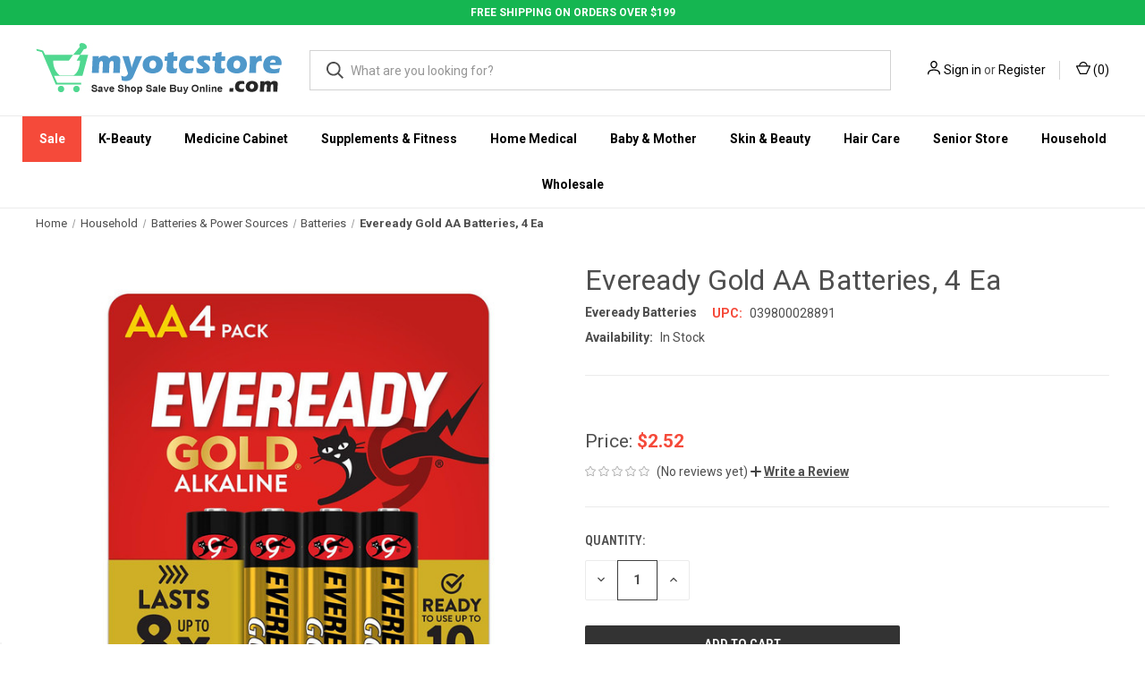

--- FILE ---
content_type: text/html; charset=UTF-8
request_url: https://www.myotcstore.com/eveready-gold-aa-batteries--4-ea/
body_size: 32449
content:


<!DOCTYPE html>
<html class="no-js" lang="en">
    <head>
        <title>Eveready Gold AA Batteries, 4 Ea</title>
        <link rel="dns-prefetch preconnect" href="https://cdn11.bigcommerce.com/s-i5q5a5nhp2" crossorigin><link rel="dns-prefetch preconnect" href="https://fonts.googleapis.com/" crossorigin><link rel="dns-prefetch preconnect" href="https://fonts.gstatic.com/" crossorigin>
        <meta property="product:price:amount" content="2.52" /><meta property="product:price:currency" content="USD" /><meta property="og:url" content="https://www.myotcstore.com/eveready-gold-aa-batteries--4-ea/" /><meta property="og:site_name" content="myotcstore.com" /><meta name="keywords" content="Eveready Gold AA Batteries, 4pk, Eveready Batteries"><meta name="description" content="EVEREADY GOLD is ready to use for up to 10 years in storage"><link rel='canonical' href='https://www.myotcstore.com/eveready-gold-aa-batteries--4-ea/' /><meta name='platform' content='bigcommerce.stencil' /><meta property="og:type" content="product" />
<meta property="og:title" content="Eveready Gold AA Batteries, 4 Ea" />
<meta property="og:description" content="EVEREADY GOLD is ready to use for up to 10 years in storage" />
<meta property="og:image" content="https://cdn11.bigcommerce.com/s-i5q5a5nhp2/products/45072/images/91470/039800028891__34185.1716888294.386.513.jpg?c=1" />
<meta property="og:availability" content="instock" />
<meta property="pinterest:richpins" content="enabled" />
        
         

        <link href="https://cdn11.bigcommerce.com/s-i5q5a5nhp2/product_images/fav-icon-new.png?t=1608636936" rel="shortcut icon">
        <meta name="viewport" content="width=device-width, initial-scale=1, maximum-scale=1">
        
          <link rel="stylesheet" href="https://store-i5q5a5nhp2.mybigcommerce.com/content/css/custom.css">
          <link rel="stylesheet" href="https://store-i5q5a5nhp2.mybigcommerce.com/content/css/deputy.min.css">   
          <link rel="stylesheet" href="https://cdnjs.cloudflare.com/ajax/libs/font-awesome/4.7.0/css/font-awesome.min.css">
        
<!--Bootstrap -->
  <link rel="stylesheet" href="https://maxcdn.bootstrapcdn.com/bootstrap/4.5.2/css/bootstrap.min.css">
  <script src="https://ajax.googleapis.com/ajax/libs/jquery/3.5.1/jquery.min.js"></script>
  <script src="https://cdnjs.cloudflare.com/ajax/libs/popper.js/1.16.0/umd/popper.min.js"></script>
  <script src="https://maxcdn.bootstrapcdn.com/bootstrap/4.5.2/js/bootstrap.min.js"></script>
  <script src="https://store-i5q5a5nhp2.mybigcommerce.com/content/css/jquery.countdown.min.js"></script>
    
        <script>
            document.documentElement.className = document.documentElement.className.replace('no-js', 'js');
        </script>

        <script>
    function browserSupportsAllFeatures() {
        return window.Promise
            && window.fetch
            && window.URL
            && window.URLSearchParams
            && window.WeakMap
            // object-fit support
            && ('objectFit' in document.documentElement.style);
    }

    function loadScript(src) {
        var js = document.createElement('script');
        js.src = src;
        js.onerror = function () {
            console.error('Failed to load polyfill script ' + src);
        };
        document.head.appendChild(js);
    }

    if (!browserSupportsAllFeatures()) {
        loadScript('https://cdn11.bigcommerce.com/s-i5q5a5nhp2/stencil/de323fa0-05ec-013d-5677-32222ad5e483/e/c7874a10-9236-013e-7592-7660cc54c7fb/dist/theme-bundle.polyfills.js');
    }
</script>
        <script>window.consentManagerTranslations = `{"locale":"en","locales":{"consent_manager.data_collection_warning":"en","consent_manager.accept_all_cookies":"en","consent_manager.gdpr_settings":"en","consent_manager.data_collection_preferences":"en","consent_manager.manage_data_collection_preferences":"en","consent_manager.use_data_by_cookies":"en","consent_manager.data_categories_table":"en","consent_manager.allow":"en","consent_manager.accept":"en","consent_manager.deny":"en","consent_manager.dismiss":"en","consent_manager.reject_all":"en","consent_manager.category":"en","consent_manager.purpose":"en","consent_manager.functional_category":"en","consent_manager.functional_purpose":"en","consent_manager.analytics_category":"en","consent_manager.analytics_purpose":"en","consent_manager.targeting_category":"en","consent_manager.advertising_category":"en","consent_manager.advertising_purpose":"en","consent_manager.essential_category":"en","consent_manager.esential_purpose":"en","consent_manager.yes":"en","consent_manager.no":"en","consent_manager.not_available":"en","consent_manager.cancel":"en","consent_manager.save":"en","consent_manager.back_to_preferences":"en","consent_manager.close_without_changes":"en","consent_manager.unsaved_changes":"en","consent_manager.by_using":"en","consent_manager.agree_on_data_collection":"en","consent_manager.change_preferences":"en","consent_manager.cancel_dialog_title":"en","consent_manager.privacy_policy":"en","consent_manager.allow_category_tracking":"en","consent_manager.disallow_category_tracking":"en"},"translations":{"consent_manager.data_collection_warning":"We use cookies (and other similar technologies) to collect data to improve your shopping experience.","consent_manager.accept_all_cookies":"Accept All Cookies","consent_manager.gdpr_settings":"Settings","consent_manager.data_collection_preferences":"Website Data Collection Preferences","consent_manager.manage_data_collection_preferences":"Manage Website Data Collection Preferences","consent_manager.use_data_by_cookies":" uses data collected by cookies and JavaScript libraries to improve your shopping experience.","consent_manager.data_categories_table":"The table below outlines how we use this data by category. To opt out of a category of data collection, select 'No' and save your preferences.","consent_manager.allow":"Allow","consent_manager.accept":"Accept","consent_manager.deny":"Deny","consent_manager.dismiss":"Dismiss","consent_manager.reject_all":"Reject all","consent_manager.category":"Category","consent_manager.purpose":"Purpose","consent_manager.functional_category":"Functional","consent_manager.functional_purpose":"Enables enhanced functionality, such as videos and live chat. If you do not allow these, then some or all of these functions may not work properly.","consent_manager.analytics_category":"Analytics","consent_manager.analytics_purpose":"Provide statistical information on site usage, e.g., web analytics so we can improve this website over time.","consent_manager.targeting_category":"Targeting","consent_manager.advertising_category":"Advertising","consent_manager.advertising_purpose":"Used to create profiles or personalize content to enhance your shopping experience.","consent_manager.essential_category":"Essential","consent_manager.esential_purpose":"Essential for the site and any requested services to work, but do not perform any additional or secondary function.","consent_manager.yes":"Yes","consent_manager.no":"No","consent_manager.not_available":"N/A","consent_manager.cancel":"Cancel","consent_manager.save":"Save","consent_manager.back_to_preferences":"Back to Preferences","consent_manager.close_without_changes":"You have unsaved changes to your data collection preferences. Are you sure you want to close without saving?","consent_manager.unsaved_changes":"You have unsaved changes","consent_manager.by_using":"By using our website, you're agreeing to our","consent_manager.agree_on_data_collection":"By using our website, you're agreeing to the collection of data as described in our ","consent_manager.change_preferences":"You can change your preferences at any time","consent_manager.cancel_dialog_title":"Are you sure you want to cancel?","consent_manager.privacy_policy":"Privacy Policy","consent_manager.allow_category_tracking":"Allow [CATEGORY_NAME] tracking","consent_manager.disallow_category_tracking":"Disallow [CATEGORY_NAME] tracking"}}`;</script>

        <script>
            window.lazySizesConfig = window.lazySizesConfig || {};
            window.lazySizesConfig.loadMode = 1;
        </script>
        <script async src="https://cdn11.bigcommerce.com/s-i5q5a5nhp2/stencil/de323fa0-05ec-013d-5677-32222ad5e483/e/c7874a10-9236-013e-7592-7660cc54c7fb/dist/theme-bundle.head_async.js"></script>
        
        <link href="https://fonts.googleapis.com/css?family=Roboto+Condensed:400,600%7CRoboto:400,700&display=block" rel="stylesheet">
        
        <link rel="preload" href="https://cdn11.bigcommerce.com/s-i5q5a5nhp2/stencil/de323fa0-05ec-013d-5677-32222ad5e483/e/c7874a10-9236-013e-7592-7660cc54c7fb/dist/theme-bundle.font.js" as="script">
        <script async src="https://cdn11.bigcommerce.com/s-i5q5a5nhp2/stencil/de323fa0-05ec-013d-5677-32222ad5e483/e/c7874a10-9236-013e-7592-7660cc54c7fb/dist/theme-bundle.font.js"></script>

        <link data-stencil-stylesheet href="https://cdn11.bigcommerce.com/s-i5q5a5nhp2/stencil/de323fa0-05ec-013d-5677-32222ad5e483/e/c7874a10-9236-013e-7592-7660cc54c7fb/css/theme-29749f70-14cb-013e-646e-7a45647cdd70.css" rel="stylesheet">

        <!-- Start Tracking Code for analytics_facebook -->

<script>
!function(f,b,e,v,n,t,s){if(f.fbq)return;n=f.fbq=function(){n.callMethod?n.callMethod.apply(n,arguments):n.queue.push(arguments)};if(!f._fbq)f._fbq=n;n.push=n;n.loaded=!0;n.version='2.0';n.queue=[];t=b.createElement(e);t.async=!0;t.src=v;s=b.getElementsByTagName(e)[0];s.parentNode.insertBefore(t,s)}(window,document,'script','https://connect.facebook.net/en_US/fbevents.js');

fbq('set', 'autoConfig', 'false', '492160551818330');
fbq('dataProcessingOptions', ['LDU'], 0, 0);
fbq('init', '492160551818330', {"external_id":"1e5c7bba-4350-40a9-bad7-5f592ecb40d0"});
fbq('set', 'agent', 'bigcommerce', '492160551818330');

function trackEvents() {
    var pathName = window.location.pathname;

    fbq('track', 'PageView', {}, "");

    // Search events start -- only fire if the shopper lands on the /search.php page
    if (pathName.indexOf('/search.php') === 0 && getUrlParameter('search_query')) {
        fbq('track', 'Search', {
            content_type: 'product_group',
            content_ids: [],
            search_string: getUrlParameter('search_query')
        });
    }
    // Search events end

    // Wishlist events start -- only fire if the shopper attempts to add an item to their wishlist
    if (pathName.indexOf('/wishlist.php') === 0 && getUrlParameter('added_product_id')) {
        fbq('track', 'AddToWishlist', {
            content_type: 'product_group',
            content_ids: []
        });
    }
    // Wishlist events end

    // Lead events start -- only fire if the shopper subscribes to newsletter
    if (pathName.indexOf('/subscribe.php') === 0 && getUrlParameter('result') === 'success') {
        fbq('track', 'Lead', {});
    }
    // Lead events end

    // Registration events start -- only fire if the shopper registers an account
    if (pathName.indexOf('/login.php') === 0 && getUrlParameter('action') === 'account_created') {
        fbq('track', 'CompleteRegistration', {}, "");
    }
    // Registration events end

    

    function getUrlParameter(name) {
        var cleanName = name.replace(/[\[]/, '\[').replace(/[\]]/, '\]');
        var regex = new RegExp('[\?&]' + cleanName + '=([^&#]*)');
        var results = regex.exec(window.location.search);
        return results === null ? '' : decodeURIComponent(results[1].replace(/\+/g, ' '));
    }
}

if (window.addEventListener) {
    window.addEventListener("load", trackEvents, false)
}
</script>
<noscript><img height="1" width="1" style="display:none" alt="null" src="https://www.facebook.com/tr?id=492160551818330&ev=PageView&noscript=1&a=plbigcommerce1.2&eid="/></noscript>

<!-- End Tracking Code for analytics_facebook -->

<!-- Start Tracking Code for analytics_googleanalytics4 -->

<script data-cfasync="false" src="https://cdn11.bigcommerce.com/shared/js/google_analytics4_bodl_subscribers-358423becf5d870b8b603a81de597c10f6bc7699.js" integrity="sha256-gtOfJ3Avc1pEE/hx6SKj/96cca7JvfqllWA9FTQJyfI=" crossorigin="anonymous"></script>
<script data-cfasync="false">
  (function () {
    window.dataLayer = window.dataLayer || [];

    function gtag(){
        dataLayer.push(arguments);
    }

    function initGA4(event) {
         function setupGtag() {
            function configureGtag() {
                gtag('js', new Date());
                gtag('set', 'developer_id.dMjk3Nj', true);
                gtag('config', 'G-31CFZQCEJ2');
            }

            var script = document.createElement('script');

            script.src = 'https://www.googletagmanager.com/gtag/js?id=G-31CFZQCEJ2';
            script.async = true;
            script.onload = configureGtag;

            document.head.appendChild(script);
        }

        setupGtag();

        if (typeof subscribeOnBodlEvents === 'function') {
            subscribeOnBodlEvents('G-31CFZQCEJ2', false);
        }

        window.removeEventListener(event.type, initGA4);
    }

    

    var eventName = document.readyState === 'complete' ? 'consentScriptsLoaded' : 'DOMContentLoaded';
    window.addEventListener(eventName, initGA4, false);
  })()
</script>

<!-- End Tracking Code for analytics_googleanalytics4 -->

<!-- Start Tracking Code for analytics_siteverification -->

<meta name="google-site-verification" content="dtJNqTRX4jBI3RhxYZHD0AWmkHDKwKoESU9MrMKatKU" />
<meta name="facebook-domain-verification" content="3vot3abda5h2urn1wv0i84krwjvkog" />

<!-- Global site tag (gtag.js) - Google Ads: 982702979 -->
<script async src="https://www.googletagmanager.com/gtag/js?id=AW-982702979"></script>
<script>
  window.dataLayer = window.dataLayer || [];
  function gtag(){dataLayer.push(arguments);}
  gtag('js', new Date());

  gtag('config', 'AW-982702979');
</script>

<script>(function(w,d,t,r,u){var f,n,i;w[u]=w[u]||[],f=function(){var o={ti:"4015790"};o.q=w[u],w[u]=new UET(o),w[u].push("pageLoad")},n=d.createElement(t),n.src=r,n.async=1,n.onload=n.onreadystatechange=function(){var s=this.readyState;s&&s!=="loaded"&&s!=="complete"||(f(),n.onload=n.onreadystatechange=null)},i=d.getElementsByTagName(t)[0],i.parentNode.insertBefore(n,i)})(window,document,"script","//bat.bing.com/bat.js","uetq");</script>


<!-- End Tracking Code for analytics_siteverification -->


<script type="text/javascript" src="https://checkout-sdk.bigcommerce.com/v1/loader.js" defer ></script>
<script src="https://www.google.com/recaptcha/api.js" async defer></script>
<script type="text/javascript">
var BCData = {"product_attributes":{"sku":null,"upc":"039800028891","mpn":null,"gtin":null,"weight":null,"base":true,"image":null,"price":{"without_tax":{"formatted":"$2.52","value":2.52,"currency":"USD"},"tax_label":"Tax","rrp_without_tax":{"formatted":"$2.90","value":2.9,"currency":"USD"},"saved":{"formatted":"$0.38","value":0.38,"currency":"USD"}},"out_of_stock_behavior":"label_option","out_of_stock_message":"Out of stock","available_modifier_values":[],"in_stock_attributes":[],"stock":null,"instock":true,"stock_message":null,"purchasable":true,"purchasing_message":null}};
</script>
<script src='https://www.powr.io/powr.js?external-type=bigcommerce' async></script><script src='https://cdn.attn.tv/myotcstorecom/dtag.js' ></script><script src='https://searchserverapi1.com/widgets/bigcommerce/init.js?api_key=8T8i2p6z6s' async ></script><script src="https://kit.fontawesome.com/0efa91872f.js" crossorigin="anonymous"></script><script src="https://cdn.jsdelivr.net/npm/@popperjs/core@2.5.4/dist/umd/popper.min.js" integrity="sha384-q2kxQ16AaE6UbzuKqyBE9/u/KzioAlnx2maXQHiDX9d4/zp8Ok3f+M7DPm+Ib6IU" crossorigin="anonymous"></script>
<script src="https://cdn.jsdelivr.net/npm/bootstrap@5.0.0-beta1/dist/js/bootstrap.min.js" integrity="sha384-pQQkAEnwaBkjpqZ8RU1fF1AKtTcHJwFl3pblpTlHXybJjHpMYo79HY3hIi4NKxyj" crossorigin="anonymous"></script><!-- START Rakuten Marketing Tracking -->
  <script type="text/javascript">
    (function (url) {
      /*Tracking Bootstrap Set Up DataLayer objects/properties here*/
      if(!window.DataLayer){
        window.DataLayer = {};
      }
      if(!DataLayer.events){
        DataLayer.events = {};
      }
      DataLayer.events.SPIVersion = DataLayer.events.SPIVersion || "3.4.1";
      DataLayer.events.SiteSection = "1";

      var loc, ct = document.createElement("script");
      ct.type = "text/javascript";
      ct.async = true; ct.src = url; loc = document.getElementsByTagName('script')[0];
      loc.parentNode.insertBefore(ct, loc);
      }(document.location.protocol + "//tag.rmp.rakuten.com/115406.ct.js"));
  </script>
<!-- END Rakuten Marketing Tracking --><script type="text/javascript">
    var attnData = {
	    pageType: "product",
            orderData: {},
    }
try {
    if ("") {
        fetch("/api/storefront/order/", {
            credentials: "include",
        })
        .then(function (response) {
            return response.json();
        })
        .then(function (orderInfo) {
            window.attnData = window.attnData || {
			        pageType: "product",
    		        orderData: {},
		            }
            window.attnData.orderData = {
                cartTotal: orderInfo.orderAmount,
                cartId: orderInfo.cartId,
			    cartCoupon: orderInfo.coupons.length > 0 ? orderInfo.coupons[0].code : null,
                orderId: orderInfo.orderId,
                phone: orderInfo.billingAddress.phone,
                email: orderInfo.billingAddress.email,
                items: orderInfo.lineItems.physicalItems.map(item => {
                    return {
                        sku: item.productId,
                        subProductId: item.variantId,
                        name: item.name,
                        image: item.imageUrl,
                        price: item.salePrice,
                        currency: orderInfo.currency.code,
                        quantity: item.quantity,
                    }
                }),
            }
        })
}} catch (e) {}
</script>
<script type="text/javascript">
 const attn_upc = "039800028891";
    const attn_price = "2.52";
    var variant = null;
    const attnBCProducts = window.attn_bc_products = window.attn_bc_products || {};
    const productsCatalogue = attnBCProducts.products = attnBCProducts.products || [];
    const product = {
        sku: '45072',
        subProductId: variant,
        productId: '',
        name: 'Eveready Gold AA Batteries, 4 Ea',
        image: 'https://cdn11.bigcommerce.com/s-i5q5a5nhp2/images/stencil/760x760/products/45072/91470/039800028891__34185.1716888294.jpg?c=1',
        category: 'Household/Batteries &amp; Power Sources/Batteries',
        price: attn_price,
        currency: 'USD' || 'USD',
    };
    if (attnData.pageType === 'product' && product.sku) {    try {
        fetch('/graphql', {
            method: 'POST',
            credentials: 'same-origin',
            headers: {
              'Content-Type': 'application/json',
              'Authorization': 'Bearer eyJ0eXAiOiJKV1QiLCJhbGciOiJFUzI1NiJ9.[base64].w7b49MiLw3f6rpEwRFMkvHFxxZuV7owLYdU5gljSmXTt79hHpe8EZGHapmiEuQ6OoiIx42V3Q9mOnnGV9TEt2w'
            },
            body: JSON.stringify({ query: '{ site {product(entityId: 45072) { sku, variants{edges{node{upc, entityId, prices{price{value}}}}}}}}'})})
            .then(data => data.json())
            .then(json => json?.data?.site?.product?.variants?.edges)
            .then(variantsArr =>  {
                if (variantsArr.length === 1) {
                    variant = variantsArr[0]?.node?.entityId;
                } else if (attn_upc) {
                    variant = variantsArr.find(variantObj => variantObj?.node?.upc === attn_upc)?.node.entityId;
                } else if (attn_price) {
                    variant = variantsArr.find(variantObj => variantObj?.node?.prices?.price?.value?.toString() === attn_price)?.node.entityId;
                } else {
                    variant = variantsArr[0]?.node?.entityId;
                }
            })
            .then(() => {
                product.subProductId = variant;
                attnBCProducts["current_product"] = product;
                if (productsCatalogue.filter(i => {i.productId === '45072' && i.subProductId === variant}).length === 0) {
                    productsCatalogue.push(product);
                }
            })
    } catch {
        attnBCProducts["current_product"] = product;
        if (productsCatalogue.filter(i => i.productId === '45072').length === 0) {
            productsCatalogue.push(product);
        }
    }}
</script><!-- Google Tag Manager -->
<script>(function(w,d,s,l,i){w[l]=w[l]||[];w[l].push({'gtm.start':
new Date().getTime(),event:'gtm.js'});var f=d.getElementsByTagName(s)[0],
j=d.createElement(s),dl=l!='dataLayer'?'&l='+l:'';j.async=true;j.src=
'https://www.googletagmanager.com/gtm.js?id='+i+dl;f.parentNode.insertBefore(j,f);
})(window,document,'script','dataLayer','GTM-K7QFWH9Z');</script>
<!-- End Google Tag Manager --><!-- Google tag (gtag.js) -->
<script async src="https://www.googletagmanager.com/gtag/js?id=G-31XFZQCEJ2"></script>
<script>
  window.dataLayer = window.dataLayer || [];
  function gtag(){dataLayer.push(arguments);}
  gtag('js', new Date());

  gtag('config', 'G-31XFZQCEJ2');
</script>

 <script data-cfasync="false" src="https://microapps.bigcommerce.com/bodl-events/1.9.4/index.js" integrity="sha256-Y0tDj1qsyiKBRibKllwV0ZJ1aFlGYaHHGl/oUFoXJ7Y=" nonce="" crossorigin="anonymous"></script>
 <script data-cfasync="false" nonce="">

 (function() {
    function decodeBase64(base64) {
       const text = atob(base64);
       const length = text.length;
       const bytes = new Uint8Array(length);
       for (let i = 0; i < length; i++) {
          bytes[i] = text.charCodeAt(i);
       }
       const decoder = new TextDecoder();
       return decoder.decode(bytes);
    }
    window.bodl = JSON.parse(decodeBase64("[base64]"));
 })()

 </script>

<script nonce="">
(function () {
    var xmlHttp = new XMLHttpRequest();

    xmlHttp.open('POST', 'https://bes.gcp.data.bigcommerce.com/nobot');
    xmlHttp.setRequestHeader('Content-Type', 'application/json');
    xmlHttp.send('{"store_id":"1001551201","timezone_offset":"-5.0","timestamp":"2025-11-19T00:01:14.10234000Z","visit_id":"f97ae55f-2ed8-4e11-a23d-eac68fa8ccba","channel_id":1}');
})();
</script>

        
            <!-- partial pulled in to the base layout -->

        <script>
            var theme_settings = {
                show_fast_cart: true,
                linksPerCol: 10,
            };
        </script>

        <link rel="preload" href="https://cdn11.bigcommerce.com/s-i5q5a5nhp2/stencil/de323fa0-05ec-013d-5677-32222ad5e483/e/c7874a10-9236-013e-7592-7660cc54c7fb/dist/theme-bundle.main.js" as="script">
    </head>
    <body>
        <svg data-src="https://cdn11.bigcommerce.com/s-i5q5a5nhp2/stencil/de323fa0-05ec-013d-5677-32222ad5e483/e/c7874a10-9236-013e-7592-7660cc54c7fb/img/icon-sprite.svg" class="icons-svg-sprite"></svg>

        <header class="header" role="banner">
    <div class="text-center no-pad">
        <div class="custom-top-header">FREE SHIPPING ON ORDERS OVER $199</div>    
    </div>
   

    <a href="#" class="mobileMenu-toggle" data-mobile-menu-toggle="menu">
        <span class="mobileMenu-toggleIcon"></span>
    </a>
    
    <div class="header-logo--wrap">
    <div class="header-logo logo-full-size-desktop logo-full-size-mobile">
    <div class="logo-wrap"><a href="https://www.myotcstore.com/" class="header-logo__link" data-header-logo-link>
        <img class="header-logo-image-unknown-size"
             src="https://cdn11.bigcommerce.com/s-i5q5a5nhp2/images/stencil/original/logo-001_1607918372__22597.original.jpg"
             alt="myotcstore.com"
             title="myotcstore.com">
</a>
</div>

            <!--
            <div class="logo-and-toggle">
                <div class="desktopMenu-toggle">
                    <a href="javascript:void(0);" class="mobileMenu-toggle">
                        <span class="mobileMenu-toggleIcon"></span>
                    </a>
                </div>
                
                    <div class="logo-wrap"><a href="https://www.myotcstore.com/" class="header-logo__link" data-header-logo-link>
        <img class="header-logo-image-unknown-size"
             src="https://cdn11.bigcommerce.com/s-i5q5a5nhp2/images/stencil/original/logo-001_1607918372__22597.original.jpg"
             alt="myotcstore.com"
             title="myotcstore.com">
</a>
</div>
            </div>
             -->
            <div class="quickSearchWrap" id="quickSearch" aria-hidden="true" tabindex="-1" data-prevent-quick-search-close>
                <div>
    <!-- snippet location forms_search -->
    <form class="form" action="/search.php">
        <fieldset class="form-fieldset">
            <div class="form-field">
                <label class="is-srOnly" for="search_query">Search</label>
                <input class="form-input" data-search-quick name="search_query" id="search_query" data-error-message="Search field cannot be empty." placeholder="What are you looking for?" autocomplete="off">
                <button type="submit" class="form-button">
                    <i class="icon" aria-hidden="true">
                        <svg><use xlink:href="#icon-search" /></svg>
                    </i>
                </button>
            </div>
        </fieldset>
    </form>
    <section class="quickSearchResults" data-bind="html: results"></section>
    <p role="status"
       aria-live="polite"
       class="aria-description--hidden"
       data-search-aria-message-predefined-text="product results for"
    ></p>
</div>
            </div>
            <div class="navUser-wrap">
                <nav class="navUser">
    <ul class="navUser-section navUser-section--alt">
        <li class="navUser-item navUser-item--account">
            <i class="icon" aria-hidden="true">
                <svg><use xlink:href="#icon-user" /></svg>
            </i>
                <a class="navUser-action"
                   href="/login.php"
                   aria-label="Sign in"
                >
                    Sign in
                </a>
                    <span>or</span> <a class="navUser-action" href="/login.php?action=create_account">Register</a>
        </li>
                <li class="navUser-item navUser-item--mobile-search">
            <i class="icon" aria-hidden="true">
                <svg><use xlink:href="#icon-search" /></svg>
            </i>
        </li>
        <li class="navUser-item navUser-item--cart">
            <a
                class="navUser-action"
                data-cart-preview
                data-dropdown="cart-preview-dropdown"
                data-options="align:right"
                href="/cart.php"
                aria-label="Cart with 0 items"
            >
                <i class="icon" aria-hidden="true">
                    <svg><use xlink:href="#icon-cart" /></svg>
                </i>
                (<span class=" cart-quantity"></span>)
            </a>

            <div class="dropdown-menu" id="cart-preview-dropdown" data-dropdown-content aria-hidden="true"></div>
        </li>
    </ul>
</nav>
            </div>
        </div>
    </div>

    <div class="navPages-container" id="menu" data-menu>
        <span class="mobile-closeNav">
    <i class="icon" aria-hidden="true">
        <svg><use xlink:href="#icon-close-large" /></svg>
    </i>
    close
</span>
<nav class="navPages">
    <ul class="navPages-list navPages-list--user 5765697a656e20596f756e67">
            <li class="navPages-item">
                <i class="icon" aria-hidden="true">
                    <svg><use xlink:href="#icon-user" /></svg>
                </i>
                <a class="navPages-action" href="/login.php">Sign in</a>
                    or
                    <a class="navPages-action"
                       href="/login.php?action=create_account"
                       aria-label="Register"
                    >
                        Register
                    </a>
            </li>
    </ul>
    <ul class="navPages-list navPages-mega navPages-mainNav">
            <li class="navPages-item">
                <a class="navPages-action has-subMenu"
   href="https://www.myotcstore.com/sale/"
   data-collapsible="navPages-706"
>
    Sale
    <i class="icon navPages-action-moreIcon" aria-hidden="true">
        <svg><use xlink:href="#icon-chevron-down" /></svg>
    </i>
</a>
<div class="column-menu navPage-subMenu" id="navPages-706" aria-hidden="true" tabindex="-1">
    <ul class="navPage-subMenu-list">
            <li class="navPage-subMenu-item">
                <i class="icon navPages-action-moreIcon" aria-hidden="true"><svg><use xlink:href="#icon-chevron-right" /></svg></i>
                <a class="navPage-subMenu-action navPages-action" href="https://www.myotcstore.com/sale/free-shipping/">Free Shipping</a>
                
            </li>
            <li class="navPage-subMenu-item">
                <i class="icon navPages-action-moreIcon" aria-hidden="true"><svg><use xlink:href="#icon-chevron-right" /></svg></i>
                <a class="navPage-subMenu-action navPages-action" href="https://www.myotcstore.com/sale/upto-40-off-fall-essentials/">Upto 40% off Fall Essentials</a>
                
            </li>
            <li class="navPage-subMenu-item">
                <i class="icon navPages-action-moreIcon" aria-hidden="true"><svg><use xlink:href="#icon-chevron-right" /></svg></i>
                <a class="navPage-subMenu-action navPages-action" href="https://www.myotcstore.com/sale/upto-40-off-self-care-challenge/">Upto 40% off Self Care Challenge</a>
                
            </li>
            <li class="navPage-subMenu-item">
                <i class="icon navPages-action-moreIcon" aria-hidden="true"><svg><use xlink:href="#icon-chevron-right" /></svg></i>
                <a class="navPage-subMenu-action navPages-action" href="https://www.myotcstore.com/sale/upto-30-off-flash-sale/">Upto 30% off Flash Sale</a>
                
            </li>
            <li class="navPage-subMenu-item">
                <i class="icon navPages-action-moreIcon" aria-hidden="true"><svg><use xlink:href="#icon-chevron-right" /></svg></i>
                <a class="navPage-subMenu-action navPages-action" href="https://www.myotcstore.com/sale/upto-50-off-clearance-sale/">Upto 50% off Clearance Sale</a>
                
            </li>
            <li class="navPage-subMenu-item">
                <i class="icon navPages-action-moreIcon" aria-hidden="true"><svg><use xlink:href="#icon-chevron-right" /></svg></i>
                <a class="navPage-subMenu-action navPages-action" href="https://www.myotcstore.com/sale/old-spice-sale/">Old Spice Sale</a>
                
            </li>
            <li class="navPage-subMenu-item">
                <i class="icon navPages-action-moreIcon" aria-hidden="true"><svg><use xlink:href="#icon-chevron-right" /></svg></i>
                <a class="navPage-subMenu-action navPages-action" href="https://www.myotcstore.com/sale/dollar-store-sale/">Dollar Store Sale</a>
                
            </li>
    </ul>
</div>
            </li>
            <li class="navPages-item">
                <a class="navPages-action has-subMenu"
   href="https://www.myotcstore.com/k-beauty/"
   data-collapsible="navPages-1559"
>
    K-Beauty
    <i class="icon navPages-action-moreIcon" aria-hidden="true">
        <svg><use xlink:href="#icon-chevron-down" /></svg>
    </i>
</a>
<div class="column-menu navPage-subMenu" id="navPages-1559" aria-hidden="true" tabindex="-1">
    <ul class="navPage-subMenu-list">
            <li class="navPage-subMenu-item">
                <i class="icon navPages-action-moreIcon" aria-hidden="true"><svg><use xlink:href="#icon-chevron-right" /></svg></i>
                <a class="navPage-subMenu-action navPages-action" href="https://www.myotcstore.com/k-beauty/body-care/">Body Care</a>
                
            </li>
            <li class="navPage-subMenu-item">
                <i class="icon navPages-action-moreIcon" aria-hidden="true"><svg><use xlink:href="#icon-chevron-right" /></svg></i>
                <a class="navPage-subMenu-action navPages-action" href="https://www.myotcstore.com/k-beauty/eye-care-essentials/">Eye Care Essentials</a>
                
            </li>
            <li class="navPage-subMenu-item">
                <i class="icon navPages-action-moreIcon" aria-hidden="true"><svg><use xlink:href="#icon-chevron-right" /></svg></i>
                <a class="navPage-subMenu-action navPages-action" href="https://www.myotcstore.com/k-beauty/foot-care/">Foot Care</a>
                
            </li>
            <li class="navPage-subMenu-item">
                <i class="icon navPages-action-moreIcon" aria-hidden="true"><svg><use xlink:href="#icon-chevron-right" /></svg></i>
                <a class="navPage-subMenu-action navPages-action" href="https://www.myotcstore.com/k-beauty/hair-care/">Hair Care</a>
                
            </li>
            <li class="navPage-subMenu-item">
                <i class="icon navPages-action-moreIcon" aria-hidden="true"><svg><use xlink:href="#icon-chevron-right" /></svg></i>
                <a class="navPage-subMenu-action navPages-action" href="https://www.myotcstore.com/k-beauty/health-care/">Health Care</a>
                
            </li>
            <li class="navPage-subMenu-item">
                <i class="icon navPages-action-moreIcon" aria-hidden="true"><svg><use xlink:href="#icon-chevron-right" /></svg></i>
                <a class="navPage-subMenu-action navPages-action" href="https://www.myotcstore.com/k-beauty/household-essential/">Household Essentials</a>
                
            </li>
            <li class="navPage-subMenu-item">
                <i class="icon navPages-action-moreIcon" aria-hidden="true"><svg><use xlink:href="#icon-chevron-right" /></svg></i>
                <a class="navPage-subMenu-action navPages-action" href="https://www.myotcstore.com/k-beauty/kits/">Kits</a>
                
            </li>
            <li class="navPage-subMenu-item">
                <i class="icon navPages-action-moreIcon" aria-hidden="true"><svg><use xlink:href="#icon-chevron-right" /></svg></i>
                <a class="navPage-subMenu-action navPages-action" href="https://www.myotcstore.com/k-beauty/makeup-essentials/">Makeup Essentials</a>
                
            </li>
            <li class="navPage-subMenu-item">
                <i class="icon navPages-action-moreIcon" aria-hidden="true"><svg><use xlink:href="#icon-chevron-right" /></svg></i>
                <a class="navPage-subMenu-action navPages-action" href="https://www.myotcstore.com/k-beauty/oral-care/">Oral Care</a>
                
            </li>
            <li class="navPage-subMenu-item">
                <i class="icon navPages-action-moreIcon" aria-hidden="true"><svg><use xlink:href="#icon-chevron-right" /></svg></i>
                <a class="navPage-subMenu-action navPages-action" href="https://www.myotcstore.com/k-beauty/skin-care/">Skin Care</a>
                
            </li>
            <li class="navPage-subMenu-item">
                <i class="icon navPages-action-moreIcon" aria-hidden="true"><svg><use xlink:href="#icon-chevron-right" /></svg></i>
                <a class="navPage-subMenu-action navPages-action" href="https://www.myotcstore.com/k-beauty/sun-care/">Sun Care</a>
                
            </li>
            <li class="navPage-subMenu-item">
                <i class="icon navPages-action-moreIcon" aria-hidden="true"><svg><use xlink:href="#icon-chevron-right" /></svg></i>
                <a class="navPage-subMenu-action navPages-action" href="https://www.myotcstore.com/k-beauty/travel-essentials/">Travel Essentials</a>
                
            </li>
    </ul>
</div>
            </li>
            <li class="navPages-item">
                <a class="navPages-action has-subMenu"
   href="https://www.myotcstore.com/medicine-cabinet/"
   data-collapsible="navPages-23"
>
    Medicine Cabinet
    <i class="icon navPages-action-moreIcon" aria-hidden="true">
        <svg><use xlink:href="#icon-chevron-down" /></svg>
    </i>
</a>
<div class="column-menu navPage-subMenu" id="navPages-23" aria-hidden="true" tabindex="-1">
    <ul class="navPage-subMenu-list">
            <li class="navPage-subMenu-item">
                <i class="icon navPages-action-moreIcon" aria-hidden="true"><svg><use xlink:href="#icon-chevron-right" /></svg></i>
                <a class="navPage-subMenu-action navPages-action" href="https://www.myotcstore.com/medicine-cabinet/bath-body/">Bath &amp; Body</a>
                    <i class="icon navPages-action-moreIcon navPages-action-closed" aria-hidden="true"><svg><use xlink:href="#icon-plus" /></svg></i>
                    <i class="icon navPages-action-moreIcon navPages-action-open" aria-hidden="true"><svg><use xlink:href="#icon-minus" /></svg></i>
                
            </li>
                    <li class="navPage-childList-item">
                        <a class="navPage-childList-action navPages-action" href="https://www.myotcstore.com/medicine-cabinet/bath-body/soaps-hand-sanitizers/">Soaps &amp; Hand Sanitizers</a>
                    </li>
            <li class="navPage-subMenu-item">
                <i class="icon navPages-action-moreIcon" aria-hidden="true"><svg><use xlink:href="#icon-chevron-right" /></svg></i>
                <a class="navPage-subMenu-action navPages-action" href="https://www.myotcstore.com/medicine-cabinet/cough-cold-flu/">Cough, Cold &amp; Flu</a>
                    <i class="icon navPages-action-moreIcon navPages-action-closed" aria-hidden="true"><svg><use xlink:href="#icon-plus" /></svg></i>
                    <i class="icon navPages-action-moreIcon navPages-action-open" aria-hidden="true"><svg><use xlink:href="#icon-minus" /></svg></i>
                
            </li>
                    <li class="navPage-childList-item">
                        <a class="navPage-childList-action navPages-action" href="https://www.myotcstore.com/medicine-cabinet/cough-cold-flu/allergy-sinus-treatments/">Allergy &amp; Sinus Treatments</a>
                    </li>
                    <li class="navPage-childList-item">
                        <a class="navPage-childList-action navPages-action" href="https://www.myotcstore.com/medicine-cabinet/cough-cold-flu/childerns-medicine/">Childern&#x27;s Medicine</a>
                    </li>
                    <li class="navPage-childList-item">
                        <a class="navPage-childList-action navPages-action" href="https://www.myotcstore.com/medicine-cabinet/cough-cold-flu/cold-flu-medicine/">Cold &amp; Flu Medicine</a>
                    </li>
                    <li class="navPage-childList-item">
                        <a class="navPage-childList-action navPages-action" href="https://www.myotcstore.com/medicine-cabinet/cough-cold-flu/cough-drops-lozenges/">Cough Drops &amp; Lozenges</a>
                    </li>
                    <li class="navPage-childList-item">
                        <a class="navPage-childList-action navPages-action" href="https://www.myotcstore.com/medicine-cabinet/cough-cold-flu/cough-medication-syrups/">Cough Medication - Syrups</a>
                    </li>
                    <li class="navPage-childList-item">
                        <a class="navPage-childList-action navPages-action" href="https://www.myotcstore.com/medicine-cabinet/cough-cold-flu/immunity-building-supplements/">Immunity Building Supplements</a>
                    </li>
                    <li class="navPage-childList-item">
                        <a class="navPage-childList-action navPages-action" href="https://www.myotcstore.com/medicine-cabinet/cough-cold-flu/purifiers-humidifiers-vaporizers/">Purifiers, Humidifiers &amp; Vaporizers</a>
                    </li>
                    <li class="navPage-childList-item">
                        <a class="navPage-childList-action navPages-action" href="https://www.myotcstore.com/medicine-cabinet/cough-cold-flu/sinus-nasal-care/">Sinus &amp; Nasal Care</a>
                    </li>
                    <li class="navPage-childList-item">
                        <a class="navPage-childList-action navPages-action" href="https://www.myotcstore.com/medicine-cabinet/cough-cold-flu/sore-throat-medication/">Sore Throat Medication</a>
                    </li>
                    <li class="navPage-childList-item">
                        <a class="navPage-childList-action navPages-action" href="https://www.myotcstore.com/medicine-cabinet/cough-cold-flu/sugar-free-remedies/">Sugar Free Remedies</a>
                    </li>
                    <li class="navPage-childList-item">
                        <a class="navPage-childList-action navPages-action" href="https://www.myotcstore.com/medicine-cabinet/cough-cold-flu/vapor-rubs-patches/">Vapor Rubs &amp; Patches</a>
                    </li>
            <li class="navPage-subMenu-item">
                <i class="icon navPages-action-moreIcon" aria-hidden="true"><svg><use xlink:href="#icon-chevron-right" /></svg></i>
                <a class="navPage-subMenu-action navPages-action" href="https://www.myotcstore.com/medicine-cabinet/deodorants-antiperspirants/">Deodorants &amp; Antiperspirants</a>
                    <i class="icon navPages-action-moreIcon navPages-action-closed" aria-hidden="true"><svg><use xlink:href="#icon-plus" /></svg></i>
                    <i class="icon navPages-action-moreIcon navPages-action-open" aria-hidden="true"><svg><use xlink:href="#icon-minus" /></svg></i>
                
            </li>
                    <li class="navPage-childList-item">
                        <a class="navPage-childList-action navPages-action" href="https://www.myotcstore.com/medicine-cabinet/deodorants-antiperspirants/body-mist/">Body Mist</a>
                    </li>
                    <li class="navPage-childList-item">
                        <a class="navPage-childList-action navPages-action" href="https://www.myotcstore.com/medicine-cabinet/deodorants-antiperspirants/body-spray/">Body Spray</a>
                    </li>
                    <li class="navPage-childList-item">
                        <a class="navPage-childList-action navPages-action" href="https://www.myotcstore.com/medicine-cabinet/deodorants-antiperspirants/deodorant-creams/">Deodorant Creams</a>
                    </li>
                    <li class="navPage-childList-item">
                        <a class="navPage-childList-action navPages-action" href="https://www.myotcstore.com/medicine-cabinet/deodorants-antiperspirants/deodorant-powder/">Deodorant Powder</a>
                    </li>
                    <li class="navPage-childList-item">
                        <a class="navPage-childList-action navPages-action" href="https://www.myotcstore.com/medicine-cabinet/deodorants-antiperspirants/gel-solids/">Gel Solids</a>
                    </li>
                    <li class="navPage-childList-item">
                        <a class="navPage-childList-action navPages-action" href="https://www.myotcstore.com/medicine-cabinet/deodorants-antiperspirants/natural-deodorants/">Natural Deodorants</a>
                    </li>
                    <li class="navPage-childList-item">
                        <a class="navPage-childList-action navPages-action" href="https://www.myotcstore.com/medicine-cabinet/deodorants-antiperspirants/roll-ons/">Roll-Ons</a>
                    </li>
                    <li class="navPage-childList-item">
                        <a class="navPage-childList-action navPages-action" href="https://www.myotcstore.com/medicine-cabinet/deodorants-antiperspirants/solid-deodorants/">Solid Deodorants</a>
                    </li>
                    <li class="navPage-childList-item">
                        <a class="navPage-childList-action navPages-action" href="https://www.myotcstore.com/medicine-cabinet/deodorants-antiperspirants/stick-deodorants/">Stick Deodorants</a>
                    </li>
            <li class="navPage-subMenu-item">
                <i class="icon navPages-action-moreIcon" aria-hidden="true"><svg><use xlink:href="#icon-chevron-right" /></svg></i>
                <a class="navPage-subMenu-action navPages-action" href="https://www.myotcstore.com/medicine-cabinet/diabetes-care/">Diabetes Care</a>
                    <i class="icon navPages-action-moreIcon navPages-action-closed" aria-hidden="true"><svg><use xlink:href="#icon-plus" /></svg></i>
                    <i class="icon navPages-action-moreIcon navPages-action-open" aria-hidden="true"><svg><use xlink:href="#icon-minus" /></svg></i>
                
            </li>
                    <li class="navPage-childList-item">
                        <a class="navPage-childList-action navPages-action" href="https://www.myotcstore.com/medicine-cabinet/diabetes-care/blood-glucose-test-strips/">Blood Glucose Test Strips</a>
                    </li>
                    <li class="navPage-childList-item">
                        <a class="navPage-childList-action navPages-action" href="https://www.myotcstore.com/medicine-cabinet/diabetes-care/blood-glucose-testing-monitors/">Blood Glucose Testing Monitors</a>
                    </li>
                    <li class="navPage-childList-item">
                        <a class="navPage-childList-action navPages-action" href="https://www.myotcstore.com/medicine-cabinet/diabetes-care/cleansing-wipes-swabs/">Cleansing Wipes &amp; Swabs</a>
                    </li>
                    <li class="navPage-childList-item">
                        <a class="navPage-childList-action navPages-action" href="https://www.myotcstore.com/medicine-cabinet/diabetes-care/diabetes-supplements/">Diabetes Supplements</a>
                    </li>
                    <li class="navPage-childList-item">
                        <a class="navPage-childList-action navPages-action" href="https://www.myotcstore.com/medicine-cabinet/diabetes-care/glucose-control-solutions/">Glucose Control Solutions</a>
                    </li>
                    <li class="navPage-childList-item">
                        <a class="navPage-childList-action navPages-action" href="https://www.myotcstore.com/medicine-cabinet/diabetes-care/lancets-lancet-pens-needles/">Lancets, Lancet Pens &amp; Needles</a>
                    </li>
                    <li class="navPage-childList-item">
                        <a class="navPage-childList-action navPages-action" href="https://www.myotcstore.com/medicine-cabinet/diabetes-care/otc-diabetic-products/">OTC Diabetic Products</a>
                    </li>
                    <li class="navPage-childList-item">
                        <a class="navPage-childList-action navPages-action" href="https://www.myotcstore.com/medicine-cabinet/diabetes-care/socks-foot-moisturisers/">Socks &amp; Foot Moisturisers</a>
                    </li>
                    <li class="navPage-childList-item">
                        <a class="navPage-childList-action navPages-action" href="https://www.myotcstore.com/medicine-cabinet/diabetes-care/sugar-free-chocolate-gum/">Sugar Free Chocolate &amp; Gum</a>
                    </li>
                    <li class="navPage-childList-item">
                        <a class="navPage-childList-action navPages-action" href="https://www.myotcstore.com/medicine-cabinet/diabetes-care/sugar-free-sweetner/">Sugar Free Sweetner</a>
                    </li>
                    <li class="navPage-childList-item">
                        <a class="navPage-childList-action navPages-action" href="https://www.myotcstore.com/medicine-cabinet/diabetes-care/urine-testing-reagent-strips/">Urine Testing Reagent Strips</a>
                    </li>
                    <li class="navPage-childList-item">
                        <a class="navPage-childList-action navPages-action" href="https://www.myotcstore.com/medicine-cabinet/diabetes-care/vitamins-nutrional-supplements/">Vitamins &amp; Nutrional Supplements</a>
                    </li>
            <li class="navPage-subMenu-item">
                <i class="icon navPages-action-moreIcon" aria-hidden="true"><svg><use xlink:href="#icon-chevron-right" /></svg></i>
                <a class="navPage-subMenu-action navPages-action" href="https://www.myotcstore.com/medicine-cabinet/digestive-health/">Digestive Health</a>
                    <i class="icon navPages-action-moreIcon navPages-action-closed" aria-hidden="true"><svg><use xlink:href="#icon-plus" /></svg></i>
                    <i class="icon navPages-action-moreIcon navPages-action-open" aria-hidden="true"><svg><use xlink:href="#icon-minus" /></svg></i>
                
            </li>
                    <li class="navPage-childList-item">
                        <a class="navPage-childList-action navPages-action" href="https://www.myotcstore.com/medicine-cabinet/digestive-health/acid-reducers-heartburn-relievers/">Acid Reducers &amp; Heartburn Relievers</a>
                    </li>
                    <li class="navPage-childList-item">
                        <a class="navPage-childList-action navPages-action" href="https://www.myotcstore.com/medicine-cabinet/digestive-health/antacid/">Antacid</a>
                    </li>
                    <li class="navPage-childList-item">
                        <a class="navPage-childList-action navPages-action" href="https://www.myotcstore.com/medicine-cabinet/digestive-health/anti-diarrhea/">Anti-Diarrhea</a>
                    </li>
                    <li class="navPage-childList-item">
                        <a class="navPage-childList-action navPages-action" href="https://www.myotcstore.com/medicine-cabinet/digestive-health/bloating-gas-relief/">Bloating &amp; Gas Relief</a>
                    </li>
                    <li class="navPage-childList-item">
                        <a class="navPage-childList-action navPages-action" href="https://www.myotcstore.com/medicine-cabinet/digestive-health/constipation-relief/">Constipation Relief</a>
                    </li>
                    <li class="navPage-childList-item">
                        <a class="navPage-childList-action navPages-action" href="https://www.myotcstore.com/medicine-cabinet/digestive-health/enemas-enema-bags/">Enemas &amp; Enema Bags</a>
                    </li>
                    <li class="navPage-childList-item">
                        <a class="navPage-childList-action navPages-action" href="https://www.myotcstore.com/medicine-cabinet/digestive-health/kids-digestive-health/">Kids Digestive Health</a>
                    </li>
                    <li class="navPage-childList-item">
                        <a class="navPage-childList-action navPages-action" href="https://www.myotcstore.com/medicine-cabinet/digestive-health/laxatives/">Laxatives</a>
                    </li>
                    <li class="navPage-childList-item">
                        <a class="navPage-childList-action navPages-action" href="https://www.myotcstore.com/medicine-cabinet/digestive-health/nausea-motion-sickness/">Nausea &amp; Motion Sickness</a>
                    </li>
                    <li class="navPage-childList-item">
                        <a class="navPage-childList-action navPages-action" href="https://www.myotcstore.com/medicine-cabinet/digestive-health/probiotics-digestive-supplements/">Probiotics &amp; Digestive Supplements</a>
                    </li>
            <li class="navPage-subMenu-item">
                <i class="icon navPages-action-moreIcon" aria-hidden="true"><svg><use xlink:href="#icon-chevron-right" /></svg></i>
                <a class="navPage-subMenu-action navPages-action" href="https://www.myotcstore.com/ear-care/">Ear Care</a>
                    <i class="icon navPages-action-moreIcon navPages-action-closed" aria-hidden="true"><svg><use xlink:href="#icon-plus" /></svg></i>
                    <i class="icon navPages-action-moreIcon navPages-action-open" aria-hidden="true"><svg><use xlink:href="#icon-minus" /></svg></i>
                
            </li>
                    <li class="navPage-childList-item">
                        <a class="navPage-childList-action navPages-action" href="https://www.myotcstore.com/medicine-cabinet/ear-care/ear-oil/">Ear Oil</a>
                    </li>
                    <li class="navPage-childList-item">
                        <a class="navPage-childList-action navPages-action" href="https://www.myotcstore.com/medicine-cabinet/ear-care/ear-plugs/">Ear Plugs</a>
                    </li>
                    <li class="navPage-childList-item">
                        <a class="navPage-childList-action navPages-action" href="https://www.myotcstore.com/medicine-cabinet/ear-care/ear-relief/">Ear Relief</a>
                    </li>
                    <li class="navPage-childList-item">
                        <a class="navPage-childList-action navPages-action" href="https://www.myotcstore.com/medicine-cabinet/ear-care/ear-syringe-wax-removal/">Ear Syringe &amp; Wax Removal</a>
                    </li>
            <li class="navPage-subMenu-item">
                <i class="icon navPages-action-moreIcon" aria-hidden="true"><svg><use xlink:href="#icon-chevron-right" /></svg></i>
                <a class="navPage-subMenu-action navPages-action" href="https://www.myotcstore.com/medicine-cabinet/eye-care/">Eye Care</a>
                    <i class="icon navPages-action-moreIcon navPages-action-closed" aria-hidden="true"><svg><use xlink:href="#icon-plus" /></svg></i>
                    <i class="icon navPages-action-moreIcon navPages-action-open" aria-hidden="true"><svg><use xlink:href="#icon-minus" /></svg></i>
                
            </li>
                    <li class="navPage-childList-item">
                        <a class="navPage-childList-action navPages-action" href="https://www.myotcstore.com/medicine-cabinet/eye-care/allergy-redness-relief/">Allergy &amp; Redness Relief</a>
                    </li>
                    <li class="navPage-childList-item">
                        <a class="navPage-childList-action navPages-action" href="https://www.myotcstore.com/medicine-cabinet/eye-care/contact-lens-rewetting-drops/">Contact Lens - Rewetting Drops</a>
                    </li>
                    <li class="navPage-childList-item">
                        <a class="navPage-childList-action navPages-action" href="https://www.myotcstore.com/medicine-cabinet/eye-care/contact-lens-accessories/">Contact Lens Accessories</a>
                    </li>
                    <li class="navPage-childList-item">
                        <a class="navPage-childList-action navPages-action" href="https://www.myotcstore.com/medicine-cabinet/eye-care/contact-lens-cleaners/">Contact Lens Cleaners</a>
                    </li>
                    <li class="navPage-childList-item">
                        <a class="navPage-childList-action navPages-action" href="https://www.myotcstore.com/medicine-cabinet/eye-care/contact-lens-multi-purpose-solutions/">Contact Lens Multi Purpose Solutions</a>
                    </li>
                    <li class="navPage-childList-item">
                        <a class="navPage-childList-action navPages-action" href="https://www.myotcstore.com/medicine-cabinet/eye-care/disinfectant-soaking-storage-solutions/">Disinfectant, Soaking &amp; Storage Solutions</a>
                    </li>
                    <li class="navPage-childList-item">
                        <a class="navPage-childList-action navPages-action" href="https://www.myotcstore.com/medicine-cabinet/eye-care/eye-drops/">Eye Drops</a>
                    </li>
                    <li class="navPage-childList-item">
                        <a class="navPage-childList-action navPages-action" href="https://www.myotcstore.com/medicine-cabinet/eye-care/eye-patches-sleeping-masks/">Eye Patches &amp; Sleeping Masks</a>
                    </li>
                    <li class="navPage-childList-item">
                        <a class="navPage-childList-action navPages-action" href="https://www.myotcstore.com/medicine-cabinet/eye-care/eye-vitamins-supplements/">Eye Vitamins &amp; Supplements</a>
                    </li>
                    <li class="navPage-childList-item">
                        <a class="navPage-childList-action navPages-action" href="https://www.myotcstore.com/medicine-cabinet/eye-care/eye-wash-eyelid-cleansers/">Eye Wash &amp; Eyelid Cleansers</a>
                    </li>
                    <li class="navPage-childList-item">
                        <a class="navPage-childList-action navPages-action" href="https://www.myotcstore.com/medicine-cabinet/eye-care/eyeglass-wipes-magnifying-reading-glasses/">Eyeglass Wipes, Magnifying &amp; Reading Glasses</a>
                    </li>
                    <li class="navPage-childList-item">
                        <a class="navPage-childList-action navPages-action" href="https://www.myotcstore.com/medicine-cabinet/eye-care/lubricating-drops-tears/">Lubricating Drops &amp; Tears</a>
                    </li>
            <li class="navPage-subMenu-item">
                <i class="icon navPages-action-moreIcon" aria-hidden="true"><svg><use xlink:href="#icon-chevron-right" /></svg></i>
                <a class="navPage-subMenu-action navPages-action" href="https://www.myotcstore.com/medicine-cabinet/family-planning/">Family Planning </a>
                    <i class="icon navPages-action-moreIcon navPages-action-closed" aria-hidden="true"><svg><use xlink:href="#icon-plus" /></svg></i>
                    <i class="icon navPages-action-moreIcon navPages-action-open" aria-hidden="true"><svg><use xlink:href="#icon-minus" /></svg></i>
                
            </li>
                    <li class="navPage-childList-item">
                        <a class="navPage-childList-action navPages-action" href="https://www.myotcstore.com/medicine-cabinet/family-planning/condoms/">Condoms</a>
                    </li>
                    <li class="navPage-childList-item">
                        <a class="navPage-childList-action navPages-action" href="https://www.myotcstore.com/medicine-cabinet/family-planning/female-contraceptives/">Female Contraceptives</a>
                    </li>
                    <li class="navPage-childList-item">
                        <a class="navPage-childList-action navPages-action" href="https://www.myotcstore.com/medicine-cabinet/family-planning/home-pregnancy-test-kits/">Home Pregnancy Test Kits</a>
                    </li>
                    <li class="navPage-childList-item">
                        <a class="navPage-childList-action navPages-action" href="https://www.myotcstore.com/medicine-cabinet/family-planning/intimacy-enhancers/">Intimacy Enhancers</a>
                    </li>
                    <li class="navPage-childList-item">
                        <a class="navPage-childList-action navPages-action" href="https://www.myotcstore.com/medicine-cabinet/family-planning/ovulation-kits/">Ovulation Kits</a>
                    </li>
                    <li class="navPage-childList-item">
                        <a class="navPage-childList-action navPages-action" href="https://www.myotcstore.com/medicine-cabinet/family-planning/spermicides-personal-lubricants/">Spermicides &amp; Personal Lubricants</a>
                    </li>
            <li class="navPage-subMenu-item">
                <i class="icon navPages-action-moreIcon" aria-hidden="true"><svg><use xlink:href="#icon-chevron-right" /></svg></i>
                <a class="navPage-subMenu-action navPages-action" href="https://www.myotcstore.com/medicine-cabinet/feminine-care/">Feminine Care </a>
                    <i class="icon navPages-action-moreIcon navPages-action-closed" aria-hidden="true"><svg><use xlink:href="#icon-plus" /></svg></i>
                    <i class="icon navPages-action-moreIcon navPages-action-open" aria-hidden="true"><svg><use xlink:href="#icon-minus" /></svg></i>
                
            </li>
                    <li class="navPage-childList-item">
                        <a class="navPage-childList-action navPages-action" href="https://www.myotcstore.com/medicine-cabinet/feminine-care/douches-douche-syringes/">Douches &amp; Douche Syringes</a>
                    </li>
                    <li class="navPage-childList-item">
                        <a class="navPage-childList-action navPages-action" href="https://www.myotcstore.com/medicine-cabinet/feminine-care/feminine-cleansing-cloths/">Feminine Cleansing Cloths</a>
                    </li>
                    <li class="navPage-childList-item">
                        <a class="navPage-childList-action navPages-action" href="https://www.myotcstore.com/medicine-cabinet/feminine-care/feminine-deodorants/">Feminine Deodorants</a>
                    </li>
                    <li class="navPage-childList-item">
                        <a class="navPage-childList-action navPages-action" href="https://www.myotcstore.com/medicine-cabinet/feminine-care/feminine-wash/">Feminine Wash</a>
                    </li>
                    <li class="navPage-childList-item">
                        <a class="navPage-childList-action navPages-action" href="https://www.myotcstore.com/medicine-cabinet/feminine-care/maxi-pads-sanitary-napkins/">Maxi Pads &amp; Sanitary Napkins</a>
                    </li>
                    <li class="navPage-childList-item">
                        <a class="navPage-childList-action navPages-action" href="https://www.myotcstore.com/medicine-cabinet/feminine-care/menopause-hormonal-supplements/">Menopause &amp; Hormonal Supplements</a>
                    </li>
                    <li class="navPage-childList-item">
                        <a class="navPage-childList-action navPages-action" href="https://www.myotcstore.com/medicine-cabinet/feminine-care/menstrual-cup/">Menstrual Cup</a>
                    </li>
                    <li class="navPage-childList-item">
                        <a class="navPage-childList-action navPages-action" href="https://www.myotcstore.com/medicine-cabinet/feminine-care/pantiliners/">Pantiliners</a>
                    </li>
                    <li class="navPage-childList-item">
                        <a class="navPage-childList-action navPages-action" href="https://www.myotcstore.com/medicine-cabinet/feminine-care/tampons/">Tampons</a>
                    </li>
                    <li class="navPage-childList-item">
                        <a class="navPage-childList-action navPages-action" href="https://www.myotcstore.com/medicine-cabinet/feminine-care/yeast-infection-itch-relief/">Yeast Infection &amp; Itch Relief</a>
                    </li>
            <li class="navPage-subMenu-item">
                <i class="icon navPages-action-moreIcon" aria-hidden="true"><svg><use xlink:href="#icon-chevron-right" /></svg></i>
                <a class="navPage-subMenu-action navPages-action" href="https://www.myotcstore.com/medicine-cabinet/foot-care/">Foot Care</a>
                    <i class="icon navPages-action-moreIcon navPages-action-closed" aria-hidden="true"><svg><use xlink:href="#icon-plus" /></svg></i>
                    <i class="icon navPages-action-moreIcon navPages-action-open" aria-hidden="true"><svg><use xlink:href="#icon-minus" /></svg></i>
                
            </li>
                    <li class="navPage-childList-item">
                        <a class="navPage-childList-action navPages-action" href="https://www.myotcstore.com/medicine-cabinet/foot-care/athletes-foot-anti-fungal/">Athletes Foot &amp; Anti-Fungal</a>
                    </li>
                    <li class="navPage-childList-item">
                        <a class="navPage-childList-action navPages-action" href="https://www.myotcstore.com/medicine-cabinet/foot-care/blisters/">Blisters</a>
                    </li>
                    <li class="navPage-childList-item">
                        <a class="navPage-childList-action navPages-action" href="https://www.myotcstore.com/medicine-cabinet/foot-care/bunion-pads/">Bunion Pads</a>
                    </li>
                    <li class="navPage-childList-item">
                        <a class="navPage-childList-action navPages-action" href="https://www.myotcstore.com/medicine-cabinet/foot-care/corn-callus/">Corn &amp; Callus</a>
                    </li>
                    <li class="navPage-childList-item">
                        <a class="navPage-childList-action navPages-action" href="https://www.myotcstore.com/medicine-cabinet/foot-care/diabetes-foot-care/">Diabetes Foot Care</a>
                    </li>
                    <li class="navPage-childList-item">
                        <a class="navPage-childList-action navPages-action" href="https://www.myotcstore.com/medicine-cabinet/foot-care/heel-arch-support/">Heel &amp; Arch Support</a>
                    </li>
                    <li class="navPage-childList-item">
                        <a class="navPage-childList-action navPages-action" href="https://www.myotcstore.com/medicine-cabinet/foot-care/insoles-cushion-inserts/">Insoles &amp; Cushion Inserts</a>
                    </li>
                    <li class="navPage-childList-item">
                        <a class="navPage-childList-action navPages-action" href="https://www.myotcstore.com/medicine-cabinet/foot-care/medical-socks/">Medical Socks</a>
                    </li>
                    <li class="navPage-childList-item">
                        <a class="navPage-childList-action navPages-action" href="https://www.myotcstore.com/medicine-cabinet/foot-care/odor-control-foot-wetness/">Odor Control &amp; Foot Wetness</a>
                    </li>
                    <li class="navPage-childList-item">
                        <a class="navPage-childList-action navPages-action" href="https://www.myotcstore.com/medicine-cabinet/foot-care/pain-relief-moisturizers/">Pain Relief &amp; Moisturizers</a>
                    </li>
                    <li class="navPage-childList-item">
                        <a class="navPage-childList-action navPages-action" href="https://www.myotcstore.com/medicine-cabinet/foot-care/toe-separators-sleeves/">Toe Separators &amp; Sleeves</a>
                    </li>
                    <li class="navPage-childList-item">
                        <a class="navPage-childList-action navPages-action" href="https://www.myotcstore.com/medicine-cabinet/foot-care/wart-removal/">Wart Removal</a>
                    </li>
            <li class="navPage-subMenu-item">
                <i class="icon navPages-action-moreIcon" aria-hidden="true"><svg><use xlink:href="#icon-chevron-right" /></svg></i>
                <a class="navPage-subMenu-action navPages-action" href="https://www.myotcstore.com/medicine-cabinet/hand-soaps-sanitizers/">Hand Soaps &amp; Sanitizers</a>
                
            </li>
            <li class="navPage-subMenu-item">
                <i class="icon navPages-action-moreIcon" aria-hidden="true"><svg><use xlink:href="#icon-chevron-right" /></svg></i>
                <a class="navPage-subMenu-action navPages-action" href="https://www.myotcstore.com/medicine-cabinet/oral-hygiene/">Oral Hygiene</a>
                    <i class="icon navPages-action-moreIcon navPages-action-closed" aria-hidden="true"><svg><use xlink:href="#icon-plus" /></svg></i>
                    <i class="icon navPages-action-moreIcon navPages-action-open" aria-hidden="true"><svg><use xlink:href="#icon-minus" /></svg></i>
                
            </li>
                    <li class="navPage-childList-item">
                        <a class="navPage-childList-action navPages-action" href="https://www.myotcstore.com/medicine-cabinet/oral-hygiene/breath-fresheners/">Breath Fresheners</a>
                    </li>
                    <li class="navPage-childList-item">
                        <a class="navPage-childList-action navPages-action" href="https://www.myotcstore.com/medicine-cabinet/oral-hygiene/dental-floss-toothpicks/">Dental Floss &amp; Toothpicks</a>
                    </li>
                    <li class="navPage-childList-item">
                        <a class="navPage-childList-action navPages-action" href="https://www.myotcstore.com/medicine-cabinet/oral-hygiene/denture-care/">Denture Care</a>
                    </li>
                    <li class="navPage-childList-item">
                        <a class="navPage-childList-action navPages-action" href="https://www.myotcstore.com/medicine-cabinet/oral-hygiene/gum-stimulator-oral-irrigator/">Gum Stimulator &amp; Oral Irrigator</a>
                    </li>
                    <li class="navPage-childList-item">
                        <a class="navPage-childList-action navPages-action" href="https://www.myotcstore.com/medicine-cabinet/oral-hygiene/kids-toothbrushes/">Kids Toothbrushes</a>
                    </li>
                    <li class="navPage-childList-item">
                        <a class="navPage-childList-action navPages-action" href="https://www.myotcstore.com/medicine-cabinet/oral-hygiene/mouthwash/">Mouthwash</a>
                    </li>
                    <li class="navPage-childList-item">
                        <a class="navPage-childList-action navPages-action" href="https://www.myotcstore.com/medicine-cabinet/oral-hygiene/oral-pain-relievers/">Oral Pain Relievers</a>
                    </li>
                    <li class="navPage-childList-item">
                        <a class="navPage-childList-action navPages-action" href="https://www.myotcstore.com/medicine-cabinet/oral-hygiene/power-toothbrushes/">Power Toothbrushes</a>
                    </li>
                    <li class="navPage-childList-item">
                        <a class="navPage-childList-action navPages-action" href="https://www.myotcstore.com/medicine-cabinet/oral-hygiene/refills-replacements/">Refills &amp; Replacements</a>
                    </li>
                    <li class="navPage-childList-item">
                        <a class="navPage-childList-action navPages-action" href="https://www.myotcstore.com/medicine-cabinet/oral-hygiene/toothbrushes/">Toothbrushes</a>
                    </li>
                    <li class="navPage-childList-item">
                        <a class="navPage-childList-action navPages-action" href="https://www.myotcstore.com/medicine-cabinet/oral-hygiene/toothpaste/">Toothpaste</a>
                    </li>
            <li class="navPage-subMenu-item">
                <i class="icon navPages-action-moreIcon" aria-hidden="true"><svg><use xlink:href="#icon-chevron-right" /></svg></i>
                <a class="navPage-subMenu-action navPages-action" href="https://www.myotcstore.com/medicine-cabinet/pain-fever/">Pain &amp; Fever</a>
                    <i class="icon navPages-action-moreIcon navPages-action-closed" aria-hidden="true"><svg><use xlink:href="#icon-plus" /></svg></i>
                    <i class="icon navPages-action-moreIcon navPages-action-open" aria-hidden="true"><svg><use xlink:href="#icon-minus" /></svg></i>
                
            </li>
                    <li class="navPage-childList-item">
                        <a class="navPage-childList-action navPages-action" href="https://www.myotcstore.com/medicine-cabinet/pain-fever/arthritis-joints-pain-relievers/">Arthritis &amp; Joints Pain Relievers</a>
                    </li>
                    <li class="navPage-childList-item">
                        <a class="navPage-childList-action navPages-action" href="https://www.myotcstore.com/medicine-cabinet/pain-fever/childrens-medicine/">Children&#x27;s Medicine</a>
                    </li>
                    <li class="navPage-childList-item">
                        <a class="navPage-childList-action navPages-action" href="https://www.myotcstore.com/medicine-cabinet/pain-fever/heat-pain-relief-patches/">Heat &amp; Pain Relief Patches</a>
                    </li>
                    <li class="navPage-childList-item">
                        <a class="navPage-childList-action navPages-action" href="https://www.myotcstore.com/medicine-cabinet/pain-fever/hemorrhoid-relief/">Hemorrhoid Relief</a>
                    </li>
                    <li class="navPage-childList-item">
                        <a class="navPage-childList-action navPages-action" href="https://www.myotcstore.com/medicine-cabinet/pain-fever/menstrual-pain-cramping-relief/">Menstrual Pain / Cramping Relief</a>
                    </li>
                    <li class="navPage-childList-item">
                        <a class="navPage-childList-action navPages-action" href="https://www.myotcstore.com/medicine-cabinet/pain-fever/migraine-medicine/">Migraine Medicine</a>
                    </li>
                    <li class="navPage-childList-item">
                        <a class="navPage-childList-action navPages-action" href="https://www.myotcstore.com/medicine-cabinet/pain-fever/pain-relief/">Pain Relief</a>
                    </li>
                    <li class="navPage-childList-item">
                        <a class="navPage-childList-action navPages-action" href="https://www.myotcstore.com/medicine-cabinet/pain-fever/pain-relievers-containing-aspirin/">Pain Relievers - Containing Aspirin</a>
                    </li>
                    <li class="navPage-childList-item">
                        <a class="navPage-childList-action navPages-action" href="https://www.myotcstore.com/medicine-cabinet/pain-fever/urinary-pain-relief/">Urinary Pain Relief</a>
                    </li>
            <li class="navPage-subMenu-item">
                <i class="icon navPages-action-moreIcon" aria-hidden="true"><svg><use xlink:href="#icon-chevron-right" /></svg></i>
                <a class="navPage-subMenu-action navPages-action" href="https://www.myotcstore.com/medicine-cabinet/sleep-aids/">Sleep Aids</a>
                    <i class="icon navPages-action-moreIcon navPages-action-closed" aria-hidden="true"><svg><use xlink:href="#icon-plus" /></svg></i>
                    <i class="icon navPages-action-moreIcon navPages-action-open" aria-hidden="true"><svg><use xlink:href="#icon-minus" /></svg></i>
                
            </li>
                    <li class="navPage-childList-item">
                        <a class="navPage-childList-action navPages-action" href="https://www.myotcstore.com/medicine-cabinet/sleep-aids/energy-alertness-aids/">Energy &amp; Alertness Aids</a>
                    </li>
            <li class="navPage-subMenu-item">
                <i class="icon navPages-action-moreIcon" aria-hidden="true"><svg><use xlink:href="#icon-chevron-right" /></svg></i>
                <a class="navPage-subMenu-action navPages-action" href="https://www.myotcstore.com/medicine-cabinet/stop-smoking/">Stop Smoking</a>
                    <i class="icon navPages-action-moreIcon navPages-action-closed" aria-hidden="true"><svg><use xlink:href="#icon-plus" /></svg></i>
                    <i class="icon navPages-action-moreIcon navPages-action-open" aria-hidden="true"><svg><use xlink:href="#icon-minus" /></svg></i>
                
            </li>
                    <li class="navPage-childList-item">
                        <a class="navPage-childList-action navPages-action" href="https://www.myotcstore.com/medicine-cabinet/stop-smoking/nicotine-patches/">Nicotine Patches</a>
                    </li>
                    <li class="navPage-childList-item">
                        <a class="navPage-childList-action navPages-action" href="https://www.myotcstore.com/medicine-cabinet/stop-smoking/stop-smoking-gums-lozenges/">Stop Smoking Gums &amp; Lozenges</a>
                    </li>
    </ul>
</div>
            </li>
            <li class="navPages-item">
                <a class="navPages-action has-subMenu"
   href="https://www.myotcstore.com/supplements-fitness/"
   data-collapsible="navPages-18"
>
    Supplements &amp; Fitness
    <i class="icon navPages-action-moreIcon" aria-hidden="true">
        <svg><use xlink:href="#icon-chevron-down" /></svg>
    </i>
</a>
<div class="column-menu navPage-subMenu" id="navPages-18" aria-hidden="true" tabindex="-1">
    <ul class="navPage-subMenu-list">
            <li class="navPage-subMenu-item">
                <i class="icon navPages-action-moreIcon" aria-hidden="true"><svg><use xlink:href="#icon-chevron-right" /></svg></i>
                <a class="navPage-subMenu-action navPages-action" href="https://www.myotcstore.com/supplements-fitness/by-health-concern/">By Health Concern</a>
                    <i class="icon navPages-action-moreIcon navPages-action-closed" aria-hidden="true"><svg><use xlink:href="#icon-plus" /></svg></i>
                    <i class="icon navPages-action-moreIcon navPages-action-open" aria-hidden="true"><svg><use xlink:href="#icon-minus" /></svg></i>
                
            </li>
                    <li class="navPage-childList-item">
                        <a class="navPage-childList-action navPages-action" href="https://www.myotcstore.com/supplements-fitness/by-health-concern/beauty/">Beauty</a>
                    </li>
                    <li class="navPage-childList-item">
                        <a class="navPage-childList-action navPages-action" href="https://www.myotcstore.com/supplements-fitness/by-health-concern/bone-joint/">Bone &amp; Joint</a>
                    </li>
                    <li class="navPage-childList-item">
                        <a class="navPage-childList-action navPages-action" href="https://www.myotcstore.com/supplements-fitness/by-health-concern/cholesterol/">Cholesterol</a>
                    </li>
                    <li class="navPage-childList-item">
                        <a class="navPage-childList-action navPages-action" href="https://www.myotcstore.com/supplements-fitness/by-health-concern/circulation/">Circulation</a>
                    </li>
                    <li class="navPage-childList-item">
                        <a class="navPage-childList-action navPages-action" href="https://www.myotcstore.com/supplements-fitness/by-health-concern/diabetes/">Diabetes</a>
                    </li>
                    <li class="navPage-childList-item">
                        <a class="navPage-childList-action navPages-action" href="https://www.myotcstore.com/supplements-fitness/by-health-concern/digestive-aids/">Digestive Aids</a>
                    </li>
                    <li class="navPage-childList-item">
                        <a class="navPage-childList-action navPages-action" href="https://www.myotcstore.com/supplements-fitness/by-health-concern/diuretics/">Diuretics</a>
                    </li>
                    <li class="navPage-childList-item">
                        <a class="navPage-childList-action navPages-action" href="https://www.myotcstore.com/supplements-fitness/by-health-concern/ear-health/">Ear Health</a>
                    </li>
                    <li class="navPage-childList-item">
                        <a class="navPage-childList-action navPages-action" href="https://www.myotcstore.com/supplements-fitness/by-health-concern/eye-health/">Eye Health</a>
                    </li>
                    <li class="navPage-childList-item">
                        <a class="navPage-childList-action navPages-action" href="https://www.myotcstore.com/supplements-fitness/by-health-concern/heart-health/">Heart Health</a>
                    </li>
                    <li class="navPage-childList-item">
                        <a class="navPage-childList-action navPages-action" href="https://www.myotcstore.com/supplements-fitness/by-health-concern/immunity/">Immunity</a>
                    </li>
                    <li class="navPage-childList-item">
                        <a class="navPage-childList-action navPages-action" href="https://www.myotcstore.com/supplements-fitness/by-health-concern/kidney/">Kidney</a>
                    </li>
                    <li class="navPage-childList-item">
                        <a class="navPage-childList-action navPages-action" href="https://www.myotcstore.com/supplements-fitness/by-health-concern/kidney-liver/">Kidney &amp; Liver</a>
                    </li>
                    <li class="navPage-childList-item">
                        <a class="navPage-childList-action navPages-action" href="https://www.myotcstore.com/supplements-fitness/by-health-concern/liver-prostate-health/">Liver &amp; Prostate Health</a>
                    </li>
                    <li class="navPage-childList-item">
                        <a class="navPage-childList-action navPages-action" href="https://www.myotcstore.com/supplements-fitness/by-health-concern/memory-improvement/">Memory Improvement</a>
                    </li>
                    <li class="navPage-childList-item">
                        <a class="navPage-childList-action navPages-action" href="https://www.myotcstore.com/supplements-fitness/by-health-concern/mood-stress-relaxer/">Mood &amp; Stress Relaxer</a>
                    </li>
                    <li class="navPage-childList-item">
                        <a class="navPage-childList-action navPages-action" href="https://www.myotcstore.com/supplements-fitness/by-health-concern/nutrition-liquid-diet/">Nutrition &amp; Liquid Diet</a>
                    </li>
                    <li class="navPage-childList-item">
                        <a class="navPage-childList-action navPages-action" href="https://www.myotcstore.com/supplements-fitness/by-health-concern/pms-menopause/">PMS &amp; Menopause</a>
                    </li>
                    <li class="navPage-childList-item">
                        <a class="navPage-childList-action navPages-action" href="https://www.myotcstore.com/supplements-fitness/by-health-concern/respiratory-lung/">Respiratory &amp; Lung</a>
                    </li>
                    <li class="navPage-childList-item">
                        <a class="navPage-childList-action navPages-action" href="https://www.myotcstore.com/supplements-fitness/by-health-concern/skin-hair-nails/">Skin, Hair &amp; Nails</a>
                    </li>
                    <li class="navPage-childList-item">
                        <a class="navPage-childList-action navPages-action" href="https://www.myotcstore.com/supplements-fitness/by-health-concern/thyroid/">Thyroid</a>
                    </li>
            <li class="navPage-subMenu-item">
                <i class="icon navPages-action-moreIcon" aria-hidden="true"><svg><use xlink:href="#icon-chevron-right" /></svg></i>
                <a class="navPage-subMenu-action navPages-action" href="https://www.myotcstore.com/supplements-fitness/fitness-nutrition/">Fitness &amp; Nutrition</a>
                    <i class="icon navPages-action-moreIcon navPages-action-closed" aria-hidden="true"><svg><use xlink:href="#icon-plus" /></svg></i>
                    <i class="icon navPages-action-moreIcon navPages-action-open" aria-hidden="true"><svg><use xlink:href="#icon-minus" /></svg></i>
                
            </li>
                    <li class="navPage-childList-item">
                        <a class="navPage-childList-action navPages-action" href="https://www.myotcstore.com/supplements-fitness/fitness-nutrition/cleanses/">Cleanses</a>
                    </li>
                    <li class="navPage-childList-item">
                        <a class="navPage-childList-action navPages-action" href="https://www.myotcstore.com/supplements-fitness/fitness-nutrition/energy/">Energy</a>
                    </li>
                    <li class="navPage-childList-item">
                        <a class="navPage-childList-action navPages-action" href="https://www.myotcstore.com/supplements-fitness/fitness-nutrition/exercise-equipment/">Exercise Equipment</a>
                    </li>
                    <li class="navPage-childList-item">
                        <a class="navPage-childList-action navPages-action" href="https://www.myotcstore.com/supplements-fitness/fitness-nutrition/kids/">Kids</a>
                    </li>
                    <li class="navPage-childList-item">
                        <a class="navPage-childList-action navPages-action" href="https://www.myotcstore.com/supplements-fitness/fitness-nutrition/nutrition/">Nutrition</a>
                    </li>
                    <li class="navPage-childList-item">
                        <a class="navPage-childList-action navPages-action" href="https://www.myotcstore.com/supplements-fitness/fitness-nutrition/sports-nutrition/">Sports Nutrition</a>
                    </li>
                    <li class="navPage-childList-item">
                        <a class="navPage-childList-action navPages-action" href="https://www.myotcstore.com/supplements-fitness/fitness-nutrition/weight-management/">Weight Management</a>
                    </li>
            <li class="navPage-subMenu-item">
                <i class="icon navPages-action-moreIcon" aria-hidden="true"><svg><use xlink:href="#icon-chevron-right" /></svg></i>
                <a class="navPage-subMenu-action navPages-action" href="https://www.myotcstore.com/supplements-fitness/vitamins-supplements/">Vitamins &amp; Supplements</a>
                    <i class="icon navPages-action-moreIcon navPages-action-closed" aria-hidden="true"><svg><use xlink:href="#icon-plus" /></svg></i>
                    <i class="icon navPages-action-moreIcon navPages-action-open" aria-hidden="true"><svg><use xlink:href="#icon-minus" /></svg></i>
                
            </li>
                    <li class="navPage-childList-item">
                        <a class="navPage-childList-action navPages-action" href="https://www.myotcstore.com/supplements-fitness/vitamins-supplements/for-children/">For Children</a>
                    </li>
                    <li class="navPage-childList-item">
                        <a class="navPage-childList-action navPages-action" href="https://www.myotcstore.com/supplements-fitness/vitamins-supplements/for-men/">For Men</a>
                    </li>
                    <li class="navPage-childList-item">
                        <a class="navPage-childList-action navPages-action" href="https://www.myotcstore.com/supplements-fitness/vitamins-supplements/for-seniors/">For Seniors</a>
                    </li>
                    <li class="navPage-childList-item">
                        <a class="navPage-childList-action navPages-action" href="https://www.myotcstore.com/supplements-fitness/vitamins-supplements/for-women/">For Women</a>
                    </li>
                    <li class="navPage-childList-item">
                        <a class="navPage-childList-action navPages-action" href="https://www.myotcstore.com/supplements-fitness/vitamins-supplements/herbal-supplement/">Herbal Supplement</a>
                    </li>
                    <li class="navPage-childList-item">
                        <a class="navPage-childList-action navPages-action" href="https://www.myotcstore.com/supplements-fitness/vitamins-supplements/herbal-supplements/">Herbal Supplements</a>
                    </li>
                    <li class="navPage-childList-item">
                        <a class="navPage-childList-action navPages-action" href="https://www.myotcstore.com/supplements-fitness/vitamins-supplements/homeopathic-remedies/">Homeopathic Remedies</a>
                    </li>
                    <li class="navPage-childList-item">
                        <a class="navPage-childList-action navPages-action" href="https://www.myotcstore.com/supplements-fitness/vitamins-supplements/minerals/">Minerals</a>
                    </li>
                    <li class="navPage-childList-item">
                        <a class="navPage-childList-action navPages-action" href="https://www.myotcstore.com/supplements-fitness/vitamins-supplements/probiotics/">Probiotics</a>
                    </li>
                    <li class="navPage-childList-item">
                        <a class="navPage-childList-action navPages-action" href="https://www.myotcstore.com/supplements-fitness/vitamins-supplements/sexual-health/">Sexual Health</a>
                    </li>
                    <li class="navPage-childList-item">
                        <a class="navPage-childList-action navPages-action" href="https://www.myotcstore.com/supplements-fitness/vitamins-supplements/supplements/">Supplements</a>
                    </li>
                    <li class="navPage-childList-item">
                        <a class="navPage-childList-action navPages-action" href="https://www.myotcstore.com/supplements-fitness/vitamins-supplements/vitamins/">Vitamins</a>
                    </li>
    </ul>
</div>
            </li>
            <li class="navPages-item">
                <a class="navPages-action has-subMenu"
   href="https://www.myotcstore.com/home-medical/"
   data-collapsible="navPages-20"
>
    Home Medical
    <i class="icon navPages-action-moreIcon" aria-hidden="true">
        <svg><use xlink:href="#icon-chevron-down" /></svg>
    </i>
</a>
<div class="column-menu navPage-subMenu" id="navPages-20" aria-hidden="true" tabindex="-1">
    <ul class="navPage-subMenu-list">
            <li class="navPage-subMenu-item">
                <i class="icon navPages-action-moreIcon" aria-hidden="true"><svg><use xlink:href="#icon-chevron-right" /></svg></i>
                <a class="navPage-subMenu-action navPages-action" href="https://www.myotcstore.com/home-medical/bathroom-assistance/">Bathroom Assistance</a>
                    <i class="icon navPages-action-moreIcon navPages-action-closed" aria-hidden="true"><svg><use xlink:href="#icon-plus" /></svg></i>
                    <i class="icon navPages-action-moreIcon navPages-action-open" aria-hidden="true"><svg><use xlink:href="#icon-minus" /></svg></i>
                
            </li>
                    <li class="navPage-childList-item">
                        <a class="navPage-childList-action navPages-action" href="https://www.myotcstore.com/home-medical/bathroom-assistance/bath-mats-pillows/">Bath Mats &amp; Pillows</a>
                    </li>
                    <li class="navPage-childList-item">
                        <a class="navPage-childList-action navPages-action" href="https://www.myotcstore.com/home-medical/bathroom-assistance/bathtub-rails/">Bathtub Rails</a>
                    </li>
                    <li class="navPage-childList-item">
                        <a class="navPage-childList-action navPages-action" href="https://www.myotcstore.com/home-medical/bathroom-assistance/bed-pans-sitz-bath-urinals/">Bed Pans, Sitz Bath &amp; Urinals</a>
                    </li>
                    <li class="navPage-childList-item">
                        <a class="navPage-childList-action navPages-action" href="https://www.myotcstore.com/home-medical/bathroom-assistance/benches-stools/">Benches &amp; Stools</a>
                    </li>
                    <li class="navPage-childList-item">
                        <a class="navPage-childList-action navPages-action" href="https://www.myotcstore.com/home-medical/bathroom-assistance/catheters/">Catheters</a>
                    </li>
                    <li class="navPage-childList-item">
                        <a class="navPage-childList-action navPages-action" href="https://www.myotcstore.com/home-medical/bathroom-assistance/shower-help/">Shower Help</a>
                    </li>
                    <li class="navPage-childList-item">
                        <a class="navPage-childList-action navPages-action" href="https://www.myotcstore.com/home-medical/bathroom-assistance/toilet-assistance-commodes/">Toilet Assistance &amp; Commodes</a>
                    </li>
            <li class="navPage-subMenu-item">
                <i class="icon navPages-action-moreIcon" aria-hidden="true"><svg><use xlink:href="#icon-chevron-right" /></svg></i>
                <a class="navPage-subMenu-action navPages-action" href="https://www.myotcstore.com/home-medical/daily-living-aids/">Daily Living Aids</a>
                
            </li>
            <li class="navPage-subMenu-item">
                <i class="icon navPages-action-moreIcon" aria-hidden="true"><svg><use xlink:href="#icon-chevron-right" /></svg></i>
                <a class="navPage-subMenu-action navPages-action" href="https://www.myotcstore.com/home-medical/first-aid/">First Aid</a>
                    <i class="icon navPages-action-moreIcon navPages-action-closed" aria-hidden="true"><svg><use xlink:href="#icon-plus" /></svg></i>
                    <i class="icon navPages-action-moreIcon navPages-action-open" aria-hidden="true"><svg><use xlink:href="#icon-minus" /></svg></i>
                
            </li>
                    <li class="navPage-childList-item">
                        <a class="navPage-childList-action navPages-action" href="https://www.myotcstore.com/home-medical/first-aid/alcohol-wipes/">Alcohol Wipes</a>
                    </li>
                    <li class="navPage-childList-item">
                        <a class="navPage-childList-action navPages-action" href="https://www.myotcstore.com/home-medical/first-aid/antibiotic-antispetic/">Antibiotic &amp; Antispetic</a>
                    </li>
                    <li class="navPage-childList-item">
                        <a class="navPage-childList-action navPages-action" href="https://www.myotcstore.com/home-medical/first-aid/burn-care-sun-care/">Burn Care &amp; Sun Care</a>
                    </li>
                    <li class="navPage-childList-item">
                        <a class="navPage-childList-action navPages-action" href="https://www.myotcstore.com/home-medical/first-aid/first-aid-kits/">First Aid Kits</a>
                    </li>
                    <li class="navPage-childList-item">
                        <a class="navPage-childList-action navPages-action" href="https://www.myotcstore.com/home-medical/first-aid/tongue-depressors/">Tongue Depressors</a>
                    </li>
            <li class="navPage-subMenu-item">
                <i class="icon navPages-action-moreIcon" aria-hidden="true"><svg><use xlink:href="#icon-chevron-right" /></svg></i>
                <a class="navPage-subMenu-action navPages-action" href="https://www.myotcstore.com/home-medical/gauze-tapes/">Gauze &amp; Tapes</a>
                    <i class="icon navPages-action-moreIcon navPages-action-closed" aria-hidden="true"><svg><use xlink:href="#icon-plus" /></svg></i>
                    <i class="icon navPages-action-moreIcon navPages-action-open" aria-hidden="true"><svg><use xlink:href="#icon-minus" /></svg></i>
                
            </li>
                    <li class="navPage-childList-item">
                        <a class="navPage-childList-action navPages-action" href="https://www.myotcstore.com/home-medical/gauze-tapes/bandages/">Bandages</a>
                    </li>
                    <li class="navPage-childList-item">
                        <a class="navPage-childList-action navPages-action" href="https://www.myotcstore.com/home-medical/gauze-tapes/gauze-pads-dressing/">Gauze Pads &amp; Dressing</a>
                    </li>
                    <li class="navPage-childList-item">
                        <a class="navPage-childList-action navPages-action" href="https://www.myotcstore.com/home-medical/gauze-tapes/gauze-rolls/">Gauze Rolls</a>
                    </li>
                    <li class="navPage-childList-item">
                        <a class="navPage-childList-action navPages-action" href="https://www.myotcstore.com/home-medical/gauze-tapes/tapes/">Tapes</a>
                    </li>
            <li class="navPage-subMenu-item">
                <i class="icon navPages-action-moreIcon" aria-hidden="true"><svg><use xlink:href="#icon-chevron-right" /></svg></i>
                <a class="navPage-subMenu-action navPages-action" href="https://www.myotcstore.com/home-medical/health-monitors/">Health Monitors</a>
                    <i class="icon navPages-action-moreIcon navPages-action-closed" aria-hidden="true"><svg><use xlink:href="#icon-plus" /></svg></i>
                    <i class="icon navPages-action-moreIcon navPages-action-open" aria-hidden="true"><svg><use xlink:href="#icon-minus" /></svg></i>
                
            </li>
                    <li class="navPage-childList-item">
                        <a class="navPage-childList-action navPages-action" href="https://www.myotcstore.com/home-medical/health-monitors/at-home-drug-test/">At Home Drug Test</a>
                    </li>
                    <li class="navPage-childList-item">
                        <a class="navPage-childList-action navPages-action" href="https://www.myotcstore.com/home-medical/health-monitors/blood-pressure/">Blood Pressure</a>
                    </li>
                    <li class="navPage-childList-item">
                        <a class="navPage-childList-action navPages-action" href="https://www.myotcstore.com/home-medical/health-monitors/cholesterol-test/">Cholesterol Test</a>
                    </li>
                    <li class="navPage-childList-item">
                        <a class="navPage-childList-action navPages-action" href="https://www.myotcstore.com/home-medical/health-monitors/cuff-replacements/">Cuff Replacements</a>
                    </li>
                    <li class="navPage-childList-item">
                        <a class="navPage-childList-action navPages-action" href="https://www.myotcstore.com/home-medical/health-monitors/heart-rate-monitor-pedometer/">Heart Rate Monitor &amp; Pedometer</a>
                    </li>
                    <li class="navPage-childList-item">
                        <a class="navPage-childList-action navPages-action" href="https://www.myotcstore.com/home-medical/health-monitors/nevulizers/">Nevulizers</a>
                    </li>
                    <li class="navPage-childList-item">
                        <a class="navPage-childList-action navPages-action" href="https://www.myotcstore.com/home-medical/health-monitors/thermometers/">Thermometers</a>
                    </li>
                    <li class="navPage-childList-item">
                        <a class="navPage-childList-action navPages-action" href="https://www.myotcstore.com/home-medical/health-monitors/urine-test/">Urine Test</a>
                    </li>
                    <li class="navPage-childList-item">
                        <a class="navPage-childList-action navPages-action" href="https://www.myotcstore.com/home-medical/health-monitors/weight-scale/">Weight Scale</a>
                    </li>
            <li class="navPage-subMenu-item">
                <i class="icon navPages-action-moreIcon" aria-hidden="true"><svg><use xlink:href="#icon-chevron-right" /></svg></i>
                <a class="navPage-subMenu-action navPages-action" href="https://www.myotcstore.com/home-medical/itch-rash-bite-treatments/">Itch, Rash &amp; Bite Treatments</a>
                    <i class="icon navPages-action-moreIcon navPages-action-closed" aria-hidden="true"><svg><use xlink:href="#icon-plus" /></svg></i>
                    <i class="icon navPages-action-moreIcon navPages-action-open" aria-hidden="true"><svg><use xlink:href="#icon-minus" /></svg></i>
                
            </li>
                    <li class="navPage-childList-item">
                        <a class="navPage-childList-action navPages-action" href="https://www.myotcstore.com/home-medical/itch-rash-bite-treatments/antifungal/">Antifungal</a>
                    </li>
                    <li class="navPage-childList-item">
                        <a class="navPage-childList-action navPages-action" href="https://www.myotcstore.com/home-medical/itch-rash-bite-treatments/hemorrhoid/">Hemorrhoid</a>
                    </li>
                    <li class="navPage-childList-item">
                        <a class="navPage-childList-action navPages-action" href="https://www.myotcstore.com/home-medical/itch-rash-bite-treatments/itch-relief/">Itch Relief</a>
                    </li>
                    <li class="navPage-childList-item">
                        <a class="navPage-childList-action navPages-action" href="https://www.myotcstore.com/home-medical/itch-rash-bite-treatments/posion-ivy-insect-relief/">Posion Ivy &amp; Insect Relief</a>
                    </li>
            <li class="navPage-subMenu-item">
                <i class="icon navPages-action-moreIcon" aria-hidden="true"><svg><use xlink:href="#icon-chevron-right" /></svg></i>
                <a class="navPage-subMenu-action navPages-action" href="https://www.myotcstore.com/home-medical/ostomy-care/">Ostomy Care</a>
                    <i class="icon navPages-action-moreIcon navPages-action-closed" aria-hidden="true"><svg><use xlink:href="#icon-plus" /></svg></i>
                    <i class="icon navPages-action-moreIcon navPages-action-open" aria-hidden="true"><svg><use xlink:href="#icon-minus" /></svg></i>
                
            </li>
                    <li class="navPage-childList-item">
                        <a class="navPage-childList-action navPages-action" href="https://www.myotcstore.com/home-medical/ostomy-care/accessories/">Accessories</a>
                    </li>
                    <li class="navPage-childList-item">
                        <a class="navPage-childList-action navPages-action" href="https://www.myotcstore.com/home-medical/ostomy-care/adhesive-removers/">Adhesive Removers</a>
                    </li>
                    <li class="navPage-childList-item">
                        <a class="navPage-childList-action navPages-action" href="https://www.myotcstore.com/home-medical/ostomy-care/closed-pouches/">Closed Pouches</a>
                    </li>
                    <li class="navPage-childList-item">
                        <a class="navPage-childList-action navPages-action" href="https://www.myotcstore.com/home-medical/ostomy-care/drainable-pouches/">Drainable Pouches</a>
                    </li>
                    <li class="navPage-childList-item">
                        <a class="navPage-childList-action navPages-action" href="https://www.myotcstore.com/home-medical/ostomy-care/pastes-powders/">Pastes &amp; Powders</a>
                    </li>
                    <li class="navPage-childList-item">
                        <a class="navPage-childList-action navPages-action" href="https://www.myotcstore.com/home-medical/ostomy-care/pressure-relief/">Pressure Relief</a>
                    </li>
                    <li class="navPage-childList-item">
                        <a class="navPage-childList-action navPages-action" href="https://www.myotcstore.com/home-medical/ostomy-care/skin-barriers/">Skin Barriers</a>
                    </li>
                    <li class="navPage-childList-item">
                        <a class="navPage-childList-action navPages-action" href="https://www.myotcstore.com/home-medical/ostomy-care/urostomy-pouches/">Urostomy Pouches</a>
                    </li>
            <li class="navPage-subMenu-item">
                <i class="icon navPages-action-moreIcon" aria-hidden="true"><svg><use xlink:href="#icon-chevron-right" /></svg></i>
                <a class="navPage-subMenu-action navPages-action" href="https://www.myotcstore.com/home-medical/patient-care/">Patient Care</a>
                    <i class="icon navPages-action-moreIcon navPages-action-closed" aria-hidden="true"><svg><use xlink:href="#icon-plus" /></svg></i>
                    <i class="icon navPages-action-moreIcon navPages-action-open" aria-hidden="true"><svg><use xlink:href="#icon-minus" /></svg></i>
                
            </li>
                    <li class="navPage-childList-item">
                        <a class="navPage-childList-action navPages-action" href="https://www.myotcstore.com/home-medical/patient-care/bibs-gowns-dressing-aids/">Bibs, Gowns &amp; Dressing Aids</a>
                    </li>
                    <li class="navPage-childList-item">
                        <a class="navPage-childList-action navPages-action" href="https://www.myotcstore.com/home-medical/patient-care/braces-supports/">Braces &amp; Supports</a>
                    </li>
                    <li class="navPage-childList-item">
                        <a class="navPage-childList-action navPages-action" href="https://www.myotcstore.com/home-medical/patient-care/leg-bags/">Leg Bags</a>
                    </li>
                    <li class="navPage-childList-item">
                        <a class="navPage-childList-action navPages-action" href="https://www.myotcstore.com/home-medical/patient-care/mattress-covers/">Mattress Covers</a>
                    </li>
                    <li class="navPage-childList-item">
                        <a class="navPage-childList-action navPages-action" href="https://www.myotcstore.com/home-medical/patient-care/medical-bracelets-necklaces/">Medical Bracelets &amp; Necklaces</a>
                    </li>
                    <li class="navPage-childList-item">
                        <a class="navPage-childList-action navPages-action" href="https://www.myotcstore.com/home-medical/patient-care/medicine-spoons-droppers/">Medicine Spoons &amp; Droppers</a>
                    </li>
                    <li class="navPage-childList-item">
                        <a class="navPage-childList-action navPages-action" href="https://www.myotcstore.com/home-medical/patient-care/patient-lifts/">Patient Lifts</a>
                    </li>
                    <li class="navPage-childList-item">
                        <a class="navPage-childList-action navPages-action" href="https://www.myotcstore.com/home-medical/patient-care/physical-therapy-fitness/">Physical Therapy &amp; Fitness</a>
                    </li>
                    <li class="navPage-childList-item">
                        <a class="navPage-childList-action navPages-action" href="https://www.myotcstore.com/home-medical/patient-care/pill-boxes-tablet-cutters/">Pill Boxes &amp; Tablet Cutters</a>
                    </li>
                    <li class="navPage-childList-item">
                        <a class="navPage-childList-action navPages-action" href="https://www.myotcstore.com/home-medical/patient-care/post-op-shoe-supports/">Post Op Shoe Supports</a>
                    </li>
                    <li class="navPage-childList-item">
                        <a class="navPage-childList-action navPages-action" href="https://www.myotcstore.com/home-medical/patient-care/specimen-collectors/">Specimen Collectors</a>
                    </li>
                    <li class="navPage-childList-item">
                        <a class="navPage-childList-action navPages-action" href="https://www.myotcstore.com/home-medical/patient-care/wedges-cushions/">Wedges &amp; Cushions</a>
                    </li>
            <li class="navPage-subMenu-item">
                <i class="icon navPages-action-moreIcon" aria-hidden="true"><svg><use xlink:href="#icon-chevron-right" /></svg></i>
                <a class="navPage-subMenu-action navPages-action" href="https://www.myotcstore.com/home-medical/physican-supplies/">Physican Supplies</a>
                    <i class="icon navPages-action-moreIcon navPages-action-closed" aria-hidden="true"><svg><use xlink:href="#icon-plus" /></svg></i>
                    <i class="icon navPages-action-moreIcon navPages-action-open" aria-hidden="true"><svg><use xlink:href="#icon-minus" /></svg></i>
                
            </li>
                    <li class="navPage-childList-item">
                        <a class="navPage-childList-action navPages-action" href="https://www.myotcstore.com/home-medical/physican-supplies/gloves-masks/">Gloves &amp; Masks</a>
                    </li>
                    <li class="navPage-childList-item">
                        <a class="navPage-childList-action navPages-action" href="https://www.myotcstore.com/home-medical/physican-supplies/stethoscopes/">Stethoscopes</a>
                    </li>
            <li class="navPage-subMenu-item">
                <i class="icon navPages-action-moreIcon" aria-hidden="true"><svg><use xlink:href="#icon-chevron-right" /></svg></i>
                <a class="navPage-subMenu-action navPages-action" href="https://www.myotcstore.com/home-medical/wound-care/">Wound Care</a>
                    <i class="icon navPages-action-moreIcon navPages-action-closed" aria-hidden="true"><svg><use xlink:href="#icon-plus" /></svg></i>
                    <i class="icon navPages-action-moreIcon navPages-action-open" aria-hidden="true"><svg><use xlink:href="#icon-minus" /></svg></i>
                
            </li>
                    <li class="navPage-childList-item">
                        <a class="navPage-childList-action navPages-action" href="https://www.myotcstore.com/home-medical/wound-care/applicator/">Applicator</a>
                    </li>
                    <li class="navPage-childList-item">
                        <a class="navPage-childList-action navPages-action" href="https://www.myotcstore.com/home-medical/wound-care/dressing-pads/">Dressing &amp; Pads</a>
                    </li>
                    <li class="navPage-childList-item">
                        <a class="navPage-childList-action navPages-action" href="https://www.myotcstore.com/home-medical/wound-care/sponges/">Sponges</a>
                    </li>
                    <li class="navPage-childList-item">
                        <a class="navPage-childList-action navPages-action" href="https://www.myotcstore.com/home-medical/wound-care/wound-cleaners/">Wound Cleaners</a>
                    </li>
                    <li class="navPage-childList-item">
                        <a class="navPage-childList-action navPages-action" href="https://www.myotcstore.com/home-medical/wound-care/wound-prep/">Wound Prep</a>
                    </li>
            <li class="navPage-subMenu-item">
                <i class="icon navPages-action-moreIcon" aria-hidden="true"><svg><use xlink:href="#icon-chevron-right" /></svg></i>
                <a class="navPage-subMenu-action navPages-action" href="https://www.myotcstore.com/home-medical/wraps-braces/">Wraps &amp; Braces</a>
                    <i class="icon navPages-action-moreIcon navPages-action-closed" aria-hidden="true"><svg><use xlink:href="#icon-plus" /></svg></i>
                    <i class="icon navPages-action-moreIcon navPages-action-open" aria-hidden="true"><svg><use xlink:href="#icon-minus" /></svg></i>
                
            </li>
                    <li class="navPage-childList-item">
                        <a class="navPage-childList-action navPages-action" href="https://www.myotcstore.com/home-medical/wraps-braces/abdominal-support/">Abdominal Support</a>
                    </li>
                    <li class="navPage-childList-item">
                        <a class="navPage-childList-action navPages-action" href="https://www.myotcstore.com/home-medical/wraps-braces/ankle-supports/">Ankle Supports</a>
                    </li>
                    <li class="navPage-childList-item">
                        <a class="navPage-childList-action navPages-action" href="https://www.myotcstore.com/home-medical/wraps-braces/arm-slings/">Arm Slings</a>
                    </li>
                    <li class="navPage-childList-item">
                        <a class="navPage-childList-action navPages-action" href="https://www.myotcstore.com/home-medical/wraps-braces/back-supports/">Back Supports</a>
                    </li>
                    <li class="navPage-childList-item">
                        <a class="navPage-childList-action navPages-action" href="https://www.myotcstore.com/home-medical/wraps-braces/casts-bandage-protector/">Casts &amp; Bandage Protector</a>
                    </li>
                    <li class="navPage-childList-item">
                        <a class="navPage-childList-action navPages-action" href="https://www.myotcstore.com/home-medical/wraps-braces/cervical-support/">Cervical Support</a>
                    </li>
                    <li class="navPage-childList-item">
                        <a class="navPage-childList-action navPages-action" href="https://www.myotcstore.com/home-medical/wraps-braces/elastic-supports/">Elastic Supports</a>
                    </li>
                    <li class="navPage-childList-item">
                        <a class="navPage-childList-action navPages-action" href="https://www.myotcstore.com/home-medical/wraps-braces/elbow-shoulder-supports/">Elbow &amp; Shoulder Supports</a>
                    </li>
                    <li class="navPage-childList-item">
                        <a class="navPage-childList-action navPages-action" href="https://www.myotcstore.com/home-medical/wraps-braces/finger-supports/">Finger Supports</a>
                    </li>
                    <li class="navPage-childList-item">
                        <a class="navPage-childList-action navPages-action" href="https://www.myotcstore.com/home-medical/wraps-braces/hernia-aids/">Hernia Aids</a>
                    </li>
                    <li class="navPage-childList-item">
                        <a class="navPage-childList-action navPages-action" href="https://www.myotcstore.com/home-medical/wraps-braces/hot-cold-therapy/">Hot &amp; Cold Therapy</a>
                    </li>
                    <li class="navPage-childList-item">
                        <a class="navPage-childList-action navPages-action" href="https://www.myotcstore.com/home-medical/wraps-braces/knee-shin-supports/">Knee &amp; Shin Supports</a>
                    </li>
                    <li class="navPage-childList-item">
                        <a class="navPage-childList-action navPages-action" href="https://www.myotcstore.com/home-medical/wraps-braces/maternity-support/">Maternity Support</a>
                    </li>
                    <li class="navPage-childList-item">
                        <a class="navPage-childList-action navPages-action" href="https://www.myotcstore.com/home-medical/wraps-braces/support-socks-stockings/">Support Socks &amp; Stockings</a>
                    </li>
                    <li class="navPage-childList-item">
                        <a class="navPage-childList-action navPages-action" href="https://www.myotcstore.com/home-medical/wraps-braces/thigh-supports/">Thigh Supports</a>
                    </li>
                    <li class="navPage-childList-item">
                        <a class="navPage-childList-action navPages-action" href="https://www.myotcstore.com/home-medical/wraps-braces/wraps/">Wraps</a>
                    </li>
                    <li class="navPage-childList-item">
                        <a class="navPage-childList-action navPages-action" href="https://www.myotcstore.com/home-medical/wraps-braces/wrist-hand-supports/">Wrist &amp; Hand Supports</a>
                    </li>
    </ul>
</div>
            </li>
            <li class="navPages-item">
                <a class="navPages-action has-subMenu"
   href="https://www.myotcstore.com/baby-mother/"
   data-collapsible="navPages-25"
>
    Baby &amp; Mother
    <i class="icon navPages-action-moreIcon" aria-hidden="true">
        <svg><use xlink:href="#icon-chevron-down" /></svg>
    </i>
</a>
<div class="column-menu navPage-subMenu" id="navPages-25" aria-hidden="true" tabindex="-1">
    <ul class="navPage-subMenu-list">
            <li class="navPage-subMenu-item">
                <i class="icon navPages-action-moreIcon" aria-hidden="true"><svg><use xlink:href="#icon-chevron-right" /></svg></i>
                <a class="navPage-subMenu-action navPages-action" href="https://www.myotcstore.com/baby-mother/bath-time/">Bath Time</a>
                    <i class="icon navPages-action-moreIcon navPages-action-closed" aria-hidden="true"><svg><use xlink:href="#icon-plus" /></svg></i>
                    <i class="icon navPages-action-moreIcon navPages-action-open" aria-hidden="true"><svg><use xlink:href="#icon-minus" /></svg></i>
                
            </li>
                    <li class="navPage-childList-item">
                        <a class="navPage-childList-action navPages-action" href="https://www.myotcstore.com/baby-mother/bath-time/bubble-baths-baby-wash/">Bubble Baths &amp; Baby Wash</a>
                    </li>
                    <li class="navPage-childList-item">
                        <a class="navPage-childList-action navPages-action" href="https://www.myotcstore.com/baby-mother/bath-time/new-category/">Lotions &amp; Oils</a>
                    </li>
                    <li class="navPage-childList-item">
                        <a class="navPage-childList-action navPages-action" href="https://www.myotcstore.com/baby-mother/bath-time/moisturizers-and-creams/">Moisturizers and Creams</a>
                    </li>
                    <li class="navPage-childList-item">
                        <a class="navPage-childList-action navPages-action" href="https://www.myotcstore.com/baby-mother/bath-time/soaps-cleansing-lotions/">Soaps &amp; Cleansing Lotions</a>
                    </li>
            <li class="navPage-subMenu-item">
                <i class="icon navPages-action-moreIcon" aria-hidden="true"><svg><use xlink:href="#icon-chevron-right" /></svg></i>
                <a class="navPage-subMenu-action navPages-action" href="https://www.myotcstore.com/baby-mother/diapers-wipes/">Diapers &amp; Wipes</a>
                    <i class="icon navPages-action-moreIcon navPages-action-closed" aria-hidden="true"><svg><use xlink:href="#icon-plus" /></svg></i>
                    <i class="icon navPages-action-moreIcon navPages-action-open" aria-hidden="true"><svg><use xlink:href="#icon-minus" /></svg></i>
                
            </li>
                    <li class="navPage-childList-item">
                        <a class="navPage-childList-action navPages-action" href="https://www.myotcstore.com/baby-mother/diapers-wipes/baby-powders-talc/">Baby Powders &amp; Talc</a>
                    </li>
                    <li class="navPage-childList-item">
                        <a class="navPage-childList-action navPages-action" href="https://www.myotcstore.com/baby-mother/diapers-wipes/diaper-rash-treatments/">Diaper Rash Treatments</a>
                    </li>
                    <li class="navPage-childList-item">
                        <a class="navPage-childList-action navPages-action" href="https://www.myotcstore.com/baby-mother/diapers-wipes/diapers-disposable-diapers/">Diapers &amp; Disposable Diapers</a>
                    </li>
                    <li class="navPage-childList-item">
                        <a class="navPage-childList-action navPages-action" href="https://www.myotcstore.com/baby-mother/diapers-wipes/training-pants/">Training Pants</a>
                    </li>
                    <li class="navPage-childList-item">
                        <a class="navPage-childList-action navPages-action" href="https://www.myotcstore.com/baby-mother/diapers-wipes/new-category/">Wipes &amp; Wash Clothes</a>
                    </li>
            <li class="navPage-subMenu-item">
                <i class="icon navPages-action-moreIcon" aria-hidden="true"><svg><use xlink:href="#icon-chevron-right" /></svg></i>
                <a class="navPage-subMenu-action navPages-action" href="https://www.myotcstore.com/baby-mother/feeding-nursing/">Feeding &amp; Nursing</a>
                    <i class="icon navPages-action-moreIcon navPages-action-closed" aria-hidden="true"><svg><use xlink:href="#icon-plus" /></svg></i>
                    <i class="icon navPages-action-moreIcon navPages-action-open" aria-hidden="true"><svg><use xlink:href="#icon-minus" /></svg></i>
                
            </li>
                    <li class="navPage-childList-item">
                        <a class="navPage-childList-action navPages-action" href="https://www.myotcstore.com/baby-mother/feeding-nursing/bibs/">Bibs</a>
                    </li>
                    <li class="navPage-childList-item">
                        <a class="navPage-childList-action navPages-action" href="https://www.myotcstore.com/baby-mother/feeding-nursing/bottles-feeding-help/">Bottles &amp; Feeding Help</a>
                    </li>
                    <li class="navPage-childList-item">
                        <a class="navPage-childList-action navPages-action" href="https://www.myotcstore.com/baby-mother/feeding-nursing/bottles-feeding-helpbaby-mother/">Bottles &amp; Feeding HelpBaby &amp; Mother</a>
                    </li>
                    <li class="navPage-childList-item">
                        <a class="navPage-childList-action navPages-action" href="https://www.myotcstore.com/baby-mother/feeding-nursing/breast-pumps-breast-care-supplies/">Breast Pumps &amp; Breast Care Supplies</a>
                    </li>
                    <li class="navPage-childList-item">
                        <a class="navPage-childList-action navPages-action" href="https://www.myotcstore.com/baby-mother/feeding-nursing/new-category/">Milk Storage Bags</a>
                    </li>
                    <li class="navPage-childList-item">
                        <a class="navPage-childList-action navPages-action" href="https://www.myotcstore.com/baby-mother/feeding-nursing/nursing-pads/">Nursing Pads</a>
                    </li>
                    <li class="navPage-childList-item">
                        <a class="navPage-childList-action navPages-action" href="https://www.myotcstore.com/baby-mother/feeding-nursing/pacifiers/">Pacifiers</a>
                    </li>
                    <li class="navPage-childList-item">
                        <a class="navPage-childList-action navPages-action" href="https://www.myotcstore.com/baby-mother/feeding-nursing/training-cups-daily-aids/">Training Cups &amp; Daily Aids</a>
                    </li>
            <li class="navPage-subMenu-item">
                <i class="icon navPages-action-moreIcon" aria-hidden="true"><svg><use xlink:href="#icon-chevron-right" /></svg></i>
                <a class="navPage-subMenu-action navPages-action" href="https://www.myotcstore.com/baby-mother/food-formula/">Food &amp; Formula</a>
                    <i class="icon navPages-action-moreIcon navPages-action-closed" aria-hidden="true"><svg><use xlink:href="#icon-plus" /></svg></i>
                    <i class="icon navPages-action-moreIcon navPages-action-open" aria-hidden="true"><svg><use xlink:href="#icon-minus" /></svg></i>
                
            </li>
                    <li class="navPage-childList-item">
                        <a class="navPage-childList-action navPages-action" href="https://www.myotcstore.com/baby-mother/food-formula/baby-electrolytes/">Baby Electrolytes</a>
                    </li>
                    <li class="navPage-childList-item">
                        <a class="navPage-childList-action navPages-action" href="https://www.myotcstore.com/baby-mother/food-formula/baby-nutrition-food/">Baby Nutrition &amp; Food</a>
                    </li>
                    <li class="navPage-childList-item">
                        <a class="navPage-childList-action navPages-action" href="https://www.myotcstore.com/baby-mother/food-formula/formula-milk-powder/">Formula &amp; Milk Powder</a>
                    </li>
            <li class="navPage-subMenu-item">
                <i class="icon navPages-action-moreIcon" aria-hidden="true"><svg><use xlink:href="#icon-chevron-right" /></svg></i>
                <a class="navPage-subMenu-action navPages-action" href="https://www.myotcstore.com/baby-mother/hair-care/">Hair Care</a>
                    <i class="icon navPages-action-moreIcon navPages-action-closed" aria-hidden="true"><svg><use xlink:href="#icon-plus" /></svg></i>
                    <i class="icon navPages-action-moreIcon navPages-action-open" aria-hidden="true"><svg><use xlink:href="#icon-minus" /></svg></i>
                
            </li>
                    <li class="navPage-childList-item">
                        <a class="navPage-childList-action navPages-action" href="https://www.myotcstore.com/baby-mother/hair-care/conditioners/">Conditioners</a>
                    </li>
                    <li class="navPage-childList-item">
                        <a class="navPage-childList-action navPages-action" href="https://www.myotcstore.com/baby-mother/hair-care/hair-lice-treatments/">Hair Lice Treatments</a>
                    </li>
                    <li class="navPage-childList-item">
                        <a class="navPage-childList-action navPages-action" href="https://www.myotcstore.com/baby-mother/hair-care/kids-styling-aids/">Kids Styling Aids</a>
                    </li>
                    <li class="navPage-childList-item">
                        <a class="navPage-childList-action navPages-action" href="https://www.myotcstore.com/baby-mother/hair-care/shampoos/">Shampoos</a>
                    </li>
            <li class="navPage-subMenu-item">
                <i class="icon navPages-action-moreIcon" aria-hidden="true"><svg><use xlink:href="#icon-chevron-right" /></svg></i>
                <a class="navPage-subMenu-action navPages-action" href="https://www.myotcstore.com/baby-mother/health-safety/">Health &amp; Safety</a>
                    <i class="icon navPages-action-moreIcon navPages-action-closed" aria-hidden="true"><svg><use xlink:href="#icon-plus" /></svg></i>
                    <i class="icon navPages-action-moreIcon navPages-action-open" aria-hidden="true"><svg><use xlink:href="#icon-minus" /></svg></i>
                
            </li>
                    <li class="navPage-childList-item">
                        <a class="navPage-childList-action navPages-action" href="https://www.myotcstore.com/baby-mother/health-safety/baby-thermometers/">Baby Thermometers</a>
                    </li>
                    <li class="navPage-childList-item">
                        <a class="navPage-childList-action navPages-action" href="https://www.myotcstore.com/baby-mother/health-safety/cotton-balls-swabs/">Cotton Balls &amp; Swabs</a>
                    </li>
                    <li class="navPage-childList-item">
                        <a class="navPage-childList-action navPages-action" href="https://www.myotcstore.com/baby-mother/health-safety/first-aid-for-kids/">First Aid For Kids</a>
                    </li>
            <li class="navPage-subMenu-item">
                <i class="icon navPages-action-moreIcon" aria-hidden="true"><svg><use xlink:href="#icon-chevron-right" /></svg></i>
                <a class="navPage-subMenu-action navPages-action" href="https://www.myotcstore.com/baby-mother/kids-nasal-drops-vapor-patch/">Kids Nasal Drops &amp; Vapor Patch</a>
                
            </li>
            <li class="navPage-subMenu-item">
                <i class="icon navPages-action-moreIcon" aria-hidden="true"><svg><use xlink:href="#icon-chevron-right" /></svg></i>
                <a class="navPage-subMenu-action navPages-action" href="https://www.myotcstore.com/baby-mother/medicines-vitamins/">Medicines &amp; Vitamins</a>
                    <i class="icon navPages-action-moreIcon navPages-action-closed" aria-hidden="true"><svg><use xlink:href="#icon-plus" /></svg></i>
                    <i class="icon navPages-action-moreIcon navPages-action-open" aria-hidden="true"><svg><use xlink:href="#icon-minus" /></svg></i>
                
            </li>
                    <li class="navPage-childList-item">
                        <a class="navPage-childList-action navPages-action" href="https://www.myotcstore.com/baby-mother/medicines-vitamins/cough-cold-flu/">Cough, Cold &amp; Flu</a>
                    </li>
                    <li class="navPage-childList-item">
                        <a class="navPage-childList-action navPages-action" href="https://www.myotcstore.com/baby-mother/medicines-vitamins/gas-relief/">Gas Relief</a>
                    </li>
                    <li class="navPage-childList-item">
                        <a class="navPage-childList-action navPages-action" href="https://www.myotcstore.com/baby-mother/medicines-vitamins/nasal-drops-vapor-patch/">Nasal Drops &amp; Vapor Patch</a>
                    </li>
                    <li class="navPage-childList-item">
                        <a class="navPage-childList-action navPages-action" href="https://www.myotcstore.com/baby-mother/medicines-vitamins/pain-fever/">Pain &amp; Fever</a>
                    </li>
                    <li class="navPage-childList-item">
                        <a class="navPage-childList-action navPages-action" href="https://www.myotcstore.com/baby-mother/medicines-vitamins/stomach-remedies/">Stomach Remedies</a>
                    </li>
                    <li class="navPage-childList-item">
                        <a class="navPage-childList-action navPages-action" href="https://www.myotcstore.com/baby-mother/medicines-vitamins/vitamins-for-children/">Vitamins For Children</a>
                    </li>
            <li class="navPage-subMenu-item">
                <i class="icon navPages-action-moreIcon" aria-hidden="true"><svg><use xlink:href="#icon-chevron-right" /></svg></i>
                <a class="navPage-subMenu-action navPages-action" href="https://www.myotcstore.com/baby-mother/new-category/">Oral Care</a>
                    <i class="icon navPages-action-moreIcon navPages-action-closed" aria-hidden="true"><svg><use xlink:href="#icon-plus" /></svg></i>
                    <i class="icon navPages-action-moreIcon navPages-action-open" aria-hidden="true"><svg><use xlink:href="#icon-minus" /></svg></i>
                
            </li>
                    <li class="navPage-childList-item">
                        <a class="navPage-childList-action navPages-action" href="https://www.myotcstore.com/baby-mother/oral-care/baby-toothpaste/">Baby Toothpaste</a>
                    </li>
                    <li class="navPage-childList-item">
                        <a class="navPage-childList-action navPages-action" href="https://www.myotcstore.com/baby-mother/oral-care/teething-aids/">Teething Aids</a>
                    </li>
    </ul>
</div>
            </li>
            <li class="navPages-item">
                <a class="navPages-action has-subMenu"
   href="https://www.myotcstore.com/skin-beauty/"
   data-collapsible="navPages-19"
>
    Skin &amp; Beauty
    <i class="icon navPages-action-moreIcon" aria-hidden="true">
        <svg><use xlink:href="#icon-chevron-down" /></svg>
    </i>
</a>
<div class="column-menu navPage-subMenu" id="navPages-19" aria-hidden="true" tabindex="-1">
    <ul class="navPage-subMenu-list">
            <li class="navPage-subMenu-item">
                <i class="icon navPages-action-moreIcon" aria-hidden="true"><svg><use xlink:href="#icon-chevron-right" /></svg></i>
                <a class="navPage-subMenu-action navPages-action" href="https://www.myotcstore.com/skin-beauty/acne-blemish-care/">Acne &amp; Blemish Care</a>
                    <i class="icon navPages-action-moreIcon navPages-action-closed" aria-hidden="true"><svg><use xlink:href="#icon-plus" /></svg></i>
                    <i class="icon navPages-action-moreIcon navPages-action-open" aria-hidden="true"><svg><use xlink:href="#icon-minus" /></svg></i>
                
            </li>
                    <li class="navPage-childList-item">
                        <a class="navPage-childList-action navPages-action" href="https://www.myotcstore.com/skin-beauty/acne-blemish-care/acne-pore-spot-treatments/">Acne Pore &amp; Spot Treatments</a>
                    </li>
                    <li class="navPage-childList-item">
                        <a class="navPage-childList-action navPages-action" href="https://www.myotcstore.com/skin-beauty/acne-blemish-care/acne-prone-skin-moisturizers/">Acne Prone Skin Moisturizers</a>
                    </li>
                    <li class="navPage-childList-item">
                        <a class="navPage-childList-action navPages-action" href="https://www.myotcstore.com/skin-beauty/acne-blemish-care/acne-scrubs-masks/">Acne Scrubs &amp; Masks</a>
                    </li>
                    <li class="navPage-childList-item">
                        <a class="navPage-childList-action navPages-action" href="https://www.myotcstore.com/skin-beauty/acne-blemish-care/acne-wash-cleansers/">Acne Wash &amp; Cleansers</a>
                    </li>
                    <li class="navPage-childList-item">
                        <a class="navPage-childList-action navPages-action" href="https://www.myotcstore.com/skin-beauty/acne-blemish-care/astringents-acne-toners/">Astringents &amp; Acne Toners</a>
                    </li>
                    <li class="navPage-childList-item">
                        <a class="navPage-childList-action navPages-action" href="https://www.myotcstore.com/skin-beauty/acne-blemish-care/cleansing-pads-towelettes/">Cleansing Pads &amp; Towelettes</a>
                    </li>
            <li class="navPage-subMenu-item">
                <i class="icon navPages-action-moreIcon" aria-hidden="true"><svg><use xlink:href="#icon-chevron-right" /></svg></i>
                <a class="navPage-subMenu-action navPages-action" href="https://www.myotcstore.com/skin-beauty/anti-aging/">Anti Aging</a>
                    <i class="icon navPages-action-moreIcon navPages-action-closed" aria-hidden="true"><svg><use xlink:href="#icon-plus" /></svg></i>
                    <i class="icon navPages-action-moreIcon navPages-action-open" aria-hidden="true"><svg><use xlink:href="#icon-minus" /></svg></i>
                
            </li>
                    <li class="navPage-childList-item">
                        <a class="navPage-childList-action navPages-action" href="https://www.myotcstore.com/skin-beauty/anti-aging/anti-aging-treatments/">Anti Aging Treatments</a>
                    </li>
                    <li class="navPage-childList-item">
                        <a class="navPage-childList-action navPages-action" href="https://www.myotcstore.com/skin-beauty/anti-aging/anti-cellulite-firming-treatments/">Anti Cellulite &amp; Firming Treatments</a>
                    </li>
                    <li class="navPage-childList-item">
                        <a class="navPage-childList-action navPages-action" href="https://www.myotcstore.com/skin-beauty/anti-aging/cleansers-exfoliants/">Cleansers &amp; Exfoliants</a>
                    </li>
                    <li class="navPage-childList-item">
                        <a class="navPage-childList-action navPages-action" href="https://www.myotcstore.com/skin-beauty/anti-aging/serums-toners-lighteners/">Serums, Toners &amp; Lighteners</a>
                    </li>
                    <li class="navPage-childList-item">
                        <a class="navPage-childList-action navPages-action" href="https://www.myotcstore.com/skin-beauty/anti-aging/skin-moisturizers/">Skin Moisturizers</a>
                    </li>
            <li class="navPage-subMenu-item">
                <i class="icon navPages-action-moreIcon" aria-hidden="true"><svg><use xlink:href="#icon-chevron-right" /></svg></i>
                <a class="navPage-subMenu-action navPages-action" href="https://www.myotcstore.com/skin-beauty/bath-body/">Bath &amp; Body</a>
                    <i class="icon navPages-action-moreIcon navPages-action-closed" aria-hidden="true"><svg><use xlink:href="#icon-plus" /></svg></i>
                    <i class="icon navPages-action-moreIcon navPages-action-open" aria-hidden="true"><svg><use xlink:href="#icon-minus" /></svg></i>
                
            </li>
                    <li class="navPage-childList-item">
                        <a class="navPage-childList-action navPages-action" href="https://www.myotcstore.com/skin-beauty/bath-body/skin-cleansers-body-moisturizers/">Skin Cleansers &amp; Body Moisturizers</a>
                    </li>
                    <li class="navPage-childList-item">
                        <a class="navPage-childList-action navPages-action" href="https://www.myotcstore.com/skin-beauty/bath-body/soaps-hand-sanitizers/">Soaps &amp; Hand Sanitizers</a>
                    </li>
            <li class="navPage-subMenu-item">
                <i class="icon navPages-action-moreIcon" aria-hidden="true"><svg><use xlink:href="#icon-chevron-right" /></svg></i>
                <a class="navPage-subMenu-action navPages-action" href="https://www.myotcstore.com/skin-beauty/cosmetics-makeup/">Cosmetics &amp; Makeup</a>
                    <i class="icon navPages-action-moreIcon navPages-action-closed" aria-hidden="true"><svg><use xlink:href="#icon-plus" /></svg></i>
                    <i class="icon navPages-action-moreIcon navPages-action-open" aria-hidden="true"><svg><use xlink:href="#icon-minus" /></svg></i>
                
            </li>
                    <li class="navPage-childList-item">
                        <a class="navPage-childList-action navPages-action" href="https://www.myotcstore.com/skin-beauty/cosmetics-makeup/beauty-tools-accessories/">Beauty Tools &amp; Accessories</a>
                    </li>
                    <li class="navPage-childList-item">
                        <a class="navPage-childList-action navPages-action" href="https://www.myotcstore.com/skin-beauty/cosmetics-makeup/eye-makeup/">Eye Makeup</a>
                    </li>
                    <li class="navPage-childList-item">
                        <a class="navPage-childList-action navPages-action" href="https://www.myotcstore.com/skin-beauty/cosmetics-makeup/new-category/">Face Makeup</a>
                    </li>
                    <li class="navPage-childList-item">
                        <a class="navPage-childList-action navPages-action" href="https://www.myotcstore.com/skin-beauty/cosmetics-makeup/lip-makeup/">Lip Makeup</a>
                    </li>
                    <li class="navPage-childList-item">
                        <a class="navPage-childList-action navPages-action" href="https://www.myotcstore.com/skin-beauty/cosmetics-makeup/makeup-removal/">Makeup Removal</a>
                    </li>
                    <li class="navPage-childList-item">
                        <a class="navPage-childList-action navPages-action" href="https://www.myotcstore.com/skin-beauty/cosmetics-makeup/tools-accessories/">Tools &amp; Accessories</a>
                    </li>
            <li class="navPage-subMenu-item">
                <i class="icon navPages-action-moreIcon" aria-hidden="true"><svg><use xlink:href="#icon-chevron-right" /></svg></i>
                <a class="navPage-subMenu-action navPages-action" href="https://www.myotcstore.com/skin-beauty/nail-care/">Nail Care</a>
                    <i class="icon navPages-action-moreIcon navPages-action-closed" aria-hidden="true"><svg><use xlink:href="#icon-plus" /></svg></i>
                    <i class="icon navPages-action-moreIcon navPages-action-open" aria-hidden="true"><svg><use xlink:href="#icon-minus" /></svg></i>
                
            </li>
                    <li class="navPage-childList-item">
                        <a class="navPage-childList-action navPages-action" href="https://www.myotcstore.com/skin-beauty/nail-care/new-category/">Cuticle Treatments</a>
                    </li>
                    <li class="navPage-childList-item">
                        <a class="navPage-childList-action navPages-action" href="https://www.myotcstore.com/skin-beauty/nail-care/nail-clippers-nippers-scissors/">Nail Clippers, Nippers &amp; Scissors</a>
                    </li>
                    <li class="navPage-childList-item">
                        <a class="navPage-childList-action navPages-action" href="https://www.myotcstore.com/skin-beauty/nail-care/nail-files-buffers/">Nail Files &amp; Buffers</a>
                    </li>
                    <li class="navPage-childList-item">
                        <a class="navPage-childList-action navPages-action" href="https://www.myotcstore.com/skin-beauty/nail-care/nail-polish-removers/">Nail Polish &amp; Removers</a>
                    </li>
                    <li class="navPage-childList-item">
                        <a class="navPage-childList-action navPages-action" href="https://www.myotcstore.com/skin-beauty/nail-care/nail-treatments/">Nail Treatments</a>
                    </li>
                    <li class="navPage-childList-item">
                        <a class="navPage-childList-action navPages-action" href="https://www.myotcstore.com/skin-beauty/nail-care/pedicure/">Pedicure</a>
                    </li>
            <li class="navPage-subMenu-item">
                <i class="icon navPages-action-moreIcon" aria-hidden="true"><svg><use xlink:href="#icon-chevron-right" /></svg></i>
                <a class="navPage-subMenu-action navPages-action" href="https://www.myotcstore.com/skin-beauty/perfume/">Perfume</a>
                    <i class="icon navPages-action-moreIcon navPages-action-closed" aria-hidden="true"><svg><use xlink:href="#icon-plus" /></svg></i>
                    <i class="icon navPages-action-moreIcon navPages-action-open" aria-hidden="true"><svg><use xlink:href="#icon-minus" /></svg></i>
                
            </li>
                    <li class="navPage-childList-item">
                        <a class="navPage-childList-action navPages-action" href="https://www.myotcstore.com/skin-beauty/perfume/gift-sets/">Gift Sets</a>
                    </li>
                    <li class="navPage-childList-item">
                        <a class="navPage-childList-action navPages-action" href="https://www.myotcstore.com/skin-beauty/perfume/women-fragrances/">Women Fragrances</a>
                    </li>
            <li class="navPage-subMenu-item">
                <i class="icon navPages-action-moreIcon" aria-hidden="true"><svg><use xlink:href="#icon-chevron-right" /></svg></i>
                <a class="navPage-subMenu-action navPages-action" href="https://www.myotcstore.com/skin-beauty/skin-and-nail-vitamins/">Skin and Nail Vitamins</a>
                
            </li>
            <li class="navPage-subMenu-item">
                <i class="icon navPages-action-moreIcon" aria-hidden="true"><svg><use xlink:href="#icon-chevron-right" /></svg></i>
                <a class="navPage-subMenu-action navPages-action" href="https://www.myotcstore.com/skin-beauty/skin-care/">Skin Care</a>
                    <i class="icon navPages-action-moreIcon navPages-action-closed" aria-hidden="true"><svg><use xlink:href="#icon-plus" /></svg></i>
                    <i class="icon navPages-action-moreIcon navPages-action-open" aria-hidden="true"><svg><use xlink:href="#icon-minus" /></svg></i>
                
            </li>
                    <li class="navPage-childList-item">
                        <a class="navPage-childList-action navPages-action" href="https://www.myotcstore.com/skin-beauty/skin-care/eye-creams-gels-serums/">Eye Creams, Gels &amp; Serums</a>
                    </li>
                    <li class="navPage-childList-item">
                        <a class="navPage-childList-action navPages-action" href="https://www.myotcstore.com/skin-beauty/skin-care/facial-skin-care/">Facial Skin Care</a>
                    </li>
                    <li class="navPage-childList-item">
                        <a class="navPage-childList-action navPages-action" href="https://www.myotcstore.com/skin-beauty/skin-care/foot-moisturisers-creams/">Foot Moisturisers &amp; Creams</a>
                    </li>
                    <li class="navPage-childList-item">
                        <a class="navPage-childList-action navPages-action" href="https://www.myotcstore.com/skin-beauty/skin-care/hand-creams-lotions/">Hand Creams &amp; Lotions</a>
                    </li>
                    <li class="navPage-childList-item">
                        <a class="navPage-childList-action navPages-action" href="https://www.myotcstore.com/skin-beauty/skin-care/massagers-massage-lotions-oils/">Massagers, Massage Lotions &amp; Oils</a>
                    </li>
                    <li class="navPage-childList-item">
                        <a class="navPage-childList-action navPages-action" href="https://www.myotcstore.com/skin-beauty/skin-care/mens-skin-care/">Men&#x27;s Skin Care</a>
                    </li>
                    <li class="navPage-childList-item">
                        <a class="navPage-childList-action navPages-action" href="https://www.myotcstore.com/skin-beauty/skin-care/nighttime-skin-care/">Nighttime Skin Care</a>
                    </li>
            <li class="navPage-subMenu-item">
                <i class="icon navPages-action-moreIcon" aria-hidden="true"><svg><use xlink:href="#icon-chevron-right" /></svg></i>
                <a class="navPage-subMenu-action navPages-action" href="https://www.myotcstore.com/skin-beauty/sun-care/">Sun Care</a>
                    <i class="icon navPages-action-moreIcon navPages-action-closed" aria-hidden="true"><svg><use xlink:href="#icon-plus" /></svg></i>
                    <i class="icon navPages-action-moreIcon navPages-action-open" aria-hidden="true"><svg><use xlink:href="#icon-minus" /></svg></i>
                
            </li>
                    <li class="navPage-childList-item">
                        <a class="navPage-childList-action navPages-action" href="https://www.myotcstore.com/skin-beauty/sun-care/sunblock-sunscreen/">Sunblock &amp; Sunscreen</a>
                    </li>
                    <li class="navPage-childList-item">
                        <a class="navPage-childList-action navPages-action" href="https://www.myotcstore.com/skin-beauty/sun-care/sunburn-relief/">Sunburn Relief</a>
                    </li>
                    <li class="navPage-childList-item">
                        <a class="navPage-childList-action navPages-action" href="https://www.myotcstore.com/skin-beauty/sun-care/sunless-tanning-bronzers/">Sunless Tanning &amp; Bronzers</a>
                    </li>
                    <li class="navPage-childList-item">
                        <a class="navPage-childList-action navPages-action" href="https://www.myotcstore.com/skin-beauty/sun-care/tanning-lotions-oils-gels/">Tanning Lotions, Oils &amp; Gels</a>
                    </li>
            <li class="navPage-subMenu-item">
                <i class="icon navPages-action-moreIcon" aria-hidden="true"><svg><use xlink:href="#icon-chevron-right" /></svg></i>
                <a class="navPage-subMenu-action navPages-action" href="https://www.myotcstore.com/skin-beauty/therapeutic-skin-care/">Therapeutic Skin Care</a>
                    <i class="icon navPages-action-moreIcon navPages-action-closed" aria-hidden="true"><svg><use xlink:href="#icon-plus" /></svg></i>
                    <i class="icon navPages-action-moreIcon navPages-action-open" aria-hidden="true"><svg><use xlink:href="#icon-minus" /></svg></i>
                
            </li>
                    <li class="navPage-childList-item">
                        <a class="navPage-childList-action navPages-action" href="https://www.myotcstore.com/skin-beauty/therapeutic-skin-care/canker-cold-sore-relief/">Canker &amp; Cold Sore Relief</a>
                    </li>
                    <li class="navPage-childList-item">
                        <a class="navPage-childList-action navPages-action" href="https://www.myotcstore.com/skin-beauty/therapeutic-skin-care/eczema-psoriasis-treatments/">Eczema &amp; Psoriasis Treatments</a>
                    </li>
                    <li class="navPage-childList-item">
                        <a class="navPage-childList-action navPages-action" href="https://www.myotcstore.com/skin-beauty/therapeutic-skin-care/medicated-body-lotions/">Medicated Body Lotions</a>
                    </li>
                    <li class="navPage-childList-item">
                        <a class="navPage-childList-action navPages-action" href="https://www.myotcstore.com/skin-beauty/therapeutic-skin-care/medicated-hand-foot-lotions/">Medicated Hand &amp; Foot Lotions</a>
                    </li>
                    <li class="navPage-childList-item">
                        <a class="navPage-childList-action navPages-action" href="https://www.myotcstore.com/skin-beauty/therapeutic-skin-care/medicated-speciality-soaps/">Medicated Speciality Soaps</a>
                    </li>
                    <li class="navPage-childList-item">
                        <a class="navPage-childList-action navPages-action" href="https://www.myotcstore.com/skin-beauty/therapeutic-skin-care/scar-therapy-skin-care/">Scar Therapy Skin Care</a>
                    </li>
    </ul>
</div>
            </li>
            <li class="navPages-item">
                <a class="navPages-action has-subMenu"
   href="https://www.myotcstore.com/hair-care/"
   data-collapsible="navPages-21"
>
    Hair Care
    <i class="icon navPages-action-moreIcon" aria-hidden="true">
        <svg><use xlink:href="#icon-chevron-down" /></svg>
    </i>
</a>
<div class="column-menu navPage-subMenu" id="navPages-21" aria-hidden="true" tabindex="-1">
    <ul class="navPage-subMenu-list">
            <li class="navPage-subMenu-item">
                <i class="icon navPages-action-moreIcon" aria-hidden="true"><svg><use xlink:href="#icon-chevron-right" /></svg></i>
                <a class="navPage-subMenu-action navPages-action" href="https://www.myotcstore.com/hair-care/hair-color-relaxers/">Hair Color &amp; Relaxers</a>
                    <i class="icon navPages-action-moreIcon navPages-action-closed" aria-hidden="true"><svg><use xlink:href="#icon-plus" /></svg></i>
                    <i class="icon navPages-action-moreIcon navPages-action-open" aria-hidden="true"><svg><use xlink:href="#icon-minus" /></svg></i>
                
            </li>
                    <li class="navPage-childList-item">
                        <a class="navPage-childList-action navPages-action" href="https://www.myotcstore.com/hair-care/hair-color-relaxers/bleach/">Bleach</a>
                    </li>
                    <li class="navPage-childList-item">
                        <a class="navPage-childList-action navPages-action" href="https://www.myotcstore.com/hair-care/hair-color-relaxers/color/">Color</a>
                    </li>
                    <li class="navPage-childList-item">
                        <a class="navPage-childList-action navPages-action" href="https://www.myotcstore.com/hair-care/hair-color-relaxers/hair-color/">Hair Color</a>
                    </li>
                    <li class="navPage-childList-item">
                        <a class="navPage-childList-action navPages-action" href="https://www.myotcstore.com/hair-care/hair-color-relaxers/henna/">Henna</a>
                    </li>
                    <li class="navPage-childList-item">
                        <a class="navPage-childList-action navPages-action" href="https://www.myotcstore.com/hair-care/hair-color-relaxers/perms/">Perms</a>
                    </li>
                    <li class="navPage-childList-item">
                        <a class="navPage-childList-action navPages-action" href="https://www.myotcstore.com/hair-care/hair-color-relaxers/relaxers/">Relaxers</a>
                    </li>
            <li class="navPage-subMenu-item">
                <i class="icon navPages-action-moreIcon" aria-hidden="true"><svg><use xlink:href="#icon-chevron-right" /></svg></i>
                <a class="navPage-subMenu-action navPages-action" href="https://www.myotcstore.com/hair-care/hair-removal/">Hair Removal</a>
                    <i class="icon navPages-action-moreIcon navPages-action-closed" aria-hidden="true"><svg><use xlink:href="#icon-plus" /></svg></i>
                    <i class="icon navPages-action-moreIcon navPages-action-open" aria-hidden="true"><svg><use xlink:href="#icon-minus" /></svg></i>
                
            </li>
                    <li class="navPage-childList-item">
                        <a class="navPage-childList-action navPages-action" href="https://www.myotcstore.com/hair-care/hair-removal/after-shave/">After Shave</a>
                    </li>
                    <li class="navPage-childList-item">
                        <a class="navPage-childList-action navPages-action" href="https://www.myotcstore.com/hair-care/hair-removal/disposable-razors/">Disposable Razors</a>
                    </li>
                    <li class="navPage-childList-item">
                        <a class="navPage-childList-action navPages-action" href="https://www.myotcstore.com/hair-care/hair-removal/electric-razors/">Electric Razors</a>
                    </li>
                    <li class="navPage-childList-item">
                        <a class="navPage-childList-action navPages-action" href="https://www.myotcstore.com/hair-care/hair-removal/razors-blades/">Razors &amp; Blades</a>
                    </li>
                    <li class="navPage-childList-item">
                        <a class="navPage-childList-action navPages-action" href="https://www.myotcstore.com/hair-care/hair-removal/shaving-creams-lotions/">Shaving Creams &amp; Lotions</a>
                    </li>
                    <li class="navPage-childList-item">
                        <a class="navPage-childList-action navPages-action" href="https://www.myotcstore.com/hair-care/hair-removal/trimmers-scissors-clippers/">Trimmers, Scissors &amp; Clippers</a>
                    </li>
                    <li class="navPage-childList-item">
                        <a class="navPage-childList-action navPages-action" href="https://www.myotcstore.com/hair-care/hair-removal/waxing/">Waxing</a>
                    </li>
            <li class="navPage-subMenu-item">
                <i class="icon navPages-action-moreIcon" aria-hidden="true"><svg><use xlink:href="#icon-chevron-right" /></svg></i>
                <a class="navPage-subMenu-action navPages-action" href="https://www.myotcstore.com/hair-care/mens-hair-care/">Men&#x27;s Hair Care</a>
                    <i class="icon navPages-action-moreIcon navPages-action-closed" aria-hidden="true"><svg><use xlink:href="#icon-plus" /></svg></i>
                    <i class="icon navPages-action-moreIcon navPages-action-open" aria-hidden="true"><svg><use xlink:href="#icon-minus" /></svg></i>
                
            </li>
                    <li class="navPage-childList-item">
                        <a class="navPage-childList-action navPages-action" href="https://www.myotcstore.com/hair-care/mens-hair-care/grooming/">Grooming</a>
                    </li>
                    <li class="navPage-childList-item">
                        <a class="navPage-childList-action navPages-action" href="https://www.myotcstore.com/hair-care/mens-hair-care/growth/">Growth</a>
                    </li>
                    <li class="navPage-childList-item">
                        <a class="navPage-childList-action navPages-action" href="https://www.myotcstore.com/hair-care/mens-hair-care/hair-color/">Hair Color</a>
                    </li>
                    <li class="navPage-childList-item">
                        <a class="navPage-childList-action navPages-action" href="https://www.myotcstore.com/hair-care/mens-hair-care/shampoos/">Shampoos</a>
                    </li>
            <li class="navPage-subMenu-item">
                <i class="icon navPages-action-moreIcon" aria-hidden="true"><svg><use xlink:href="#icon-chevron-right" /></svg></i>
                <a class="navPage-subMenu-action navPages-action" href="https://www.myotcstore.com/hair-care/shampoos-conditioners/">Shampoos &amp; Conditioners</a>
                    <i class="icon navPages-action-moreIcon navPages-action-closed" aria-hidden="true"><svg><use xlink:href="#icon-plus" /></svg></i>
                    <i class="icon navPages-action-moreIcon navPages-action-open" aria-hidden="true"><svg><use xlink:href="#icon-minus" /></svg></i>
                
            </li>
                    <li class="navPage-childList-item">
                        <a class="navPage-childList-action navPages-action" href="https://www.myotcstore.com/hair-care/shampoos-conditioners/conditioners/">Conditioners</a>
                    </li>
                    <li class="navPage-childList-item">
                        <a class="navPage-childList-action navPages-action" href="https://www.myotcstore.com/hair-care/shampoos-conditioners/dandruff-dry-scalp/">Dandruff &amp; Dry Scalp</a>
                    </li>
                    <li class="navPage-childList-item">
                        <a class="navPage-childList-action navPages-action" href="https://www.myotcstore.com/hair-care/shampoos-conditioners/dry-shampoo/">Dry Shampoo</a>
                    </li>
                    <li class="navPage-childList-item">
                        <a class="navPage-childList-action navPages-action" href="https://www.myotcstore.com/hair-care/shampoos-conditioners/leave-in-conditioners/">Leave-In Conditioners</a>
                    </li>
                    <li class="navPage-childList-item">
                        <a class="navPage-childList-action navPages-action" href="https://www.myotcstore.com/hair-care/shampoos-conditioners/shampoos/">Shampoos</a>
                    </li>
            <li class="navPage-subMenu-item">
                <i class="icon navPages-action-moreIcon" aria-hidden="true"><svg><use xlink:href="#icon-chevron-right" /></svg></i>
                <a class="navPage-subMenu-action navPages-action" href="https://www.myotcstore.com/hair-care/styling-products/">Styling Products</a>
                    <i class="icon navPages-action-moreIcon navPages-action-closed" aria-hidden="true"><svg><use xlink:href="#icon-plus" /></svg></i>
                    <i class="icon navPages-action-moreIcon navPages-action-open" aria-hidden="true"><svg><use xlink:href="#icon-minus" /></svg></i>
                
            </li>
                    <li class="navPage-childList-item">
                        <a class="navPage-childList-action navPages-action" href="https://www.myotcstore.com/hair-care/styling-products/curl-defining/">Curl Defining</a>
                    </li>
                    <li class="navPage-childList-item">
                        <a class="navPage-childList-action navPages-action" href="https://www.myotcstore.com/hair-care/styling-products/gels/">Gels</a>
                    </li>
                    <li class="navPage-childList-item">
                        <a class="navPage-childList-action navPages-action" href="https://www.myotcstore.com/hair-care/styling-products/lotions-creams/">Lotions &amp; Creams</a>
                    </li>
                    <li class="navPage-childList-item">
                        <a class="navPage-childList-action navPages-action" href="https://www.myotcstore.com/hair-care/styling-products/mousse-foam/">Mousse &amp; Foam</a>
                    </li>
                    <li class="navPage-childList-item">
                        <a class="navPage-childList-action navPages-action" href="https://www.myotcstore.com/hair-care/styling-products/oils-serums/">Oils &amp; Serums</a>
                    </li>
                    <li class="navPage-childList-item">
                        <a class="navPage-childList-action navPages-action" href="https://www.myotcstore.com/hair-care/styling-products/scalp-care-growth/">Scalp Care &amp; Growth</a>
                    </li>
                    <li class="navPage-childList-item">
                        <a class="navPage-childList-action navPages-action" href="https://www.myotcstore.com/hair-care/styling-products/shine-enhancing/">Shine Enhancing</a>
                    </li>
                    <li class="navPage-childList-item">
                        <a class="navPage-childList-action navPages-action" href="https://www.myotcstore.com/hair-care/styling-products/smoothing-straightening/">Smoothing &amp; Straightening</a>
                    </li>
                    <li class="navPage-childList-item">
                        <a class="navPage-childList-action navPages-action" href="https://www.myotcstore.com/hair-care/styling-products/sprays-creams-lotions/">Sprays, Creams &amp; Lotions</a>
                    </li>
                    <li class="navPage-childList-item">
                        <a class="navPage-childList-action navPages-action" href="https://www.myotcstore.com/hair-care/styling-products/volumizing/">Volumizing</a>
                    </li>
                    <li class="navPage-childList-item">
                        <a class="navPage-childList-action navPages-action" href="https://www.myotcstore.com/hair-care/styling-products/wax-pomades/">Wax &amp; Pomades</a>
                    </li>
            <li class="navPage-subMenu-item">
                <i class="icon navPages-action-moreIcon" aria-hidden="true"><svg><use xlink:href="#icon-chevron-right" /></svg></i>
                <a class="navPage-subMenu-action navPages-action" href="https://www.myotcstore.com/hair-care/styling-tools-accessories/">Styling Tools &amp; Accessories</a>
                    <i class="icon navPages-action-moreIcon navPages-action-closed" aria-hidden="true"><svg><use xlink:href="#icon-plus" /></svg></i>
                    <i class="icon navPages-action-moreIcon navPages-action-open" aria-hidden="true"><svg><use xlink:href="#icon-minus" /></svg></i>
                
            </li>
                    <li class="navPage-childList-item">
                        <a class="navPage-childList-action navPages-action" href="https://www.myotcstore.com/hair-care/styling-tools-accessories/brushes-combs/">Brushes &amp; Combs</a>
                    </li>
                    <li class="navPage-childList-item">
                        <a class="navPage-childList-action navPages-action" href="https://www.myotcstore.com/hair-care/styling-tools-accessories/clipperes-trimmers/">Clipperes &amp; Trimmers</a>
                    </li>
                    <li class="navPage-childList-item">
                        <a class="navPage-childList-action navPages-action" href="https://www.myotcstore.com/hair-care/styling-tools-accessories/clips-bobby-pins/">Clips &amp; Bobby Pins</a>
                    </li>
                    <li class="navPage-childList-item">
                        <a class="navPage-childList-action navPages-action" href="https://www.myotcstore.com/hair-care/styling-tools-accessories/hair-ties/">Hair Ties</a>
                    </li>
                    <li class="navPage-childList-item">
                        <a class="navPage-childList-action navPages-action" href="https://www.myotcstore.com/hair-care/styling-tools-accessories/headbands/">Headbands</a>
                    </li>
                    <li class="navPage-childList-item">
                        <a class="navPage-childList-action navPages-action" href="https://www.myotcstore.com/hair-care/styling-tools-accessories/hot-styling-tools/">Hot Styling Tools</a>
                    </li>
    </ul>
</div>
            </li>
            <li class="navPages-item">
                <a class="navPages-action has-subMenu"
   href="https://www.myotcstore.com/senior-store/"
   data-collapsible="navPages-24"
>
    Senior Store
    <i class="icon navPages-action-moreIcon" aria-hidden="true">
        <svg><use xlink:href="#icon-chevron-down" /></svg>
    </i>
</a>
<div class="column-menu navPage-subMenu" id="navPages-24" aria-hidden="true" tabindex="-1">
    <ul class="navPage-subMenu-list">
            <li class="navPage-subMenu-item">
                <i class="icon navPages-action-moreIcon" aria-hidden="true"><svg><use xlink:href="#icon-chevron-right" /></svg></i>
                <a class="navPage-subMenu-action navPages-action" href="https://www.myotcstore.com/senior-store/canes-crutches/">Canes &amp; Crutches</a>
                
            </li>
            <li class="navPage-subMenu-item">
                <i class="icon navPages-action-moreIcon" aria-hidden="true"><svg><use xlink:href="#icon-chevron-right" /></svg></i>
                <a class="navPage-subMenu-action navPages-action" href="https://www.myotcstore.com/senior-store/incontinence/">Incontinence</a>
                    <i class="icon navPages-action-moreIcon navPages-action-closed" aria-hidden="true"><svg><use xlink:href="#icon-plus" /></svg></i>
                    <i class="icon navPages-action-moreIcon navPages-action-open" aria-hidden="true"><svg><use xlink:href="#icon-minus" /></svg></i>
                
            </li>
                    <li class="navPage-childList-item">
                        <a class="navPage-childList-action navPages-action" href="https://www.myotcstore.com/senior-store/incontinence/bed-wetting-alarms/">Bed Wetting Alarms</a>
                    </li>
                    <li class="navPage-childList-item">
                        <a class="navPage-childList-action navPages-action" href="https://www.myotcstore.com/senior-store/incontinence/briefs-undergarments/">Briefs &amp; Undergarments</a>
                    </li>
                    <li class="navPage-childList-item">
                        <a class="navPage-childList-action navPages-action" href="https://www.myotcstore.com/senior-store/incontinence/deodorizers-cleansers/">Deodorizers &amp; Cleansers</a>
                    </li>
                    <li class="navPage-childList-item">
                        <a class="navPage-childList-action navPages-action" href="https://www.myotcstore.com/senior-store/incontinence/guards-pads/">Guards &amp; Pads</a>
                    </li>
                    <li class="navPage-childList-item">
                        <a class="navPage-childList-action navPages-action" href="https://www.myotcstore.com/senior-store/incontinence/guards-padssale/">Guards &amp; PadsSale</a>
                    </li>
            <li class="navPage-subMenu-item">
                <i class="icon navPages-action-moreIcon" aria-hidden="true"><svg><use xlink:href="#icon-chevron-right" /></svg></i>
                <a class="navPage-subMenu-action navPages-action" href="https://www.myotcstore.com/senior-store/rollators/">Rollators</a>
                
            </li>
            <li class="navPage-subMenu-item">
                <i class="icon navPages-action-moreIcon" aria-hidden="true"><svg><use xlink:href="#icon-chevron-right" /></svg></i>
                <a class="navPage-subMenu-action navPages-action" href="https://www.myotcstore.com/senior-store/walkers/">Walkers</a>
                
            </li>
            <li class="navPage-subMenu-item">
                <i class="icon navPages-action-moreIcon" aria-hidden="true"><svg><use xlink:href="#icon-chevron-right" /></svg></i>
                <a class="navPage-subMenu-action navPages-action" href="https://www.myotcstore.com/senior-store/walking-aid-accessories/">Walking Aid Accessories</a>
                
            </li>
            <li class="navPage-subMenu-item">
                <i class="icon navPages-action-moreIcon" aria-hidden="true"><svg><use xlink:href="#icon-chevron-right" /></svg></i>
                <a class="navPage-subMenu-action navPages-action" href="https://www.myotcstore.com/senior-store/wheelchairs/">Wheelchairs</a>
                
            </li>
            <li class="navPage-subMenu-item">
                <i class="icon navPages-action-moreIcon" aria-hidden="true"><svg><use xlink:href="#icon-chevron-right" /></svg></i>
                <a class="navPage-subMenu-action navPages-action" href="https://www.myotcstore.com/senior-store/wheelchairs-accessories/">Wheelchairs Accessories</a>
                
            </li>
    </ul>
</div>
            </li>
            <li class="navPages-item">
                <a class="navPages-action has-subMenu activePage"
   href="https://www.myotcstore.com/household/"
   data-collapsible="navPages-22"
>
    Household
    <i class="icon navPages-action-moreIcon" aria-hidden="true">
        <svg><use xlink:href="#icon-chevron-down" /></svg>
    </i>
</a>
<div class="column-menu navPage-subMenu" id="navPages-22" aria-hidden="true" tabindex="-1">
    <ul class="navPage-subMenu-list">
            <li class="navPage-subMenu-item">
                <i class="icon navPages-action-moreIcon" aria-hidden="true"><svg><use xlink:href="#icon-chevron-right" /></svg></i>
                <a class="navPage-subMenu-action navPages-action" href="https://www.myotcstore.com/household/auto-care-products/">Auto Care Products</a>
                
            </li>
            <li class="navPage-subMenu-item">
                <i class="icon navPages-action-moreIcon" aria-hidden="true"><svg><use xlink:href="#icon-chevron-right" /></svg></i>
                <a class="navPage-subMenu-action navPages-action activePage" href="https://www.myotcstore.com/household/batteries-power-sources/">Batteries &amp; Power Sources</a>
                    <i class="icon navPages-action-moreIcon navPages-action-closed" aria-hidden="true"><svg><use xlink:href="#icon-plus" /></svg></i>
                    <i class="icon navPages-action-moreIcon navPages-action-open" aria-hidden="true"><svg><use xlink:href="#icon-minus" /></svg></i>
                
            </li>
                    <li class="navPage-childList-item">
                        <a class="navPage-childList-action navPages-action activePage" href="https://www.myotcstore.com/household/batteries-power-sources/batteries/">Batteries</a>
                    </li>
                    <li class="navPage-childList-item">
                        <a class="navPage-childList-action navPages-action" href="https://www.myotcstore.com/household/batteries-power-sources/chargers/">Chargers</a>
                    </li>
            <li class="navPage-subMenu-item">
                <i class="icon navPages-action-moreIcon" aria-hidden="true"><svg><use xlink:href="#icon-chevron-right" /></svg></i>
                <a class="navPage-subMenu-action navPages-action" href="https://www.myotcstore.com/household/candy-gum/">Candy &amp; Gum</a>
                    <i class="icon navPages-action-moreIcon navPages-action-closed" aria-hidden="true"><svg><use xlink:href="#icon-plus" /></svg></i>
                    <i class="icon navPages-action-moreIcon navPages-action-open" aria-hidden="true"><svg><use xlink:href="#icon-minus" /></svg></i>
                
            </li>
                    <li class="navPage-childList-item">
                        <a class="navPage-childList-action navPages-action" href="https://www.myotcstore.com/household/candy-gum/candy-lollipops/">Candy &amp; Lollipops</a>
                    </li>
                    <li class="navPage-childList-item">
                        <a class="navPage-childList-action navPages-action" href="https://www.myotcstore.com/household/candy-gum/chocolate/">Chocolate</a>
                    </li>
                    <li class="navPage-childList-item">
                        <a class="navPage-childList-action navPages-action" href="https://www.myotcstore.com/household/candy-gum/gum-mints/">Gum &amp; Mints</a>
                    </li>
            <li class="navPage-subMenu-item">
                <i class="icon navPages-action-moreIcon" aria-hidden="true"><svg><use xlink:href="#icon-chevron-right" /></svg></i>
                <a class="navPage-subMenu-action navPages-action" href="https://www.myotcstore.com/household/cleaning-products/">Cleaning Products</a>
                    <i class="icon navPages-action-moreIcon navPages-action-closed" aria-hidden="true"><svg><use xlink:href="#icon-plus" /></svg></i>
                    <i class="icon navPages-action-moreIcon navPages-action-open" aria-hidden="true"><svg><use xlink:href="#icon-minus" /></svg></i>
                
            </li>
                    <li class="navPage-childList-item">
                        <a class="navPage-childList-action navPages-action" href="https://www.myotcstore.com/household/cleaning-products/bathroom-cleaners/">Bathroom Cleaners</a>
                    </li>
                    <li class="navPage-childList-item">
                        <a class="navPage-childList-action navPages-action" href="https://www.myotcstore.com/household/cleaning-products/brushes-sponges/">Brushes &amp; Sponges</a>
                    </li>
                    <li class="navPage-childList-item">
                        <a class="navPage-childList-action navPages-action" href="https://www.myotcstore.com/household/cleaning-products/disinfectants/">Disinfectants</a>
                    </li>
                    <li class="navPage-childList-item">
                        <a class="navPage-childList-action navPages-action" href="https://www.myotcstore.com/household/cleaning-products/dusters/">Dusters</a>
                    </li>
                    <li class="navPage-childList-item">
                        <a class="navPage-childList-action navPages-action" href="https://www.myotcstore.com/household/cleaning-products/furniture-wax-polishes/">Furniture Wax &amp; Polishes</a>
                    </li>
                    <li class="navPage-childList-item">
                        <a class="navPage-childList-action navPages-action" href="https://www.myotcstore.com/household/cleaning-products/glass-cleaners/">Glass Cleaners</a>
                    </li>
                    <li class="navPage-childList-item">
                        <a class="navPage-childList-action navPages-action" href="https://www.myotcstore.com/household/cleaning-products/gloves/">Gloves</a>
                    </li>
                    <li class="navPage-childList-item">
                        <a class="navPage-childList-action navPages-action" href="https://www.myotcstore.com/household/cleaning-products/home-fragrance-air-care/">Home Fragrance &amp; Air Care</a>
                    </li>
                    <li class="navPage-childList-item">
                        <a class="navPage-childList-action navPages-action" href="https://www.myotcstore.com/household/cleaning-products/kitchen-cleaners/">Kitchen Cleaners</a>
                    </li>
                    <li class="navPage-childList-item">
                        <a class="navPage-childList-action navPages-action" href="https://www.myotcstore.com/household/cleaning-products/laundry-needs/">Laundry Needs</a>
                    </li>
                    <li class="navPage-childList-item">
                        <a class="navPage-childList-action navPages-action" href="https://www.myotcstore.com/household/cleaning-products/surface-floor-cleaner/">Surface &amp; Floor Cleaner</a>
                    </li>
                    <li class="navPage-childList-item">
                        <a class="navPage-childList-action navPages-action" href="https://www.myotcstore.com/household/cleaning-products/tissues-towels/">Tissues &amp; Towels</a>
                    </li>
                    <li class="navPage-childList-item">
                        <a class="navPage-childList-action navPages-action" href="https://www.myotcstore.com/household/cleaning-products/tools-accessories/">Tools &amp; Accessories</a>
                    </li>
                    <li class="navPage-childList-item">
                        <a class="navPage-childList-action navPages-action" href="https://www.myotcstore.com/household/cleaning-products/trash-bags/">Trash Bags</a>
                    </li>
            <li class="navPage-subMenu-item">
                <i class="icon navPages-action-moreIcon" aria-hidden="true"><svg><use xlink:href="#icon-chevron-right" /></svg></i>
                <a class="navPage-subMenu-action navPages-action" href="https://www.myotcstore.com/household/electronics-relaxation/">Electronics &amp; Relaxation</a>
                    <i class="icon navPages-action-moreIcon navPages-action-closed" aria-hidden="true"><svg><use xlink:href="#icon-plus" /></svg></i>
                    <i class="icon navPages-action-moreIcon navPages-action-open" aria-hidden="true"><svg><use xlink:href="#icon-minus" /></svg></i>
                
            </li>
                    <li class="navPage-childList-item">
                        <a class="navPage-childList-action navPages-action" href="https://www.myotcstore.com/household/electronics-relaxation/alarms/">Alarms</a>
                    </li>
                    <li class="navPage-childList-item">
                        <a class="navPage-childList-action navPages-action" href="https://www.myotcstore.com/household/electronics-relaxation/headphones-speakers/">Headphones &amp; Speakers</a>
                    </li>
                    <li class="navPage-childList-item">
                        <a class="navPage-childList-action navPages-action" href="https://www.myotcstore.com/household/electronics-relaxation/lamps-lights/">Lamps &amp; Lights</a>
                    </li>
                    <li class="navPage-childList-item">
                        <a class="navPage-childList-action navPages-action" href="https://www.myotcstore.com/household/electronics-relaxation/massagers-relaxation/">Massagers &amp; Relaxation</a>
                    </li>
            <li class="navPage-subMenu-item">
                <i class="icon navPages-action-moreIcon" aria-hidden="true"><svg><use xlink:href="#icon-chevron-right" /></svg></i>
                <a class="navPage-subMenu-action navPages-action" href="https://www.myotcstore.com/household/essentials/">Essentials</a>
                
            </li>
            <li class="navPage-subMenu-item">
                <i class="icon navPages-action-moreIcon" aria-hidden="true"><svg><use xlink:href="#icon-chevron-right" /></svg></i>
                <a class="navPage-subMenu-action navPages-action" href="https://www.myotcstore.com/household/gardening/">Gardening</a>
                
            </li>
            <li class="navPage-subMenu-item">
                <i class="icon navPages-action-moreIcon" aria-hidden="true"><svg><use xlink:href="#icon-chevron-right" /></svg></i>
                <a class="navPage-subMenu-action navPages-action" href="https://www.myotcstore.com/household/insect-control/">Insect Control</a>
                    <i class="icon navPages-action-moreIcon navPages-action-closed" aria-hidden="true"><svg><use xlink:href="#icon-plus" /></svg></i>
                    <i class="icon navPages-action-moreIcon navPages-action-open" aria-hidden="true"><svg><use xlink:href="#icon-minus" /></svg></i>
                
            </li>
                    <li class="navPage-childList-item">
                        <a class="navPage-childList-action navPages-action" href="https://www.myotcstore.com/household/insect-control/insect-repellent/">Insect Repellent</a>
                    </li>
                    <li class="navPage-childList-item">
                        <a class="navPage-childList-action navPages-action" href="https://www.myotcstore.com/household/insect-control/mosquito-repellent/">Mosquito Repellent</a>
                    </li>
                    <li class="navPage-childList-item">
                        <a class="navPage-childList-action navPages-action" href="https://www.myotcstore.com/household/insect-control/pest-control/">Pest Control</a>
                    </li>
                    <li class="navPage-childList-item">
                        <a class="navPage-childList-action navPages-action" href="https://www.myotcstore.com/household/insect-control/roach-control/">Roach Control</a>
                    </li>
            <li class="navPage-subMenu-item">
                <i class="icon navPages-action-moreIcon" aria-hidden="true"><svg><use xlink:href="#icon-chevron-right" /></svg></i>
                <a class="navPage-subMenu-action navPages-action" href="https://www.myotcstore.com/household/kits/">Kits</a>
                
            </li>
            <li class="navPage-subMenu-item">
                <i class="icon navPages-action-moreIcon" aria-hidden="true"><svg><use xlink:href="#icon-chevron-right" /></svg></i>
                <a class="navPage-subMenu-action navPages-action" href="https://www.myotcstore.com/household/office-school/">Office &amp; School</a>
                    <i class="icon navPages-action-moreIcon navPages-action-closed" aria-hidden="true"><svg><use xlink:href="#icon-plus" /></svg></i>
                    <i class="icon navPages-action-moreIcon navPages-action-open" aria-hidden="true"><svg><use xlink:href="#icon-minus" /></svg></i>
                
            </li>
                    <li class="navPage-childList-item">
                        <a class="navPage-childList-action navPages-action" href="https://www.myotcstore.com/household/office-school/calculators/">Calculators</a>
                    </li>
                    <li class="navPage-childList-item">
                        <a class="navPage-childList-action navPages-action" href="https://www.myotcstore.com/household/office-school/glue-tape/">Glue &amp; Tape</a>
                    </li>
                    <li class="navPage-childList-item">
                        <a class="navPage-childList-action navPages-action" href="https://www.myotcstore.com/household/office-school/hooks/">Hooks</a>
                    </li>
                    <li class="navPage-childList-item">
                        <a class="navPage-childList-action navPages-action" href="https://www.myotcstore.com/household/office-school/markers-crayons/">Markers &amp; Crayons</a>
                    </li>
                    <li class="navPage-childList-item">
                        <a class="navPage-childList-action navPages-action" href="https://www.myotcstore.com/household/office-school/notebooks-notes/">Notebooks &amp; Notes</a>
                    </li>
                    <li class="navPage-childList-item">
                        <a class="navPage-childList-action navPages-action" href="https://www.myotcstore.com/household/office-school/pens-pencils/">Pens &amp; Pencils</a>
                    </li>
                    <li class="navPage-childList-item">
                        <a class="navPage-childList-action navPages-action" href="https://www.myotcstore.com/household/office-school/storage/">Storage</a>
                    </li>
            <li class="navPage-subMenu-item">
                <i class="icon navPages-action-moreIcon" aria-hidden="true"><svg><use xlink:href="#icon-chevron-right" /></svg></i>
                <a class="navPage-subMenu-action navPages-action" href="https://www.myotcstore.com/household/outdoor-living/">Outdoor Living</a>
                
            </li>
            <li class="navPage-subMenu-item">
                <i class="icon navPages-action-moreIcon" aria-hidden="true"><svg><use xlink:href="#icon-chevron-right" /></svg></i>
                <a class="navPage-subMenu-action navPages-action" href="https://www.myotcstore.com/household/pantry/">Pantry</a>
                    <i class="icon navPages-action-moreIcon navPages-action-closed" aria-hidden="true"><svg><use xlink:href="#icon-plus" /></svg></i>
                    <i class="icon navPages-action-moreIcon navPages-action-open" aria-hidden="true"><svg><use xlink:href="#icon-minus" /></svg></i>
                
            </li>
                    <li class="navPage-childList-item">
                        <a class="navPage-childList-action navPages-action" href="https://www.myotcstore.com/household/pantry/baking/">Baking</a>
                    </li>
                    <li class="navPage-childList-item">
                        <a class="navPage-childList-action navPages-action" href="https://www.myotcstore.com/household/pantry/coffee/">Coffee</a>
                    </li>
                    <li class="navPage-childList-item">
                        <a class="navPage-childList-action navPages-action" href="https://www.myotcstore.com/household/pantry/condiments/">Condiments</a>
                    </li>
                    <li class="navPage-childList-item">
                        <a class="navPage-childList-action navPages-action" href="https://www.myotcstore.com/household/pantry/drinks/">Drinks</a>
                    </li>
                    <li class="navPage-childList-item">
                        <a class="navPage-childList-action navPages-action" href="https://www.myotcstore.com/household/pantry/healthy-snacks/">Healthy Snacks</a>
                    </li>
                    <li class="navPage-childList-item">
                        <a class="navPage-childList-action navPages-action" href="https://www.myotcstore.com/household/pantry/kitchen-tools/">Kitchen Tools</a>
                    </li>
                    <li class="navPage-childList-item">
                        <a class="navPage-childList-action navPages-action" href="https://www.myotcstore.com/household/pantry/milk-yogurt/">Milk &amp; Yogurt</a>
                    </li>
                    <li class="navPage-childList-item">
                        <a class="navPage-childList-action navPages-action" href="https://www.myotcstore.com/household/pantry/oil/">Oil</a>
                    </li>
                    <li class="navPage-childList-item">
                        <a class="navPage-childList-action navPages-action" href="https://www.myotcstore.com/household/pantry/organic/">Organic</a>
                    </li>
                    <li class="navPage-childList-item">
                        <a class="navPage-childList-action navPages-action" href="https://www.myotcstore.com/household/pantry/protein-rich-foods/">Protein-Rich Foods</a>
                    </li>
                    <li class="navPage-childList-item">
                        <a class="navPage-childList-action navPages-action" href="https://www.myotcstore.com/household/pantry/snacks/">Snacks</a>
                    </li>
                    <li class="navPage-childList-item">
                        <a class="navPage-childList-action navPages-action" href="https://www.myotcstore.com/household/pantry/spreads-jams/">Spreads &amp; Jams</a>
                    </li>
                    <li class="navPage-childList-item">
                        <a class="navPage-childList-action navPages-action" href="https://www.myotcstore.com/household/pantry/storage-bags/">Storage Bags</a>
                    </li>
                    <li class="navPage-childList-item">
                        <a class="navPage-childList-action navPages-action" href="https://www.myotcstore.com/household/pantry/tea/">Tea</a>
                    </li>
            <li class="navPage-subMenu-item">
                <i class="icon navPages-action-moreIcon" aria-hidden="true"><svg><use xlink:href="#icon-chevron-right" /></svg></i>
                <a class="navPage-subMenu-action navPages-action" href="https://www.myotcstore.com/household/pet-supplies/">Pet Supplies</a>
                    <i class="icon navPages-action-moreIcon navPages-action-closed" aria-hidden="true"><svg><use xlink:href="#icon-plus" /></svg></i>
                    <i class="icon navPages-action-moreIcon navPages-action-open" aria-hidden="true"><svg><use xlink:href="#icon-minus" /></svg></i>
                
            </li>
                    <li class="navPage-childList-item">
                        <a class="navPage-childList-action navPages-action" href="https://www.myotcstore.com/household/pet-supplies/cats/">Cats</a>
                    </li>
                    <li class="navPage-childList-item">
                        <a class="navPage-childList-action navPages-action" href="https://www.myotcstore.com/household/pet-supplies/dogs/">Dogs</a>
                    </li>
                    <li class="navPage-childList-item">
                        <a class="navPage-childList-action navPages-action" href="https://www.myotcstore.com/household/pet-supplies/fish/">Fish</a>
                    </li>
                    <li class="navPage-childList-item">
                        <a class="navPage-childList-action navPages-action" href="https://www.myotcstore.com/household/pet-supplies/horses/">Horses</a>
                    </li>
            <li class="navPage-subMenu-item">
                <i class="icon navPages-action-moreIcon" aria-hidden="true"><svg><use xlink:href="#icon-chevron-right" /></svg></i>
                <a class="navPage-subMenu-action navPages-action" href="https://www.myotcstore.com/household/toys-games/">Toys &amp; Games</a>
                    <i class="icon navPages-action-moreIcon navPages-action-closed" aria-hidden="true"><svg><use xlink:href="#icon-plus" /></svg></i>
                    <i class="icon navPages-action-moreIcon navPages-action-open" aria-hidden="true"><svg><use xlink:href="#icon-minus" /></svg></i>
                
            </li>
                    <li class="navPage-childList-item">
                        <a class="navPage-childList-action navPages-action" href="https://www.myotcstore.com/household/toys-games/arts-crafts/">Arts &amp; Crafts</a>
                    </li>
                    <li class="navPage-childList-item">
                        <a class="navPage-childList-action navPages-action" href="https://www.myotcstore.com/household/toys-games/baby-toys/">Baby Toys</a>
                    </li>
                    <li class="navPage-childList-item">
                        <a class="navPage-childList-action navPages-action" href="https://www.myotcstore.com/household/toys-games/bikes-skates/">Bikes &amp; Skates</a>
                    </li>
                    <li class="navPage-childList-item">
                        <a class="navPage-childList-action navPages-action" href="https://www.myotcstore.com/household/toys-games/board-games/">Board Games</a>
                    </li>
                    <li class="navPage-childList-item">
                        <a class="navPage-childList-action navPages-action" href="https://www.myotcstore.com/household/toys-games/books/">Books</a>
                    </li>
                    <li class="navPage-childList-item">
                        <a class="navPage-childList-action navPages-action" href="https://www.myotcstore.com/household/toys-games/card-games/">Card Games</a>
                    </li>
                    <li class="navPage-childList-item">
                        <a class="navPage-childList-action navPages-action" href="https://www.myotcstore.com/household/toys-games/for-babies/">For Babies</a>
                    </li>
                    <li class="navPage-childList-item">
                        <a class="navPage-childList-action navPages-action" href="https://www.myotcstore.com/household/toys-games/learning-development-toys/">Learning &amp; Development Toys</a>
                    </li>
                    <li class="navPage-childList-item">
                        <a class="navPage-childList-action navPages-action" href="https://www.myotcstore.com/household/toys-games/outdoor-toys/">Outdoor Toys</a>
                    </li>
                    <li class="navPage-childList-item">
                        <a class="navPage-childList-action navPages-action" href="https://www.myotcstore.com/household/toys-games/stuffed-animals-dolls/">Stuffed Animals &amp; Dolls</a>
                    </li>
                    <li class="navPage-childList-item">
                        <a class="navPage-childList-action navPages-action" href="https://www.myotcstore.com/household/toys-games/toddler-toys/">Toddler Toys</a>
                    </li>
                    <li class="navPage-childList-item">
                        <a class="navPage-childList-action navPages-action" href="https://www.myotcstore.com/household/toys-games/toy-vehicles/">Toy Vehicles</a>
                    </li>
            <li class="navPage-subMenu-item">
                <i class="icon navPages-action-moreIcon" aria-hidden="true"><svg><use xlink:href="#icon-chevron-right" /></svg></i>
                <a class="navPage-subMenu-action navPages-action" href="https://www.myotcstore.com/household/travel-essentials/">Travel Essentials</a>
                
            </li>
    </ul>
</div>
            </li>
            <li class="navPages-item">
                <a class="navPages-action"
   href="https://www.myotcstore.com/wholesale/"
   aria-label="Wholesale"
>
    Wholesale
</a>
            </li>
    </ul>
    <ul class="navPages-list navPages-list--user">
    </ul>
</nav>
    </div>
</header>



<div data-content-region="header_bottom--global"></div>
<div data-content-region="header_bottom"></div>

        <div class="body " id='main-content' role='main' data-currency-code="USD">
     
        <div class="container">
        <nav aria-label="Breadcrumb">
    <ol class="breadcrumbs">
                <li class="breadcrumb ">
                    <a class="breadcrumb-label"
                       href="https://www.myotcstore.com/"
                       
                    >
                        <span>Home</span>
                    </a>
                </li>
                <li class="breadcrumb ">
                    <a class="breadcrumb-label"
                       href="https://www.myotcstore.com/household/"
                       
                    >
                        <span>Household</span>
                    </a>
                </li>
                <li class="breadcrumb ">
                    <a class="breadcrumb-label"
                       href="https://www.myotcstore.com/household/batteries-power-sources/"
                       
                    >
                        <span>Batteries &amp; Power Sources</span>
                    </a>
                </li>
                <li class="breadcrumb ">
                    <a class="breadcrumb-label"
                       href="https://www.myotcstore.com/household/batteries-power-sources/batteries/"
                       
                    >
                        <span>Batteries</span>
                    </a>
                </li>
                <li class="breadcrumb is-active">
                    <a class="breadcrumb-label"
                       href="https://www.myotcstore.com/eveready-gold-aa-batteries--4-ea/"
                       aria-current="page"
                    >
                        <span>Eveready Gold AA Batteries, 4 Ea</span>
                    </a>
                </li>
    </ol>
</nav>

<script type="application/ld+json">
{
    "@context": "https://schema.org",
    "@type": "BreadcrumbList",
    "itemListElement":
    [
        {
            "@type": "ListItem",
            "position": 1,
            "item": {
                "@id": "https://www.myotcstore.com/",
                "name": "Home"
            }
        },
        {
            "@type": "ListItem",
            "position": 2,
            "item": {
                "@id": "https://www.myotcstore.com/household/",
                "name": "Household"
            }
        },
        {
            "@type": "ListItem",
            "position": 3,
            "item": {
                "@id": "https://www.myotcstore.com/household/batteries-power-sources/",
                "name": "Batteries & Power Sources"
            }
        },
        {
            "@type": "ListItem",
            "position": 4,
            "item": {
                "@id": "https://www.myotcstore.com/household/batteries-power-sources/batteries/",
                "name": "Batteries"
            }
        },
        {
            "@type": "ListItem",
            "position": 5,
            "item": {
                "@id": "https://www.myotcstore.com/eveready-gold-aa-batteries--4-ea/",
                "name": "Eveready Gold AA Batteries, 4 Ea"
            }
        }
    ]
}
</script>

    </div>

    <div>
        <div class="container">
            
<div class="productView" >
  
    <section class="productView-images" data-image-gallery>
        <figure class="productView-image"
                data-image-gallery-main
                data-zoom-image="https://cdn11.bigcommerce.com/s-i5q5a5nhp2/images/stencil/1280x1280/products/45072/91470/039800028891__34185.1716888294.jpg?c=1"
                >
            <div class="productView-img-container">
                    <a href="https://cdn11.bigcommerce.com/s-i5q5a5nhp2/images/stencil/1280x1280/products/45072/91470/039800028891__34185.1716888294.jpg?c=1"
                        target="_blank">
                <img src="https://cdn11.bigcommerce.com/s-i5q5a5nhp2/images/stencil/760x760/products/45072/91470/039800028891__34185.1716888294.jpg?c=1" alt="Eveready Gold AA Batteries, 4 Ea" title="Eveready Gold AA Batteries, 4 Ea" data-sizes="auto"
    srcset="https://cdn11.bigcommerce.com/s-i5q5a5nhp2/images/stencil/80w/products/45072/91470/039800028891__34185.1716888294.jpg?c=1"
data-srcset="https://cdn11.bigcommerce.com/s-i5q5a5nhp2/images/stencil/80w/products/45072/91470/039800028891__34185.1716888294.jpg?c=1 80w, https://cdn11.bigcommerce.com/s-i5q5a5nhp2/images/stencil/160w/products/45072/91470/039800028891__34185.1716888294.jpg?c=1 160w, https://cdn11.bigcommerce.com/s-i5q5a5nhp2/images/stencil/320w/products/45072/91470/039800028891__34185.1716888294.jpg?c=1 320w, https://cdn11.bigcommerce.com/s-i5q5a5nhp2/images/stencil/640w/products/45072/91470/039800028891__34185.1716888294.jpg?c=1 640w, https://cdn11.bigcommerce.com/s-i5q5a5nhp2/images/stencil/960w/products/45072/91470/039800028891__34185.1716888294.jpg?c=1 960w, https://cdn11.bigcommerce.com/s-i5q5a5nhp2/images/stencil/1280w/products/45072/91470/039800028891__34185.1716888294.jpg?c=1 1280w, https://cdn11.bigcommerce.com/s-i5q5a5nhp2/images/stencil/1920w/products/45072/91470/039800028891__34185.1716888294.jpg?c=1 1920w, https://cdn11.bigcommerce.com/s-i5q5a5nhp2/images/stencil/2560w/products/45072/91470/039800028891__34185.1716888294.jpg?c=1 2560w"

class="lazyload productView-image--default"

data-main-image />
                    </a>
            </div>
        </figure>
        <ul class="productView-thumbnails">
                <li class="productView-thumbnail">
                    <a
                        class="productView-thumbnail-link"
                        href="https://cdn11.bigcommerce.com/s-i5q5a5nhp2/images/stencil/1280x1280/products/45072/91470/039800028891__34185.1716888294.jpg?c=1"
                        data-image-gallery-item
                        data-image-gallery-new-image-url="https://cdn11.bigcommerce.com/s-i5q5a5nhp2/images/stencil/760x760/products/45072/91470/039800028891__34185.1716888294.jpg?c=1"
                        data-image-gallery-new-image-srcset="https://cdn11.bigcommerce.com/s-i5q5a5nhp2/images/stencil/80w/products/45072/91470/039800028891__34185.1716888294.jpg?c=1 80w, https://cdn11.bigcommerce.com/s-i5q5a5nhp2/images/stencil/160w/products/45072/91470/039800028891__34185.1716888294.jpg?c=1 160w, https://cdn11.bigcommerce.com/s-i5q5a5nhp2/images/stencil/320w/products/45072/91470/039800028891__34185.1716888294.jpg?c=1 320w, https://cdn11.bigcommerce.com/s-i5q5a5nhp2/images/stencil/640w/products/45072/91470/039800028891__34185.1716888294.jpg?c=1 640w, https://cdn11.bigcommerce.com/s-i5q5a5nhp2/images/stencil/960w/products/45072/91470/039800028891__34185.1716888294.jpg?c=1 960w, https://cdn11.bigcommerce.com/s-i5q5a5nhp2/images/stencil/1280w/products/45072/91470/039800028891__34185.1716888294.jpg?c=1 1280w, https://cdn11.bigcommerce.com/s-i5q5a5nhp2/images/stencil/1920w/products/45072/91470/039800028891__34185.1716888294.jpg?c=1 1920w, https://cdn11.bigcommerce.com/s-i5q5a5nhp2/images/stencil/2560w/products/45072/91470/039800028891__34185.1716888294.jpg?c=1 2560w"
                        data-image-gallery-zoom-image-url="https://cdn11.bigcommerce.com/s-i5q5a5nhp2/images/stencil/1280x1280/products/45072/91470/039800028891__34185.1716888294.jpg?c=1"
                    >
                        <img class="lazyload" data-sizes="auto" src="https://cdn11.bigcommerce.com/s-i5q5a5nhp2/stencil/de323fa0-05ec-013d-5677-32222ad5e483/e/c7874a10-9236-013e-7592-7660cc54c7fb/img/loading.svg" data-src="https://cdn11.bigcommerce.com/s-i5q5a5nhp2/images/stencil/50x50/products/45072/91470/039800028891__34185.1716888294.jpg?c=1" alt="Eveready Gold AA Batteries, 4 Ea" title="Eveready Gold AA Batteries, 4 Ea">
                    </a>
                </li>
        </ul>
    </section>
    
    <section class="productView-details">
        <div class="productView-product">
            
<!-- start script to display percentage savings in product page -->
<script type="text/javascript">

var smProduct = {};

smProduct.retailPrice = ;
smProduct.regularPrice = ;

$(document).ready(function() {
var percentSaved = Math.round((1 - parseFloat(smProduct.regularPrice/smProduct.retailPrice)) * 100);
if(percentSaved > 0) {
$(".YouSaveAmount").after(" - " + percentSaved + "%");
var newSaveText = $("span.YouSave").text().slice(0,-1).slice(2);

}}
);
</script>

            <a id="reviews"></a>
            <h1 class="productView-title main-heading" >Eveready Gold AA Batteries, 4 Ea</h1>
                <span class="productView-brand">
                    <a href="https://www.myotcstore.com/eveready-batteries/"><span><strong>Eveready Batteries</strong></span></a>
                </span>
            
            
                <div class="productUPC">
                    <dt class="productView-info-name upc-label">UPC:</dt>
                    <dd class="productView-info-value" data-product-upc>039800028891</dd>
                </div>
                <div>
                    <dt class="productView-info-name">Availability:</dt>
                    <dd class="productView-info-value">In Stock</dd>
                </div>
            <hr>
            
            <div class="productView-price">
                    
        <div class="price-section price-section--withoutTax "  >
            <span class="price-section price-section--withoutTax non-sale-price--withoutTax" style="display: none;">
                <span data-product-non-sale-price-without-tax class="price price--non-sale">
                <small>Was:  </small>
                </span>
            </span>
            <br> <span>Price:</span>
            <span data-product-price-without-tax class="price price--withoutTax">$2.52</span>
            <div class="hide price-section price-section--withoutTax rrp-price--withoutTax" >
                <span data-product-rrp-without-tax class="price price--rrp">$2.90</span>
            </div>
        </div>
         <div class="price-section price-section--saving price hide" >
                <span class="price">(You save</span>
                <span data-product-price-saved class="price price--saving">
                    $0.38
                </span>
                <span class="price">)</span>
         </div>
    
    <!-- start script to display percentage savings in product page -->  

<span class="savedollar">
    <span class="savedollar_lable"> </span>
</span>
<span class="YouSaveAmount"></span>
<script type="text/javascript">
var smProduct = {};
smProduct.retailPrice = ;
smProduct.regularPrice = 2.52;
$(document).ready(function() {
 
var percentSaved = Math.round((1 - parseFloat(smProduct.regularPrice/smProduct.retailPrice)) * 100);
if(percentSaved > 0) {
    
$('.YouSaveAmount').text( "(-" + percentSaved + "%)" )
var DollerSave = ((percentSaved/100) * smProduct.retailPrice);

$('.savedollar').append( "$" + DollerSave.toFixed(2)  );
$('.savedollar_lable').append("You Save:");

}

}
);
</script>
<!-- end script to display percentage savings in product page -->

    <!-- <div class="price-section price-section--saving price" >
                <span class="price">(You save</span>
                <span data-product-price-saved class="price price--saving">
                    $0.38
                </span>
                <span class="price">)</span>
         </div> 
    -->
        

    
    
            </div>
            
                
            <div data-content-region="product_below_price"><div data-layout-id="fdbd517a-12c2-4742-ba3a-022cd483ea86">       <div data-widget-id="2f7f5eb8-2a8f-4a48-b7f4-4a359889ae1c" data-placement-id="e9fb71a9-9eae-49e1-8656-d1ae8db17a89" data-placement-status="ACTIVE"><style media="screen">
  #banner-region- {
    display: block;
    width: 100%;
    max-width: 545px;
  }
</style>

<div id="banner-region-">
  <div data-pp-message="" data-pp-style-logo-position="left" data-pp-style-logo-type="inline" data-pp-style-text-color="black" data-pp-style-text-size="12" id="paypal-commerce-proddetails-messaging-banner">
  </div>
  <script defer="" nonce="">
    (function () {
      // Price container with data-product-price-with-tax has bigger priority for product amount calculations
      const priceContainer = document.querySelector('[data-product-price-with-tax]')?.innerText
        ? document.querySelector('[data-product-price-with-tax]')
        : document.querySelector('[data-product-price-without-tax]');

      if (priceContainer) {
        renderMessageIfPossible();

        const config = {
          childList: true,    // Observe direct child elements
          subtree: true,      // Observe all descendants
          attributes: false,  // Do not observe attribute changes
        };

        const observer = new MutationObserver((mutationsList) => {
          if (mutationsList.length > 0) {
            renderMessageIfPossible();
          }
        });

        observer.observe(priceContainer, config);
      }

      function renderMessageIfPossible() {
        const amount = getPriceAmount(priceContainer.innerText)[0];

        if (amount) {
          renderMessage({ amount });
        }
      }

      function getPriceAmount(text) {
        /*
         INFO:
         - extracts a string from a pattern: [number][separator][number][separator]...
           [separator] - any symbol but a digit, including whitespaces
         */
        const pattern = /\d+(?:[^\d]\d+)+(?!\d)/g;
        const matches = text.match(pattern);
        const results = [];

        // if there are no matches
        if (!matches?.length) {
          const amount = text.replace(/[^\d]/g, '');

          if (!amount) return results;

          results.push(amount);

          return results;
        }

        matches.forEach(str => {
          const sepIndexes = [];

          for (let i = 0; i < str.length; i++) {
            // find separator index and push to array
            if (!/\d/.test(str[i])) {
              sepIndexes.push(i);
            }
          }
          if (sepIndexes.length === 0) return;
          // assume the last separator is the decimal
          const decIndex = sepIndexes[sepIndexes.length - 1];

          // cut the substr to the separator with replacing non-digit chars
          const intSubstr = str.slice(0, decIndex).replace(/[^\d]/g, '');
          // cut the substr after the separator with replacing non-digit chars
          const decSubstr = str.slice(decIndex + 1).replace(/[^\d]/g, '');

          if (!intSubstr) return;

          const amount = decSubstr ? `${intSubstr}.${decSubstr}` : intSubstr;
          // to get floating point number
          const number = parseFloat(amount);

          if (!isNaN(number)) {
            results.push(String(number));
          }
        });

        return results;
      }

      function loadScript(src, attributes) {
        return new Promise((resolve, reject) => {
          const scriptTag = document.createElement('script');

          if (attributes) {
            Object.keys(attributes)
                    .forEach(key => {
                      scriptTag.setAttribute(key, attributes[key]);
                    });
          }

          scriptTag.type = 'text/javascript';
          scriptTag.src = src;

          scriptTag.onload = () => resolve();
          scriptTag.onerror = event => {
            reject(event);
          };

          document.head.appendChild(scriptTag);
        });
      }

      function renderMessage(objectParams) {
        const paypalSdkScriptConfig = getPayPalSdkScriptConfig();

        const options = transformConfig(paypalSdkScriptConfig.options);
        const attributes = transformConfig(paypalSdkScriptConfig.attributes);

        const messageProps = { placement: 'product', ...objectParams };

        const renderPayPalMessagesComponent = (paypal) => {
          paypal.Messages(messageProps).render('#paypal-commerce-proddetails-messaging-banner');
        };

        if (options['client-id'] && options['merchant-id']) {
          if (!window.paypalMessages) {
            const paypalSdkUrl = 'https://www.paypal.com/sdk/js';
            const scriptQuery = new URLSearchParams(options).toString();
            const scriptSrc = `${paypalSdkUrl}?${scriptQuery}`;

            loadScript(scriptSrc, attributes).then(() => {
              renderPayPalMessagesComponent(window.paypalMessages);
            });
          } else {
            renderPayPalMessagesComponent(window.paypalMessages)
          }
        }
      }

      function transformConfig(config) {
        let transformedConfig = {};

        const keys = Object.keys(config);

        keys.forEach((key) => {
          const value = config[key];

          if (
                  value === undefined ||
                  value === null ||
                  value === '' ||
                  (Array.isArray(value) && value.length === 0)
          ) {
            return;
          }

          transformedConfig = {
            ...transformedConfig,
            [key]: Array.isArray(value) ? value.join(',') : value,
          };
        });

        return transformedConfig;
      }

      function getPayPalSdkScriptConfig() {
        const attributionId = '';
        const currencyCode = 'USD';
        const clientId = 'AQ3RkiNHQ53oodRlTz7z-9ETC9xQNUgOLHjVDII9sgnF19qLXJzOwShAxcFW7OT7pVEF5B9bwjIArOvE';
        const merchantId = 'QLC8AU5YG7TBN';
        const isDeveloperModeApplicable = 'false'.indexOf('true') !== -1;
        const buyerCountry = 'US';

        return {
          options: {
            'client-id': clientId,
            'merchant-id': merchantId,
            components: ['messages'],
            currency: currencyCode,
            ...(isDeveloperModeApplicable && { 'buyer-country': buyerCountry }),
          },
          attributes: {
            'data-namespace': 'paypalMessages',
            'data-partner-attribution-id': attributionId,
          },
        };
      }
    })();
  </script>
</div>
</div>
</div></div>
            <div class="productView-rating">
                    <span role="img"
      aria-label="Product rating is 0 of 5"
>
            <span class="icon icon--ratingEmpty">
                <svg>
                    <use xlink:href="#icon-star" />
                </svg>
            </span>
            <span class="icon icon--ratingEmpty">
                <svg>
                    <use xlink:href="#icon-star" />
                </svg>
            </span>
            <span class="icon icon--ratingEmpty">
                <svg>
                    <use xlink:href="#icon-star" />
                </svg>
            </span>
            <span class="icon icon--ratingEmpty">
                <svg>
                    <use xlink:href="#icon-star" />
                </svg>
            </span>
            <span class="icon icon--ratingEmpty">
                <svg>
                    <use xlink:href="#icon-star" />
                </svg>
            </span>
</span>
                    <span class="productView-reviewLink">
                            (No reviews yet)
                    </span>
                    <button class="productView-reviewLink productView-reviewLink--new">
                        <a href="https://www.myotcstore.com/eveready-gold-aa-batteries--4-ea/"
                            data-reveal-id="modal-review-form"
                            role="button"
                        >
                           <i class="icon" aria-hidden="true" style="position: relative; top: -1px;">
                                <svg><use xlink:href="#icon-plus" /></svg>
                            </i>
                           <strong style="text-decoration: underline;">Write a Review</strong>
                        </a>
                    </button>
                    <div id="modal-review-form" class="modal" data-reveal>
    
    
    
    
    <div class="modal-header">
        <h2 class="modal-header-title">Write a Review</h2>
        <button class="modal-close"
        type="button"
        title="Close"
        
>
    <span class="aria-description--hidden">Close</span>
    <span aria-hidden="true">&#215;</span>
</button>
    </div>
    <div class="modal-body">
        <div class="writeReview-productDetails">
            <div class="writeReview-productImage-container">
                <img class="lazyload" data-sizes="auto" src="https://cdn11.bigcommerce.com/s-i5q5a5nhp2/stencil/de323fa0-05ec-013d-5677-32222ad5e483/e/c7874a10-9236-013e-7592-7660cc54c7fb/img/loading.svg" data-src="https://cdn11.bigcommerce.com/s-i5q5a5nhp2/images/stencil/760x760/products/45072/91470/039800028891__34185.1716888294.jpg?c=1">
            </div>
            <h6 class="product-brand">Eveready Batteries</h6>
            <h5 class="product-title">Eveready Gold AA Batteries, 4 Ea</h5>
        </div>
        <form class="form writeReview-form" action="/postreview.php" method="post">
            <fieldset class="form-fieldset">
                <div class="form-field">
                    <label class="form-label" for="rating-rate">Rating
                        <small>Required</small>
                    </label>
                    <!-- Stars -->
                    <!-- TODO: Review Stars need to be componentised, both for display and input -->
                    <select id="rating-rate" class="form-select" name="revrating" data-input aria-required="true">
                        <option value="">Select Rating</option>
                                <option value="1">1 star (worst)</option>
                                <option value="2">2 stars</option>
                                <option value="3">3 stars (average)</option>
                                <option value="4">4 stars</option>
                                <option value="5">5 stars (best)</option>
                    </select>
                </div>

                <!-- Name -->
                    <div class="form-field" id="revfromname" data-validation="" >
    <label class="form-label" for="revfromname_input">Name
        <small>Required</small>
    </label>
    <input type="text"
           name="revfromname"
           id="revfromname_input"
           class="form-input"
           data-label="Name"
           data-input
           aria-required="true"
           
           
           
           
    >
</div>


                <!-- Review Subject -->
                <div class="form-field" id="revtitle" data-validation="" >
    <label class="form-label" for="revtitle_input">Review Subject
        <small>Required</small>
    </label>
    <input type="text"
           name="revtitle"
           id="revtitle_input"
           class="form-input"
           data-label="Review Subject"
           data-input
           aria-required="true"
           
           
           
           
    >
</div>

                <!-- Comments -->
                <div class="form-field" id="revtext" data-validation="">
    <label class="form-label" for="revtext_input">Comments
            <small>Required</small>
    </label>
    <textarea name="revtext"
              id="revtext_input"
              data-label="Comments"
              rows=""
              aria-required="true"
              data-input
              class="form-input"
              
    >
        
    </textarea>
</div>

                <div class="g-recaptcha" data-sitekey="6LcjX0sbAAAAACp92-MNpx66FT4pbIWh-FTDmkkz"></div><br/>

                <div class="form-field">
                    <input type="submit" class="button button--primary"
                           value="Submit Review">
                </div>
                <input type="hidden" name="product_id" value="45072">
                <input type="hidden" name="action" value="post_review">
                
            </fieldset>
        </form>
    </div>
</div>
            </div>
            <hr>
            <div class="productView-specs">
            </div>
            
        </div>
        <div class="productView-options">
            <form class="form" method="post" action="https://www.myotcstore.com/cart.php" enctype="multipart/form-data"
                  data-cart-item-add>
                <input type="hidden" name="action" value="add">
                <input type="hidden" name="product_id" value="45072"/>
                
                <div class="productView-options-wrap" data-product-option-change style="display:none;">
                </div>
                
                <div class="shipping-giftWrap-stock">
                    <div class="form-field--stock u-hiddenVisually">
                        <dt class="productView-info-name">Current Stock:</dt>
                        <dd class="productView-info-value"><span data-product-stock></span></dd>
                    </div>
                </div>
                
                    
<div id="add-to-cart-wrapper" class="add-to-cart-wrapper" >
        
        <div class="form-field form-field--increments">
            <label class="form-label form-label--alternate" for="qty[]">Quantity:</label>

            <div class="form-increment" data-quantity-change>
                <button class="button button--icon" data-action="dec" type="button">
                    <span class="is-srOnly">Decrease Quantity of undefined</span>
                    <i class="icon" aria-hidden="true">
                        <svg>
                            <use xlink:href="#icon-keyboard-arrow-down"/>
                        </svg>
                    </i>
                </button>
                <input class="form-input form-input--incrementTotal"
                       id="qty[]"
                       name="qty[]"
                       type="tel"
                       value="1"
                       data-quantity-min="0"
                       data-quantity-max="0"
                       min="1"
                       pattern="[0-9]*"
                       aria-live="polite">
                <button class="button button--icon" data-action="inc" type="button">
                    <span class="is-srOnly">Increase Quantity of undefined</span>
                    <i class="icon" aria-hidden="true">
                        <svg>
                            <use xlink:href="#icon-keyboard-arrow-up"/>
                        </svg>
                    </i>
                </button>
            </div>
        </div>
    
    <div class="alertBox productAttributes-message" style="display:none">
        <div class="alertBox-column alertBox-icon">
            <icon glyph="ic-success" class="icon" aria-hidden="true"><svg xmlns="http://www.w3.org/2000/svg" width="24" height="24" viewBox="0 0 24 24"><path d="M12 2C6.48 2 2 6.48 2 12s4.48 10 10 10 10-4.48 10-10S17.52 2 12 2zm1 15h-2v-2h2v2zm0-4h-2V7h2v6z"></path></svg></icon>
        </div>
        <p class="alertBox-column alertBox-message"></p>
    </div>
    <div class="add-to-cart-buttons ">
        <div class="form-action">
            <input
                    id="form-action-addToCart"
                    data-wait-message="Adding to cart…"
                    class="button button--primary"
                    type="submit"
                    value="Add to Cart"
            >
            <span class="product-status-message aria-description--hidden">Adding to cart… The item has been added</span>
        </div>
    </div>
    
</div>
            </form>
            <!--
                <form action="/wishlist.php?action=add&amp;product_id=45072" class="form form-wishlist form-action" data-wishlist-add method="post">
    <a aria-controls="wishlist-dropdown"
        aria-expanded="false"
        class="button button--secondary dropdown-menu-button"
        data-dropdown="wishlist-dropdown" 
        href="#"
    >
        <span>Add to Wish List</span>
        <i aria-hidden="true" class="icon">
            <svg>
                <use xlink:href="#icon-chevron-down" />
            </svg>
        </i>
    </a>
    <ul aria-hidden="true" class="dropdown-menu" data-dropdown-content id="wishlist-dropdown">
        <li>
            <input class="button" type="submit" value="Add to My Wish List">
        </li>
        <li>
            <a data-wishlist class="button" href="/wishlist.php?action=addwishlist&product_id=45072">Create Wish List</a>
        </li>
    </ul>
</form>
            -->
        </div>
        
<!--
-->
<!--
    
    
    <div>
        <ul class="socialLinks">
                <li class="socialLinks-item socialLinks-item--facebook">
                    <a class="socialLinks__link icon icon--facebook"
                       title="Facebook"
                       href="https://facebook.com/sharer/sharer.php?u=undefined"
                       target="_blank"
                       rel="noopener"
                       
                    >
                        <span class="aria-description--hidden">Facebook</span>
                        <svg>
                            <use xlink:href="#icon-facebook"/>
                        </svg>
                    </a>
                </li>
                <li class="socialLinks-item socialLinks-item--email">
                    <a class="socialLinks__link icon icon--email"
                       title="Email"
                       href="mailto:?subject=Eveready%20Gold%20AA%20Batteries%2C%204%20Ea&amp;body=undefined"
                       target="_self"
                       rel="noopener"
                       
                    >
                        <span class="aria-description--hidden">Email</span>
                        <svg>
                            <use xlink:href="#icon-envelope"/>
                        </svg>
                    </a>
                </li>
                <li class="socialLinks-item socialLinks-item--print">
                    <a class="socialLinks__link icon icon--print"
                       title="Print"
                       onclick="window.print();return false;"
                       
                    >
                        <span class="aria-description--hidden">Print</span>
                        <svg>
                            <use xlink:href="#icon-print"/>
                        </svg>
                    </a>
                </li>
                <li class="socialLinks-item socialLinks-item--twitter">
                    <a class="socialLinks__link icon icon--twitter"
                       href="https://twitter.com/intent/tweet/?text=Eveready%20Gold%20AA%20Batteries%2C%204%20Ea&amp;url=undefined"
                       target="_blank"
                       rel="noopener"
                       title="Twitter"
                       
                    >
                        <span class="aria-description--hidden">Twitter</span>
                        <svg>
                            <use xlink:href="#icon-twitter"/>
                        </svg>
                    </a>
                </li>
                <li class="socialLinks-item socialLinks-item--pinterest">
                    <a class="socialLinks__link icon icon--pinterest"
                       title="Pinterest"
                       href="https://pinterest.com/pin/create/button/?url=undefined&amp;description=Eveready%20Gold%20AA%20Batteries%2C%204%20Ea"
                       target="_blank"
                       rel="noopener"
                       
                    >
                        <span class="aria-description--hidden">Pinterest</span>
                        <svg>
                            <use xlink:href="#icon-pinterest"/>
                        </svg>
                    </a>
                                    </li>
        </ul>
    </div>
     -->
     

        
<div class="product-page-icons">
<ul>
<li><i class="fa fa-check-circle-o fa-big themegreen" aria-hidden="true"></i>&nbsp; <span>Earn 5% Back On Every Purchase <a href="/rewards-program/">(Rewards Program)</span></a></li>
<li><i class="fa fa-check-circle-o fa-big themegreen" aria-hidden="true"></i>&nbsp; <span>Delivery Notifications When Your Order Arrives</span></li>
<li><i class="fa fa-check-circle-o fa-big themegreen" aria-hidden="true"></i>&nbsp; <span>Wholesale Pricing Available If You Qualify <a href="/wholesale-customers/">(Wholesale Program)</a></span></li>
<li><i class="fa fa-check-circle-o fa-big themegreen" aria-hidden="true"></i>&nbsp; <span>We Are Here To Help <a href="/contact-us/">(Contact Us)</a></span></li>
</ul>
</div>

<!--
<div class="image-note">
Note: All pictures shown are for illustration purposes only.<br> Actual product may vary due to product enhancement.
</div>
-->

</section>
</div>

<div id="previewModal" class="modal modal--large" data-reveal>
    <a href="#" class="modal-close" aria-label="Close" role="button">
        <span aria-hidden="true">&#215;</span>
    </a>
    <div class="modal-content"></div>
    <div class="loadingOverlay"></div>
</div>
            <div data-content-region="product_below_content"></div>
        </div>
    
        <div class="container 4661726c6579">
        <div class="accordion-block">
            <div
                class="accordion-navigation toggleLink is-open"
                role="button"
                data-collapsible="#accordion--description">
                <h5 class="accordion-title">
                    Description
                </h5>
        
                <div class="accordion-navigation-actions">
                    <svg class="icon accordion-indicator toggleLink-text toggleLink-text--off">
                        <use xlink:href="#icon-plus" />
                    </svg>
                    <svg class="icon accordion-indicator toggleLink-text toggleLink-text--on">
                        <use xlink:href="#icon-minus" />
                    </svg>
                </div>
            </div>
            <div id="accordion--description" class="accordion-content is-open">
                <div  itemprop="description">
                    <strong>Eveready Gold AA Batteries, 4 Ea</strong>
                    <!-- snippet location product_description -->
                    <p class="pad-t-20">*Note: All pictures shown are for illustration purposes only. Actual product may vary due to product enhancement.</p>
                </div>
                
            </div>
        </div>
    
 
</div>



                <div id="tab-related">
                    <div class="grid-bg">
                        <div class="container">
                            <h3 class="main-heading uppercase center"><strong>Related Products</strong></h3>
                                <ul class="productGrid productGrid--maxCol6">
    <li class="product">
        <article
    class="card
    
    "
>
    <figure class="card-figure">


        <a href="https://www.myotcstore.com/eveready-super-heavy-duty-batteries-aa-4-ea/" 
           class="card-figure__link"
           aria-label="Eveready Super Heavy Duty Batteries, AA, 4 Ea, $1.79

"
"
           
        >
            <div class="card-img-container">
                <img class="card-image lazyload" data-sizes="auto" src="https://cdn11.bigcommerce.com/s-i5q5a5nhp2/stencil/de323fa0-05ec-013d-5677-32222ad5e483/e/c7874a10-9236-013e-7592-7660cc54c7fb/img/loading.svg" data-src="https://cdn11.bigcommerce.com/s-i5q5a5nhp2/images/stencil/300x300/products/48834/63732/039800040008__53051.1690527239.jpg?c=1" alt="Eveready Super Heavy Duty Batteries, AA, 4 Ea" title="Eveready Super Heavy Duty Batteries, AA, 4 Ea">
            </div>
        </a>
            <figcaption class="card-figcaption">
                <div class="card-figcaption-body">
                    <div class="card-figcaption--action-buttons">
                                <a class="button button--secondary button--small card-figcaption-button quickview" data-product-id="48834">Quick view</a>
                                <a href="https://www.myotcstore.com/cart.php?action=add&amp;product_id=48834" data-event-type="product-click" class="button button--small card-figcaption-button">Add to Cart</a>
                    </div>
                </div>
            </figcaption>
    </figure>
    <div class="card-body">
        <div>
            <h4 class="card-title">
                <a aria-label="Eveready Super Heavy Duty Batteries, AA, 4 Ea, $1.79

"
" 
                    href="https://www.myotcstore.com/eveready-super-heavy-duty-batteries-aa-4-ea/"
                    
                >
                    Eveready Super Heavy Duty Batteries, AA, 4 Ea
                </a>
            </h4>
            <div class="card-text" data-test-info-type="price">
                    
        <div class="price-section price-section--withoutTax "  >
            <span class="price-section price-section--withoutTax non-sale-price--withoutTax" style="display: none;">
                <span data-product-non-sale-price-without-tax class="price price--non-sale">
                <small>Was:  </small>
                </span>
            </span>
            <br> <span>Price:</span>
            <span data-product-price-without-tax class="price price--withoutTax">$1.79</span>
            <div class="hide price-section price-section--withoutTax rrp-price--withoutTax" style="display: none;">
                <span data-product-rrp-without-tax class="price price--rrp"></span>
            </div>
        </div>
    
    <!-- start script to display percentage savings in product page -->  
<!-- end script to display percentage savings in product page -->


    
    
            </div>
                    <p class="card-text brand-name" data-test-info-type="brandName">Eveready Batteries</p>
        </div>

        <div class="card-details">
            
                    </div>
    </div>
</article>
    </li>
    <li class="product">
        <article
    class="card
    
    "
>
    <figure class="card-figure">


        <a href="https://www.myotcstore.com/eveready-gold-aaa-alkaline-battery-4-ea/" 
           class="card-figure__link"
           aria-label="Eveready Gold AAA Alkaline Battery, 4 Ea, $2.52

"
"
           
        >
            <div class="card-img-container">
                <img class="card-image lazyload" data-sizes="auto" src="https://cdn11.bigcommerce.com/s-i5q5a5nhp2/stencil/de323fa0-05ec-013d-5677-32222ad5e483/e/c7874a10-9236-013e-7592-7660cc54c7fb/img/loading.svg" data-src="https://cdn11.bigcommerce.com/s-i5q5a5nhp2/images/stencil/300x300/products/54668/77292/039800030078__88598.1699351028.jpg?c=1" alt="Eveready Gold AAA Alkaline Battery, 4 Ea" title="Eveready Gold AAA Alkaline Battery, 4 Ea">
            </div>
        </a>
            <figcaption class="card-figcaption">
                <div class="card-figcaption-body">
                    <div class="card-figcaption--action-buttons">
                                <a class="button button--secondary button--small card-figcaption-button quickview" data-product-id="54668">Quick view</a>
                                <a href="https://www.myotcstore.com/cart.php?action=add&amp;product_id=54668" data-event-type="product-click" class="button button--small card-figcaption-button">Add to Cart</a>
                    </div>
                </div>
            </figcaption>
    </figure>
    <div class="card-body">
        <div>
            <h4 class="card-title">
                <a aria-label="Eveready Gold AAA Alkaline Battery, 4 Ea, $2.52

"
" 
                    href="https://www.myotcstore.com/eveready-gold-aaa-alkaline-battery-4-ea/"
                    
                >
                    Eveready Gold AAA Alkaline Battery, 4 Ea
                </a>
            </h4>
            <div class="card-text" data-test-info-type="price">
                    
        <div class="price-section price-section--withoutTax "  >
            <span class="price-section price-section--withoutTax non-sale-price--withoutTax" style="display: none;">
                <span data-product-non-sale-price-without-tax class="price price--non-sale">
                <small>Was:  </small>
                </span>
            </span>
            <br> <span>Price:</span>
            <span data-product-price-without-tax class="price price--withoutTax">$2.52</span>
            <div class="hide price-section price-section--withoutTax rrp-price--withoutTax" style="display: none;">
                <span data-product-rrp-without-tax class="price price--rrp"></span>
            </div>
        </div>
    
    <!-- start script to display percentage savings in product page -->  
<!-- end script to display percentage savings in product page -->


    
    
            </div>
                    <p class="card-text brand-name" data-test-info-type="brandName">Eveready Batteries</p>
        </div>

        <div class="card-details">
            
                    </div>
    </div>
</article>
    </li>
    <li class="product">
        <article
    class="card
    
     has-sale-price"
>
    <figure class="card-figure">
                <div class="sale-flag-side">
                    <span class="sale-text">Sale</span>
                </div>


        <a href="https://www.myotcstore.com/store/p/66828-Eveready-Energizer-D-Cell-Batteries-Max-Alkaline-95BP4-4-ea" 
           class="card-figure__link"
           aria-label="Eveready Energizer D Cell Batteries, Max Alkaline 95BP4, 4 ea,     Was:
$12.32,
    Now:
$6.16

"
"
           
        >
            <div class="card-img-container">
                <img class="card-image lazyload" data-sizes="auto" src="https://cdn11.bigcommerce.com/s-i5q5a5nhp2/stencil/de323fa0-05ec-013d-5677-32222ad5e483/e/c7874a10-9236-013e-7592-7660cc54c7fb/img/loading.svg" data-src="https://cdn11.bigcommerce.com/s-i5q5a5nhp2/images/stencil/300x300/products/32586/32670/AXQK02557__25378.1607960915.jpg?c=1" alt="Eveready Energizer D Cell Batteries, Max Alkaline 95BP4, 4 ea" title="Eveready Energizer D Cell Batteries, Max Alkaline 95BP4, 4 ea">
            </div>
        </a>
            <figcaption class="card-figcaption">
                <div class="card-figcaption-body">
                    <div class="card-figcaption--action-buttons">
                                <a class="button button--secondary button--small card-figcaption-button quickview" data-product-id="32586">Quick view</a>
                                <a href="https://www.myotcstore.com/cart.php?action=add&amp;product_id=32586" data-event-type="product-click" class="button button--small card-figcaption-button">Add to Cart</a>
                    </div>
                </div>
            </figcaption>
    </figure>
    <div class="card-body">
        <div>
            <h4 class="card-title">
                <a aria-label="Eveready Energizer D Cell Batteries, Max Alkaline 95BP4, 4 ea,     Was:
$12.32,
    Now:
$6.16

"
" 
                    href="https://www.myotcstore.com/store/p/66828-Eveready-Energizer-D-Cell-Batteries-Max-Alkaline-95BP4-4-ea"
                    
                >
                    Eveready Energizer D Cell Batteries, Max Alkaline 95BP4, 4 ea
                </a>
            </h4>
            <div class="card-text" data-test-info-type="price">
                    
        <div class="price-section price-section--withoutTax "  >
            <span class="price-section price-section--withoutTax non-sale-price--withoutTax" >
                <span data-product-non-sale-price-without-tax class="price price--non-sale">
                <small>Was:  $12.32</small>
                </span>
            </span>
            <br> <span>Price:</span>
            <span data-product-price-without-tax class="price price--withoutTax">$6.16</span>
            <div class="hide price-section price-section--withoutTax rrp-price--withoutTax" >
                <span data-product-rrp-without-tax class="price price--rrp">$7.59</span>
            </div>
        </div>
    
    <!-- start script to display percentage savings in product page -->  
<!-- end script to display percentage savings in product page -->


    
    
            </div>
                    <p class="card-text brand-name" data-test-info-type="brandName">Energizer Batteries</p>
        </div>

        <div class="card-details">
            
                    </div>
    </div>
</article>
    </li>
    <li class="product">
        <article
    class="card
    
    "
>
    <figure class="card-figure">


        <a href="https://www.myotcstore.com/store/p/72602-Leader-Alkaline-1-5V-Batteries-AA-4-Ea" 
           class="card-figure__link"
           aria-label="Leader Alkaline 1.5V Batteries AA, 4 Ea, $2.81

"
"
           
        >
            <div class="card-img-container">
                <img class="card-image lazyload" data-sizes="auto" src="https://cdn11.bigcommerce.com/s-i5q5a5nhp2/stencil/de323fa0-05ec-013d-5677-32222ad5e483/e/c7874a10-9236-013e-7592-7660cc54c7fb/img/loading.svg" data-src="https://cdn11.bigcommerce.com/s-i5q5a5nhp2/images/stencil/300x300/products/32591/32675/804686__45267.1607960918.jpg?c=1" alt="Leader Alkaline 1.5V Batteries AA, 4 Ea" title="Leader Alkaline 1.5V Batteries AA, 4 Ea">
            </div>
        </a>
            <figcaption class="card-figcaption">
                <div class="card-figcaption-body">
                    <div class="card-figcaption--action-buttons">
                                <a class="button button--secondary button--small card-figcaption-button quickview" data-product-id="32591">Quick view</a>
                                <a href="https://www.myotcstore.com/cart.php?action=add&amp;product_id=32591" data-event-type="product-click" class="button button--small card-figcaption-button">Add to Cart</a>
                    </div>
                </div>
            </figcaption>
    </figure>
    <div class="card-body">
        <div>
            <h4 class="card-title">
                <a aria-label="Leader Alkaline 1.5V Batteries AA, 4 Ea, $2.81

"
" 
                    href="https://www.myotcstore.com/store/p/72602-Leader-Alkaline-1-5V-Batteries-AA-4-Ea"
                    
                >
                    Leader Alkaline 1.5V Batteries AA, 4 Ea
                </a>
            </h4>
            <div class="card-text" data-test-info-type="price">
                    
        <div class="price-section price-section--withoutTax "  >
            <span class="price-section price-section--withoutTax non-sale-price--withoutTax" style="display: none;">
                <span data-product-non-sale-price-without-tax class="price price--non-sale">
                <small>Was:  </small>
                </span>
            </span>
            <br> <span>Price:</span>
            <span data-product-price-without-tax class="price price--withoutTax">$2.81</span>
            <div class="hide price-section price-section--withoutTax rrp-price--withoutTax" >
                <span data-product-rrp-without-tax class="price price--rrp">$5.08</span>
            </div>
        </div>
    
    <!-- start script to display percentage savings in product page -->  
<!-- end script to display percentage savings in product page -->


    
    
            </div>
                    <p class="card-text brand-name" data-test-info-type="brandName">Leader Health Care</p>
        </div>

        <div class="card-details">
            
                    </div>
    </div>
</article>
    </li>
</ul>
                        </div>
                    </div>
                </div>
        
        
    </div>

    <script type="application/ld+json">
    {
        "@context": "https://schema.org/",
        "@type": "Product",
        "name": "Eveready Gold AA Batteries, 4 Ea",
        
        
        
        "url" : "https://www.myotcstore.com/eveready-gold-aa-batteries--4-ea/",
        "brand": {
            "@type": "Brand",
            "url": "https://www.myotcstore.com/eveready-batteries/",
            "name": "Eveready Batteries"
        },
        "description": "Eveready%20Gold%20AA%20Batteries%2C%204%20Ea",
        "image": "https://cdn11.bigcommerce.com/s-i5q5a5nhp2/images/stencil/1280x1280/products/45072/91470/039800028891__34185.1716888294.jpg?c=1",
        "offers": {
            "@type": "Offer",
            "priceCurrency": "USD",
            "price": "2.52",
            "itemCondition" : "https://schema.org/NewCondition",
            "availability" : "https://schema.org/InStock",
            "url" : "https://www.myotcstore.com/eveready-gold-aa-batteries--4-ea/",
            "priceValidUntil": "2026-11-19"
        }
    }
</script>

     
    <div id="modal" class="modal" data-reveal data-prevent-quick-search-close>
    <button class="modal-close"
        type="button"
        title="Close"
        
>
    <span class="aria-description--hidden">Close</span>
    <span aria-hidden="true">&#215;</span>
</button>
    <div class="modal-content"></div>
    <div class="loadingOverlay"></div>
</div>
    <div id="alert-modal" class="modal modal--alert modal--small" data-reveal data-prevent-quick-search-close>
    <div class="swal2-icon swal2-error swal2-icon-show"><span class="swal2-x-mark"><span class="swal2-x-mark-line-left"></span><span class="swal2-x-mark-line-right"></span></span></div>

    <div class="modal-content"></div>

    <div class="button-container"><button type="button" class="confirm button" data-reveal-close>OK</button></div>
</div>
</div>
        
    <div class="footer-newsletter">
        <h5>Newsletter Signup</h5>

<form class="form" action="/subscribe.php" method="post">
    <fieldset class="form-fieldset">
        <input type="hidden" name="action" value="subscribe">
        <input type="hidden" name="nl_first_name" value="bc">
        <input type="hidden" name="check" value="1">
        <div class="form-field">
            <label class="form-label is-srOnly" for="nl_email">Email Address</label>
            <div class="form-prefixPostfix wrap">
                <i class="icon" aria-hidden="true">
                    <svg><use xlink:href="#icon-mail" /></svg>
                </i>
                <input class="form-input"
                       id="nl_email"
                       name="nl_email"
                       type="email"
                       value=""
                       placeholder="Enter your email address"
                       aria-describedby="alertBox-message-text"
                       aria-required="true"
                       required
                >
                <input class="button button--primary form-prefixPostfix-button--postfix"
                       type="submit"
                       value="Subscribe"
                >
            </div>
        </div>
    </fieldset>
</form>
    </div>
            
<div class="container-fluid text-center bg_gray bold">Fast And Free Shipping On Select Products</div>           
                    
<footer class="footer" role="contentinfo">
    <div class="container">
        <section class="footer-info 4a616d6573">
            
                <article class="footer-info-col footer-mobile-limited footer-info-col--small" data-section-type="footer-webPages">
                    <h5 class="footer-info-heading">myotcstore.com</h5>
                    <address>19-35 Hazen Street,<br>
East Elmhurst, NY 11370</address>
                            <a href="mailto:sales@myotcstore.com">sales@myotcstore.com</a> 
                </article>

<!--Contact us start -->
    <article class="footer-info-col footer-info-dropdown footer-info-col--small" data-section-type="footer-categories">
        <h5 class="footer-info-heading">
        CONTACT
        <i class="icon" aria-hidden="true"><svg>
        <use xlink:href="#icon-downselector" /></svg></i>
        </h5>
        <ul class="footer-info-list">
            <li><a title="About us" href="/about-us/">About Us</a></li>
            <li><a title="Contact us" href="/contact-us/">Contact Us</a></li>
        </ul>
     
    </article>
<!--Contact us end -->

<!--My account start -->
    <article class="footer-info-col footer-info-dropdown footer-info-col--small" data-section-type="footer-categories">
        <h5 class="footer-info-heading">
        MY ACCOUNT
        <i class="icon" aria-hidden="true"><svg>
        <use xlink:href="#icon-downselector" /></svg></i>
        </h5>
        <ul class="footer-info-list">
            <li><a href="/account.php">My Account</a></li>
            <li><a href="/account.php?action=order_status">My Orders</a></li>
            <li><a href="/wishlist.php">My Wish List</a></li>
            <li><a href="/account.php?action=order_status">Order Tracking</a></li>
            <li><a href="/rewards-program/">Reward Points</a></li>
        </ul>
    </article>
<!--My account end -->
            
<!--customer services start -->
    <article class="footer-info-col footer-info-dropdown footer-info-col--small" data-section-type="footer-categories">
        <h5 class="footer-info-heading">
        CUSTOMER SERVICES
        <i class="icon" aria-hidden="true"><svg>
        <use xlink:href="#icon-downselector" /></svg></i>
        </h5>
        <ul class="footer-info-list">
            <li><a href="/shipping-policy">Shipping Policy</a></li>
            <li><a href="/return-policy">Return & Refund Policy</a></li>
            <li><a href="/privacy-policy/">Privacy Policy</a></li>
            <li><a href="/terms-and-conditions/">Terms & Conditions</a></li>
            <!-- <li><a href="#">International Shipping</a></li> -->
            <!-- <li><a href="#">Affiliate Program</a></li> -->
            <li><a href="/faqs/">Help/FAQs</a></li>
        </ul>
    </article>
<!--customer services end --> 

<!--Value savings start -->
    <article class="footer-info-col footer-info-dropdown footer-info-col--small" data-section-type="footer-categories">
        <h5 class="footer-info-heading">
        VALUE SAVINGS
        <i class="icon" aria-hidden="true"><svg>
        <use xlink:href="#icon-downselector" /></svg></i>
        </h5>
        <ul class="footer-info-list">
            <li><a href="/sale/upto-30-off-flash-sale/">30% off Flash Sale</a></li>
            <li><a href="/sale/upto-50-off-clearance-sale/">50% off Clearance Sale</a></li>
            <li><a href="/sale/old-spice-sale/">Old Spice Sale</a></li>
            <li><a href="/sale/dollar-store-sale/">Dollar Store Sale</a></li>
        </ul>
    </article>
<!--Value savings end -->

<div style="height:50px;">&nbsp;</div>

                <article class="footer-info-col footer-mobile-limited footer-info-col--small" data-section-type="footer-webPages">
                    <h5 class="footer-info-heading">Follow Us</h5>
                        <ul class="socialLinks socialLinks--alt">
            <li class="socialLinks-item">
                <a class="icon icon--facebook" href="https://www.facebook.com/myotcstorecom" target="_blank" rel="noopener">
                    <svg><use xlink:href="#icon-facebook" /></svg>
                </a>
            </li>
            <li class="socialLinks-item">
                <a class="icon icon--twitter" href="https://twitter.com/myotcstore" target="_blank" rel="noopener">
                    <svg><use xlink:href="#icon-twitter" /></svg>
                </a>
            </li>
            <li class="socialLinks-item">
                <a class="icon icon--instagram" href="https://www.instagram.com/myotcstore/" target="_blank" rel="noopener">
                    <svg><use xlink:href="#icon-instagram" /></svg>
                </a>
            </li>
            <li class="socialLinks-item">
                <a class="icon icon--youtube" href="https://www.youtube.com/user/americarx12" target="_blank" rel="noopener">
                    <svg><use xlink:href="#icon-youtube" /></svg>
                </a>
            </li>
    </ul>
                </article>
            

            
        </section>
    
        <div class="footer-copyright">
                <div class="footer-payment-icons">
        <svg class="footer-payment-icon"><use xlink:href="#icon-logo-american-express"></use></svg>
        <svg class="footer-payment-icon"><use xlink:href="#icon-logo-discover"></use></svg>
        <svg class="footer-payment-icon"><use xlink:href="#icon-logo-mastercard"></use></svg>
        <svg class="footer-payment-icon"><use xlink:href="#icon-logo-paypal"></use></svg>
        <svg class="footer-payment-icon"><use xlink:href="#icon-logo-visa"></use></svg>
        <svg class="footer-payment-icon"><use xlink:href="#icon-logo-amazonpay"></use></svg>
        <svg class="footer-payment-icon"><use xlink:href="#icon-logo-googlepay"></use></svg>
        <svg class="footer-payment-icon footer-payment-icon-apple"><use xlink:href="#icon-logo-apple-pay"></use></svg>
    </div>
                <p class="powered-by">&copy; 2025 myotcstore.com </p>
        </div>
        
    </div>
</footer>

        <script>window.__webpack_public_path__ = "https://cdn11.bigcommerce.com/s-i5q5a5nhp2/stencil/de323fa0-05ec-013d-5677-32222ad5e483/e/c7874a10-9236-013e-7592-7660cc54c7fb/dist/";</script>
        <script>
            function onThemeBundleMain() {
                window.stencilBootstrap("product", "{\"productId\":45072,\"zoomSize\":\"1280x1280\",\"productSize\":\"760x760\",\"genericError\":\"Oops! Something went wrong.\",\"maintenanceModeSettings\":[],\"adminBarLanguage\":\"{\\\"locale\\\":\\\"en\\\",\\\"locales\\\":{\\\"admin.maintenance_header\\\":\\\"en\\\",\\\"admin.maintenance_tooltip\\\":\\\"en\\\",\\\"admin.maintenance_showstore_link\\\":\\\"en\\\",\\\"admin.prelaunch_header\\\":\\\"en\\\",\\\"admin.page_builder_link\\\":\\\"en\\\"},\\\"translations\\\":{\\\"admin.maintenance_header\\\":\\\"Your store is down for maintenance.\\\",\\\"admin.maintenance_tooltip\\\":\\\"Only administrators can view the store at the moment. Visit your control panel settings page to disable maintenance mode.\\\",\\\"admin.maintenance_showstore_link\\\":\\\"Click here to see what your visitors will see.\\\",\\\"admin.prelaunch_header\\\":\\\"Your storefront is private. Share your site with preview code:\\\",\\\"admin.page_builder_link\\\":\\\"Design this page in Page Builder\\\"}}\",\"urls\":{\"home\":\"https://www.myotcstore.com/\",\"account\":{\"index\":\"/account.php\",\"orders\":{\"all\":\"/account.php?action=order_status\",\"completed\":\"/account.php?action=view_orders\",\"save_new_return\":\"/account.php?action=save_new_return\"},\"update_action\":\"/account.php?action=update_account\",\"returns\":\"/account.php?action=view_returns\",\"addresses\":\"/account.php?action=address_book\",\"inbox\":\"/account.php?action=inbox\",\"send_message\":\"/account.php?action=send_message\",\"add_address\":\"/account.php?action=add_shipping_address\",\"wishlists\":{\"all\":\"/wishlist.php\",\"add\":\"/wishlist.php?action=addwishlist\",\"edit\":\"/wishlist.php?action=editwishlist\",\"delete\":\"/wishlist.php?action=deletewishlist\"},\"details\":\"/account.php?action=account_details\",\"recent_items\":\"/account.php?action=recent_items\"},\"brands\":\"https://www.myotcstore.com/brands/\",\"gift_certificate\":{\"purchase\":\"/giftcertificates.php\",\"redeem\":\"/giftcertificates.php?action=redeem\",\"balance\":\"/giftcertificates.php?action=balance\"},\"auth\":{\"login\":\"/login.php\",\"check_login\":\"/login.php?action=check_login\",\"create_account\":\"/login.php?action=create_account\",\"save_new_account\":\"/login.php?action=save_new_account\",\"forgot_password\":\"/login.php?action=reset_password\",\"send_password_email\":\"/login.php?action=send_password_email\",\"save_new_password\":\"/login.php?action=save_new_password\",\"logout\":\"/login.php?action=logout\"},\"product\":{\"post_review\":\"/postreview.php\"},\"cart\":\"/cart.php\",\"checkout\":{\"single_address\":\"/checkout\",\"multiple_address\":\"/checkout.php?action=multiple\"},\"rss\":{\"products\":[]},\"contact_us_submit\":\"/pages.php?action=sendContactForm\",\"search\":\"/search.php\",\"compare\":\"/compare\",\"sitemap\":\"/sitemap.php\",\"subscribe\":{\"action\":\"/subscribe.php\"}},\"secureBaseUrl\":\"https://www.myotcstore.com\",\"cartId\":null,\"channelId\":1,\"template\":\"pages/product\",\"validationDictionaryJSON\":\"{\\\"locale\\\":\\\"en\\\",\\\"locales\\\":{\\\"validation_messages.valid_email\\\":\\\"en\\\",\\\"validation_messages.password\\\":\\\"en\\\",\\\"validation_messages.password_match\\\":\\\"en\\\",\\\"validation_messages.invalid_password\\\":\\\"en\\\",\\\"validation_messages.field_not_blank\\\":\\\"en\\\",\\\"validation_messages.certificate_amount\\\":\\\"en\\\",\\\"validation_messages.certificate_amount_range\\\":\\\"en\\\",\\\"validation_messages.price_min_evaluation\\\":\\\"en\\\",\\\"validation_messages.price_max_evaluation\\\":\\\"en\\\",\\\"validation_messages.price_min_not_entered\\\":\\\"en\\\",\\\"validation_messages.price_max_not_entered\\\":\\\"en\\\",\\\"validation_messages.price_invalid_value\\\":\\\"en\\\",\\\"validation_messages.invalid_gift_certificate\\\":\\\"en\\\"},\\\"translations\\\":{\\\"validation_messages.valid_email\\\":\\\"You must enter a valid email.\\\",\\\"validation_messages.password\\\":\\\"You must enter a password.\\\",\\\"validation_messages.password_match\\\":\\\"Your passwords do not match.\\\",\\\"validation_messages.invalid_password\\\":\\\"Passwords must be at least 7 characters and contain both alphabetic and numeric characters.\\\",\\\"validation_messages.field_not_blank\\\":\\\" field cannot be blank.\\\",\\\"validation_messages.certificate_amount\\\":\\\"You must enter a gift certificate amount.\\\",\\\"validation_messages.certificate_amount_range\\\":\\\"You must enter a certificate amount between [MIN] and [MAX]\\\",\\\"validation_messages.price_min_evaluation\\\":\\\"Min. price must be less than max. price.\\\",\\\"validation_messages.price_max_evaluation\\\":\\\"Min. price must be less than max. price.\\\",\\\"validation_messages.price_min_not_entered\\\":\\\"Min. price is required.\\\",\\\"validation_messages.price_max_not_entered\\\":\\\"Max. price is required.\\\",\\\"validation_messages.price_invalid_value\\\":\\\"Input must be greater than 0.\\\",\\\"validation_messages.invalid_gift_certificate\\\":\\\"Please enter your valid certificate code.\\\"}}\",\"validationFallbackDictionaryJSON\":\"{\\\"locale\\\":\\\"en\\\",\\\"locales\\\":{\\\"validation_fallback_messages.valid_email\\\":\\\"en\\\",\\\"validation_fallback_messages.password\\\":\\\"en\\\",\\\"validation_fallback_messages.password_match\\\":\\\"en\\\",\\\"validation_fallback_messages.invalid_password\\\":\\\"en\\\",\\\"validation_fallback_messages.field_not_blank\\\":\\\"en\\\",\\\"validation_fallback_messages.certificate_amount\\\":\\\"en\\\",\\\"validation_fallback_messages.certificate_amount_range\\\":\\\"en\\\",\\\"validation_fallback_messages.price_min_evaluation\\\":\\\"en\\\",\\\"validation_fallback_messages.price_max_evaluation\\\":\\\"en\\\",\\\"validation_fallback_messages.price_min_not_entered\\\":\\\"en\\\",\\\"validation_fallback_messages.price_max_not_entered\\\":\\\"en\\\",\\\"validation_fallback_messages.price_invalid_value\\\":\\\"en\\\",\\\"validation_fallback_messages.invalid_gift_certificate\\\":\\\"en\\\"},\\\"translations\\\":{\\\"validation_fallback_messages.valid_email\\\":\\\"You must enter a valid email.\\\",\\\"validation_fallback_messages.password\\\":\\\"You must enter a password.\\\",\\\"validation_fallback_messages.password_match\\\":\\\"Your passwords do not match.\\\",\\\"validation_fallback_messages.invalid_password\\\":\\\"Passwords must be at least 7 characters and contain both alphabetic and numeric characters.\\\",\\\"validation_fallback_messages.field_not_blank\\\":\\\" field cannot be blank.\\\",\\\"validation_fallback_messages.certificate_amount\\\":\\\"You must enter a gift certificate amount.\\\",\\\"validation_fallback_messages.certificate_amount_range\\\":\\\"You must enter a certificate amount between [MIN] and [MAX]\\\",\\\"validation_fallback_messages.price_min_evaluation\\\":\\\"Min. price must be less than max. price.\\\",\\\"validation_fallback_messages.price_max_evaluation\\\":\\\"Min. price must be less than max. price.\\\",\\\"validation_fallback_messages.price_min_not_entered\\\":\\\"Min. price is required.\\\",\\\"validation_fallback_messages.price_max_not_entered\\\":\\\"Max. price is required.\\\",\\\"validation_fallback_messages.price_invalid_value\\\":\\\"Input must be greater than 0.\\\",\\\"validation_fallback_messages.invalid_gift_certificate\\\":\\\"Please enter your valid certificate code.\\\"}}\",\"validationDefaultDictionaryJSON\":\"{\\\"locale\\\":\\\"en\\\",\\\"locales\\\":{\\\"validation_default_messages.valid_email\\\":\\\"en\\\",\\\"validation_default_messages.password\\\":\\\"en\\\",\\\"validation_default_messages.password_match\\\":\\\"en\\\",\\\"validation_default_messages.invalid_password\\\":\\\"en\\\",\\\"validation_default_messages.field_not_blank\\\":\\\"en\\\",\\\"validation_default_messages.certificate_amount\\\":\\\"en\\\",\\\"validation_default_messages.certificate_amount_range\\\":\\\"en\\\",\\\"validation_default_messages.price_min_evaluation\\\":\\\"en\\\",\\\"validation_default_messages.price_max_evaluation\\\":\\\"en\\\",\\\"validation_default_messages.price_min_not_entered\\\":\\\"en\\\",\\\"validation_default_messages.price_max_not_entered\\\":\\\"en\\\",\\\"validation_default_messages.price_invalid_value\\\":\\\"en\\\",\\\"validation_default_messages.invalid_gift_certificate\\\":\\\"en\\\"},\\\"translations\\\":{\\\"validation_default_messages.valid_email\\\":\\\"You must enter a valid email.\\\",\\\"validation_default_messages.password\\\":\\\"You must enter a password.\\\",\\\"validation_default_messages.password_match\\\":\\\"Your passwords do not match.\\\",\\\"validation_default_messages.invalid_password\\\":\\\"Passwords must be at least 7 characters and contain both alphabetic and numeric characters.\\\",\\\"validation_default_messages.field_not_blank\\\":\\\"The field cannot be blank.\\\",\\\"validation_default_messages.certificate_amount\\\":\\\"You must enter a gift certificate amount.\\\",\\\"validation_default_messages.certificate_amount_range\\\":\\\"You must enter a certificate amount between [MIN] and [MAX]\\\",\\\"validation_default_messages.price_min_evaluation\\\":\\\"Min. price must be less than max. price.\\\",\\\"validation_default_messages.price_max_evaluation\\\":\\\"Min. price must be less than max. price.\\\",\\\"validation_default_messages.price_min_not_entered\\\":\\\"Min. price is required.\\\",\\\"validation_default_messages.price_max_not_entered\\\":\\\"Max. price is required.\\\",\\\"validation_default_messages.price_invalid_value\\\":\\\"Input must be greater than 0.\\\",\\\"validation_default_messages.invalid_gift_certificate\\\":\\\"Please enter your valid certificate code.\\\"}}\",\"carouselArrowAndDotAriaLabel\":\"Go to slide [SLIDE_NUMBER] of [SLIDES_QUANTITY]\",\"carouselActiveDotAriaLabel\":\"active\",\"carouselContentAnnounceMessage\":\"You are currently on slide [SLIDE_NUMBER] of [SLIDES_QUANTITY]\",\"reviewRating\":\"The 'Rating' field cannot be blank.\",\"reviewSubject\":\"The 'Review Subject' field cannot be blank.\",\"reviewComment\":\"The 'Comments' field cannot be blank.\",\"reviewEmail\":\"Please use a valid email address, such as user@example.com.\",\"productQuantityErrorMessage\":\"The quantity should contain only numbers\"}").load();
            }
        </script>
        <script async defer src="https://cdn11.bigcommerce.com/s-i5q5a5nhp2/stencil/de323fa0-05ec-013d-5677-32222ad5e483/e/c7874a10-9236-013e-7592-7660cc54c7fb/dist/theme-bundle.main.js" onload="onThemeBundleMain()"></script>

        <script type="text/javascript" src="https://cdn11.bigcommerce.com/shared/js/csrf-protection-header-5eeddd5de78d98d146ef4fd71b2aedce4161903e.js"></script>
<script type="text/javascript" src="https://cdn11.bigcommerce.com/r-c88377bd50f14230f1d878ccda7e45c102386fef/javascript/visitor_stencil.js"></script>
<script src='https://static.klaviyo.com/onsite/js/R2QNuj/klaviyo.js?company_id=R2QNuj' async ></script><script>
(function($) {
	'use strict';
	
	jQuery(document).on('ready', function(){
			$('a.page-scroll').on('click', function(e){
				var anchor = $(this);
				$('html, body').stop().animate({
					scrollTop: $(anchor.attr('href')).offset().top - 50
				}, 1500);
				e.preventDefault();
			});		

	}); 	

				
})(jQuery);
</script><script class="smile-bigcommerce-init"
  src="https://js.smile.io/v1/smile-bigcommerce.js"
  data-channel-key="channel_ZA7n9KS5rYf7z1xiDIy17GuT"
></script>
<script src="https://a.klaviyo.com/media/js/onsite/onsite.js"></script>
<script>
    var klaviyo = klaviyo || [];
    klaviyo.init({
      account: "R2QNuj",
      platform: "bigcommerce"
    });
    klaviyo.enable("backinstock",{ 
    trigger: {
      product_page_text: "Notify Me When Available",
      product_page_class: "button",
      product_page_text_align: "center",
      product_page_margin: "0px",
      replace_anchor: false
    },
    modal: {
     headline: "{product_name}",
     body_content: "Register to receive a notification when this item comes back in stock.",
     email_field_label: "Email",
     button_label: "Notify me when available",
     subscription_success_label: "You're in! We'll let you know when it's back.",
     footer_content: '',
     additional_styles: "@import url('https://fonts.googleapis.com/css2?family=Open+Sans:wght@600&display=swap');",
     drop_background_color: "#000",
     background_color: "#fff",
     text_color: "#222",
     button_text_color: "#fff",
     button_background_color: "#4f98cd",
     close_button_color: "#ccc",
     error_background_color: "#fcd6d7",
     error_text_color: "#C72E2F",
     success_background_color: "#d3efcd",
     success_text_color: "#1B9500",
     headers_font_family:"@import url('https://fonts.googleapis.com/css2?family=Open+Sans:wght@600&display=swap');"
    }
  });
</script><script>

(function() {

var style = document.createElement('style');

style.innerHTML = '.previewCartCheckout-additionalCheckoutButtons, .cart-additionalCheckoutButtons, .previewCart-additionalCheckoutButtons { display:none !important; }';

document.head.appendChild(style);

})();

</script><script src="https://apis.google.com/js/platform.js?onload=renderBadge" async defer></script>

<script>
  window.renderBadge = function() {
    var ratingBadgeContainer = document.createElement("div");
    document.body.appendChild(ratingBadgeContainer);
    window.gapi.load('ratingbadge', function() {
      window.gapi.ratingbadge.render(ratingBadgeContainer, {"merchant_id": 7298497,"position": "BOTTOM_LEFT"});
    });
  }
</script><script>fbq('track', 'ViewContent', {"content_ids":["45072"],"content_type":"product_group","currency":"USD","value":2.52}, {"eventID":"2eee1666-f3bd-41a9-a9df-c00da36dd9ed"});</script>
    </body>
</html>


--- FILE ---
content_type: text/html; charset=utf-8
request_url: https://www.google.com/recaptcha/api2/anchor?ar=1&k=6LcjX0sbAAAAACp92-MNpx66FT4pbIWh-FTDmkkz&co=aHR0cHM6Ly93d3cubXlvdGNzdG9yZS5jb206NDQz&hl=en&v=TkacYOdEJbdB_JjX802TMer9&size=normal&anchor-ms=20000&execute-ms=15000&cb=lxyqb8hjub22
body_size: 45669
content:
<!DOCTYPE HTML><html dir="ltr" lang="en"><head><meta http-equiv="Content-Type" content="text/html; charset=UTF-8">
<meta http-equiv="X-UA-Compatible" content="IE=edge">
<title>reCAPTCHA</title>
<style type="text/css">
/* cyrillic-ext */
@font-face {
  font-family: 'Roboto';
  font-style: normal;
  font-weight: 400;
  src: url(//fonts.gstatic.com/s/roboto/v18/KFOmCnqEu92Fr1Mu72xKKTU1Kvnz.woff2) format('woff2');
  unicode-range: U+0460-052F, U+1C80-1C8A, U+20B4, U+2DE0-2DFF, U+A640-A69F, U+FE2E-FE2F;
}
/* cyrillic */
@font-face {
  font-family: 'Roboto';
  font-style: normal;
  font-weight: 400;
  src: url(//fonts.gstatic.com/s/roboto/v18/KFOmCnqEu92Fr1Mu5mxKKTU1Kvnz.woff2) format('woff2');
  unicode-range: U+0301, U+0400-045F, U+0490-0491, U+04B0-04B1, U+2116;
}
/* greek-ext */
@font-face {
  font-family: 'Roboto';
  font-style: normal;
  font-weight: 400;
  src: url(//fonts.gstatic.com/s/roboto/v18/KFOmCnqEu92Fr1Mu7mxKKTU1Kvnz.woff2) format('woff2');
  unicode-range: U+1F00-1FFF;
}
/* greek */
@font-face {
  font-family: 'Roboto';
  font-style: normal;
  font-weight: 400;
  src: url(//fonts.gstatic.com/s/roboto/v18/KFOmCnqEu92Fr1Mu4WxKKTU1Kvnz.woff2) format('woff2');
  unicode-range: U+0370-0377, U+037A-037F, U+0384-038A, U+038C, U+038E-03A1, U+03A3-03FF;
}
/* vietnamese */
@font-face {
  font-family: 'Roboto';
  font-style: normal;
  font-weight: 400;
  src: url(//fonts.gstatic.com/s/roboto/v18/KFOmCnqEu92Fr1Mu7WxKKTU1Kvnz.woff2) format('woff2');
  unicode-range: U+0102-0103, U+0110-0111, U+0128-0129, U+0168-0169, U+01A0-01A1, U+01AF-01B0, U+0300-0301, U+0303-0304, U+0308-0309, U+0323, U+0329, U+1EA0-1EF9, U+20AB;
}
/* latin-ext */
@font-face {
  font-family: 'Roboto';
  font-style: normal;
  font-weight: 400;
  src: url(//fonts.gstatic.com/s/roboto/v18/KFOmCnqEu92Fr1Mu7GxKKTU1Kvnz.woff2) format('woff2');
  unicode-range: U+0100-02BA, U+02BD-02C5, U+02C7-02CC, U+02CE-02D7, U+02DD-02FF, U+0304, U+0308, U+0329, U+1D00-1DBF, U+1E00-1E9F, U+1EF2-1EFF, U+2020, U+20A0-20AB, U+20AD-20C0, U+2113, U+2C60-2C7F, U+A720-A7FF;
}
/* latin */
@font-face {
  font-family: 'Roboto';
  font-style: normal;
  font-weight: 400;
  src: url(//fonts.gstatic.com/s/roboto/v18/KFOmCnqEu92Fr1Mu4mxKKTU1Kg.woff2) format('woff2');
  unicode-range: U+0000-00FF, U+0131, U+0152-0153, U+02BB-02BC, U+02C6, U+02DA, U+02DC, U+0304, U+0308, U+0329, U+2000-206F, U+20AC, U+2122, U+2191, U+2193, U+2212, U+2215, U+FEFF, U+FFFD;
}
/* cyrillic-ext */
@font-face {
  font-family: 'Roboto';
  font-style: normal;
  font-weight: 500;
  src: url(//fonts.gstatic.com/s/roboto/v18/KFOlCnqEu92Fr1MmEU9fCRc4AMP6lbBP.woff2) format('woff2');
  unicode-range: U+0460-052F, U+1C80-1C8A, U+20B4, U+2DE0-2DFF, U+A640-A69F, U+FE2E-FE2F;
}
/* cyrillic */
@font-face {
  font-family: 'Roboto';
  font-style: normal;
  font-weight: 500;
  src: url(//fonts.gstatic.com/s/roboto/v18/KFOlCnqEu92Fr1MmEU9fABc4AMP6lbBP.woff2) format('woff2');
  unicode-range: U+0301, U+0400-045F, U+0490-0491, U+04B0-04B1, U+2116;
}
/* greek-ext */
@font-face {
  font-family: 'Roboto';
  font-style: normal;
  font-weight: 500;
  src: url(//fonts.gstatic.com/s/roboto/v18/KFOlCnqEu92Fr1MmEU9fCBc4AMP6lbBP.woff2) format('woff2');
  unicode-range: U+1F00-1FFF;
}
/* greek */
@font-face {
  font-family: 'Roboto';
  font-style: normal;
  font-weight: 500;
  src: url(//fonts.gstatic.com/s/roboto/v18/KFOlCnqEu92Fr1MmEU9fBxc4AMP6lbBP.woff2) format('woff2');
  unicode-range: U+0370-0377, U+037A-037F, U+0384-038A, U+038C, U+038E-03A1, U+03A3-03FF;
}
/* vietnamese */
@font-face {
  font-family: 'Roboto';
  font-style: normal;
  font-weight: 500;
  src: url(//fonts.gstatic.com/s/roboto/v18/KFOlCnqEu92Fr1MmEU9fCxc4AMP6lbBP.woff2) format('woff2');
  unicode-range: U+0102-0103, U+0110-0111, U+0128-0129, U+0168-0169, U+01A0-01A1, U+01AF-01B0, U+0300-0301, U+0303-0304, U+0308-0309, U+0323, U+0329, U+1EA0-1EF9, U+20AB;
}
/* latin-ext */
@font-face {
  font-family: 'Roboto';
  font-style: normal;
  font-weight: 500;
  src: url(//fonts.gstatic.com/s/roboto/v18/KFOlCnqEu92Fr1MmEU9fChc4AMP6lbBP.woff2) format('woff2');
  unicode-range: U+0100-02BA, U+02BD-02C5, U+02C7-02CC, U+02CE-02D7, U+02DD-02FF, U+0304, U+0308, U+0329, U+1D00-1DBF, U+1E00-1E9F, U+1EF2-1EFF, U+2020, U+20A0-20AB, U+20AD-20C0, U+2113, U+2C60-2C7F, U+A720-A7FF;
}
/* latin */
@font-face {
  font-family: 'Roboto';
  font-style: normal;
  font-weight: 500;
  src: url(//fonts.gstatic.com/s/roboto/v18/KFOlCnqEu92Fr1MmEU9fBBc4AMP6lQ.woff2) format('woff2');
  unicode-range: U+0000-00FF, U+0131, U+0152-0153, U+02BB-02BC, U+02C6, U+02DA, U+02DC, U+0304, U+0308, U+0329, U+2000-206F, U+20AC, U+2122, U+2191, U+2193, U+2212, U+2215, U+FEFF, U+FFFD;
}
/* cyrillic-ext */
@font-face {
  font-family: 'Roboto';
  font-style: normal;
  font-weight: 900;
  src: url(//fonts.gstatic.com/s/roboto/v18/KFOlCnqEu92Fr1MmYUtfCRc4AMP6lbBP.woff2) format('woff2');
  unicode-range: U+0460-052F, U+1C80-1C8A, U+20B4, U+2DE0-2DFF, U+A640-A69F, U+FE2E-FE2F;
}
/* cyrillic */
@font-face {
  font-family: 'Roboto';
  font-style: normal;
  font-weight: 900;
  src: url(//fonts.gstatic.com/s/roboto/v18/KFOlCnqEu92Fr1MmYUtfABc4AMP6lbBP.woff2) format('woff2');
  unicode-range: U+0301, U+0400-045F, U+0490-0491, U+04B0-04B1, U+2116;
}
/* greek-ext */
@font-face {
  font-family: 'Roboto';
  font-style: normal;
  font-weight: 900;
  src: url(//fonts.gstatic.com/s/roboto/v18/KFOlCnqEu92Fr1MmYUtfCBc4AMP6lbBP.woff2) format('woff2');
  unicode-range: U+1F00-1FFF;
}
/* greek */
@font-face {
  font-family: 'Roboto';
  font-style: normal;
  font-weight: 900;
  src: url(//fonts.gstatic.com/s/roboto/v18/KFOlCnqEu92Fr1MmYUtfBxc4AMP6lbBP.woff2) format('woff2');
  unicode-range: U+0370-0377, U+037A-037F, U+0384-038A, U+038C, U+038E-03A1, U+03A3-03FF;
}
/* vietnamese */
@font-face {
  font-family: 'Roboto';
  font-style: normal;
  font-weight: 900;
  src: url(//fonts.gstatic.com/s/roboto/v18/KFOlCnqEu92Fr1MmYUtfCxc4AMP6lbBP.woff2) format('woff2');
  unicode-range: U+0102-0103, U+0110-0111, U+0128-0129, U+0168-0169, U+01A0-01A1, U+01AF-01B0, U+0300-0301, U+0303-0304, U+0308-0309, U+0323, U+0329, U+1EA0-1EF9, U+20AB;
}
/* latin-ext */
@font-face {
  font-family: 'Roboto';
  font-style: normal;
  font-weight: 900;
  src: url(//fonts.gstatic.com/s/roboto/v18/KFOlCnqEu92Fr1MmYUtfChc4AMP6lbBP.woff2) format('woff2');
  unicode-range: U+0100-02BA, U+02BD-02C5, U+02C7-02CC, U+02CE-02D7, U+02DD-02FF, U+0304, U+0308, U+0329, U+1D00-1DBF, U+1E00-1E9F, U+1EF2-1EFF, U+2020, U+20A0-20AB, U+20AD-20C0, U+2113, U+2C60-2C7F, U+A720-A7FF;
}
/* latin */
@font-face {
  font-family: 'Roboto';
  font-style: normal;
  font-weight: 900;
  src: url(//fonts.gstatic.com/s/roboto/v18/KFOlCnqEu92Fr1MmYUtfBBc4AMP6lQ.woff2) format('woff2');
  unicode-range: U+0000-00FF, U+0131, U+0152-0153, U+02BB-02BC, U+02C6, U+02DA, U+02DC, U+0304, U+0308, U+0329, U+2000-206F, U+20AC, U+2122, U+2191, U+2193, U+2212, U+2215, U+FEFF, U+FFFD;
}

</style>
<link rel="stylesheet" type="text/css" href="https://www.gstatic.com/recaptcha/releases/TkacYOdEJbdB_JjX802TMer9/styles__ltr.css">
<script nonce="IhQ8p7YMiDGvre9p17SlfQ" type="text/javascript">window['__recaptcha_api'] = 'https://www.google.com/recaptcha/api2/';</script>
<script type="text/javascript" src="https://www.gstatic.com/recaptcha/releases/TkacYOdEJbdB_JjX802TMer9/recaptcha__en.js" nonce="IhQ8p7YMiDGvre9p17SlfQ">
      
    </script></head>
<body><div id="rc-anchor-alert" class="rc-anchor-alert"></div>
<input type="hidden" id="recaptcha-token" value="[base64]">
<script type="text/javascript" nonce="IhQ8p7YMiDGvre9p17SlfQ">
      recaptcha.anchor.Main.init("[\x22ainput\x22,[\x22bgdata\x22,\x22\x22,\[base64]/SFtmKytdPWc6KGc8MjA0OD9IW2YrK109Zz4+NnwxOTI6KChnJjY0NTEyKT09NTUyOTYmJnYrMTxMLmxlbmd0aCYmKEwuY2hhckNvZGVBdCh2KzEpJjY0NTEyKT09NTYzMjA/[base64]/[base64]/[base64]/[base64]/[base64]/[base64]/[base64]/[base64]/[base64]/[base64]/[base64]/[base64]/[base64]\\u003d\\u003d\x22,\[base64]\\u003d\\u003d\x22,\x22w5rCpcOwCsK4w6TCsyXCpTnCrG8JXsKbXhMCw4vClSByUcO2wpvCoWLDvS84wrN6wpwtF0HCkF7DuUHDhSPDi1LDggXCtMO+wqw5w7ZQw5DCpn1KwoFZwqXCunPCtcKDw57DvMO/fsO8wpJzFhFKwo7Cj8OWw6Q3w4zCvMKhDzTDrjXDrVbCiMO3acOdw4ZOw7ZEwrB4w4Mbw4szw7jDp8KiecOAwo3DjMKwc8KqR8KfIcKGBcOfw7TCl3wYw6AuwpMdwqvDknTDg2nChQTDv3nDhg7Cux4Yc3wPwoTCrRvDjsKzAQgMMA3DlsKmXC3DlBHDhB7Cg8K/w5TDusKZFHvDhCwOwrMyw51fwrJuwqhjXcKBAX1oDmvCtMK6w6d1w5gyB8OuwoBZw7bDll/Ch8KjUsKRw7nCkcKHA8K6wprChMOCQMOYUMKyw4jDkMO6wo0iw5cuwq/Dpn0BwoLCnQTDicKVwqJYw6vClsOSXVXCosOxGTPDl2vCq8K7FjPCgMOiw5XDrlQNwrZvw7FXMsK1AGpvfiUrw51jwrPDjgU/QcOpKMKNe8ORw5/CpMOZOCzCmMO6VMKQB8K5woU7w7t9wpfCpsOlw79swpDDmsKewoc9wobDo2nCgi8Owr8ewpFXw6HDtjRUY8K/w6nDusORaEgDccK3w6t3w67Ch2U0wrfDssOwwrbCpcKfwp7Cq8KSFsK7wqxjwog9wq1hw7PCvjgew5zCvQrDuF7DoBtma8OCwp1Iw44TAcOOwpzDpsKVbjPCvC8mYRzCvMOiCsKnwpbDtRzCl3E2e8K/w7tQw5pKOA8Dw4zDiMKoW8OAXMKKwpJpwrnDhVvDksKuLhzDpwzClMOEw6VhHirDg0NzwrQRw6URJFzDosOLw7J/In7CjsK/QBTDjFwYwoTCgCLCp23DpAsowpPDgwvDrCdtEGhnw4zCjC/CpMKTaQNReMOVDX/CncO/w6XDoDbCncKmfkNPw6J4wqNLXRnCtDHDncO1w747w6bCgRHDgAhFwq3Dgwl4PngwwqYVworDoMOhw4M2w5dOW8OMekMYPQJ4QmnCu8KMw4APwoIGw7TDhsOnEMKQb8KeDHXCu2HDjsO1fw0CE3xew7F+BW7Dn8KMQ8K/[base64]/[base64]/PAxYa8O5wpcpFXgwUsOKw6zDmjTDmcObbsOzeMOjD8K+wo1SOQw6eQ8ZUVlKwonDo2EdUh1uw4lGw60xw7zDuAZbaxR3GG/DgsKlw6cFZQ4oBMO6wqDDjBfDn8OFIHLDjixeNhdxw73CrFNqwoBpUX/CkMOPwqvCsjzCqy/DtgIAw4HDs8Kfw7QRw5JnORXClcK/w5zDucOGa8O+UcOFwopHw703c17DlcKLwq7CjAYaU13CnMODVcKMw5RbwrvCl0teI8OxP8KoeXvCtno0JEnDnH/DisORwrVEYsKZS8Kjw54/EcKePcOVw67ChU/CucOFwrsASsOTZw8uOsOpw6/Ck8Oww5TCowBgw7R7wqXCuFA2AAQuw6LCtBrDtGkLZBYMHgZ9w4jDl0ZuEUhLQMKQw5AUwrPCoMO8e8OMwocdAsK9GMKkY1lbw63DgxXDusOlwqHCtEHDlmfCuxs9XhMVNCYCX8KtwrZEwpFCMxkBw6XDvjRPw6rCjF9nwpMaPXnCl24pwp7CksKCw59ZE1/[base64]/CoAvDnW40BiJKBnY7w4PDsjtACFLCu29pwqHCv8O4w6RMOMOlw5PDkn0uRMKUJDXDllnCkUZ3wrfCvcKnFzZvwprDkA3CtsKODsKRw6ZKwqAzw6peWsOVQsO/wonDvsKWCjV4w6fDnsKvw5oDcMOMw4nCui/CoMOww448w4LDgsKQwoXChsKOw6bDtsKOw6NWw7rDoMOnQ0YyY8KpwpHDssOAw68NAAM7wo1oYmjCmxbDiMO9w7rCicKVdcKLQinDml0QwrgOw4Jlwq/[base64]/[base64]/[base64]/DpsKCVXwvcjo2KC3CocKkFMOrw5poEMKdwoRsB37DrC/ClS3CiX7CqMKxYkzDrcKdL8KOw6A8XsK9Lg/DqMKJNiBna8KjIzV9w4ZqHMK0fTPDlMOCwqvCnS1GWMKKbiQ3wqAzw5fCocOALMKMWsOOw6pwwpbDjcK9w4vDs2YjLcOdwohnw6LDinEow4nDlQfCuMKvw5smw5XDvSbDtDdDwpxxCsKDw5bCiAnDvMO9wq7Dq8O3w6gJF8OiwpY/CcKde8KxbsKkwqjDsyBGw5BNQl0IUUUyQSrDhsKCLgjDn8OFasOww7rCkiDDmsOxUh8+Q8OEbyNTb8KaMSnDuh0fd8KRw4jCrcKTFHHDtmnDlMKEwp/Cn8KLJMKww7DCiCrCkMKGwrJKwrEoOw7DuS01wothwolueEdswpTCvsKqC8OuVlDDhm0swoTDi8Ojw5nDpV9kw63DjcOHcsKgaFB3OxfDvVcxYsOqwoHDmVUuFE57fSnChEzDujRRwrIAH3DCpCTDizVYHcOyw5/Dgk3DksOvHFFEw4U6X2VewrvDjsOCw4ALwqUrw4VHwq7Dix09ZnDCvxEEWcKQGMK1wobDoSDCvQ3CqzwpfcKpwrh8BzzCjcOpwq3Chy/DicO9w7DDkgNRHCHDhjDDt8KFwp9Mw6PCgXFLwrLDhEcNwp/DgUYeLsKHAcKHfMKFwo5/w6fDuMOdHCDDjgvDsSDCjV7DlX7DmGrClQzCt8KnMMK8IsOeMMOQRn7Ct2FFwojCsEEEEn8XCijDrX/[base64]/QsOpOMKsYsOyccKON8OcwqPCnAhZwo5vecOxL8K8w5xHw7V8eMO9SMKCesOoIsKuwrwlBUXCs1nDl8OJwrnDqcO3ScKgw7nDt8Kjw6N/JcKRNcO7w6ECwqZqw6p+wod4w4nDgsOQw5nDtWdiQcK8A8Knwp5uwq7ClcOjw5lfBn5Gwr3DlhsvIQvDn1UmPMObw4dgwqLClhJywqDDvjPDiMORwpTDgcOSw5DCvsOqwpFLQMK8JiHCs8O8JsK5Z8KKwrsJw5XDhi4gwrHCkSxbw6nDsVlhVSXDkG/CjcKBwrHDqsO7w6hxEzZbw6TCocK/fcKOw5Zdwr/[base64]/VXPDkXjDhEIUb2XDghHDisK/woXCvMKSw4UgR8OhHcOPw7HDkDrCs3DCng/DpjLDvFHCmcOYw5FOwo5lw4ZgQBzDkcOZwpnDnsKUw6/DpVjCnsOAw6VSYnc3wpg+w5w4RxjDksOCw5wCw5JQBDjDq8KZYcKdLHI9wqlzGXHChcKlwq/[base64]/CvcKYwr9TOMKLSHpowrvCpMK9JMKfTVpTUMOFw75pecK2VsKLw4kydCcSQMKmBcK5wosmHcOKecOow5Z8w4vDkDLDlMOlw4vCkVLDncODKxrChMKSHMKsGsOTw7PDjVkvLMOswqvChsKxEcOXwokzw7HCrysjw4A/T8KywpnCkcOwYsKHYmDDm08/dG1SHjbCpyLCosKbWHk7wpLDv2FxwpTDlcKtw7rCksO/IBDCom7Dj1TDv2BkGsOfbz4ZwqLDlsOoEcOeX0kNUsOywr0Iw5DDnsOydcKgbHHDgg7DvsKbNMOzM8ODw5kUw47DijI/QsKuw68Vwow2wolYw5oIw7UQwqbDlcKIXDLDr0t5VwvCrlDDmDJuWDguwoMow7TDuMKEwq4KesK2MG9cPMOQUsKWeMKiwqJMwqxIA8O/[base64]/Cj8KUD8KpAsKiw6RPaMKnf8OOw7sLLw0hEB4iwrHDgGXCnVA0FcOyUjPCkcKQP0DCt8KYJMOuw5VcCUHChCRXdTvDmUtrwoxVwpbDoG8Ew7IxDMKKfW4YNMOPw68vwrxVWg5XJ8Oww5BpVcKze8KWV8OdThjClcOSw4VRw7TDr8O/w67DkMOQVTvDlsKPMMOyDMKnB3HDtAzDt8Kzw5HCisKow7Z6w77Cp8OFw6vCo8OJZFRQKcK0wpoRw6PCu1lpUGvDnUsKDsOOw4jDqcOUw7g2X8OaGsOTdMK+w4TDpAMKDcO7w5fDrn/Dp8OUTAgWwrrDsz4ZAMOmJ3vDrMK1w5Uqw5FQw5/[base64]/Cjmkbw6g3WV9iw5R0CsKKFynCslFOwoE5ZcK/d8K3wrQZwrzCv8O1e8KqPMOeBnEnw7DDl8KjRFtdeMKowq4wwoDCuy/DsFrDnsKSwpczTBkKRE02wo0Fw5cmw6pqw5FcK1IfPnbDmho+woV7wrhsw7vCpsOGw6rDoHTCusK/DmDDsDjDgcKxwqlnwpRMQj3CnMKeAQJ/amdhDyXDpEFsw4zClcOaN8ODDcK6XHoow4s4wofDisOTwq8HJsOPwpZEWsOCw4lGw78PORI2w53CkcOmwpHDoMO6W8OHw5cOwo/[base64]/DimNVMcOIw5fDu8Oiw4rCvMOOSMK/[base64]/PMOuWMKNHxYwIFp5w4zDkcOva2nDoyomUDPCv1dzWcK+JcKkw48ufWZmw7Yvw6rCrxLCosKxwoVATkrCn8KEUmPCqzsKw6MqDCBgJSR/[base64]/Cmgp0w7nDvsKzw5BoZcOHwpDDnsK9woDDu1fCgQx7cj3CrcOIdicFw6ZDwpFGwq7DrA1yKMK3cUsdQXPDv8KFw7TDmDFIwp0KBl4EIjx+w5dwUisQw5p9w5o1exRlwo/[base64]/woHCmnjDsSQiJsOZfBFRwq3CsjrCnsOqdMKRDcOxP8K/w5TCkMKzw7FnET9iw43DqMOew5TDkcK6w6EfbMKWCsKBw7B4w5zDmH7CpMK+w6zCgF3CsWV5NQHDhsKSw5A9wpbDjV3ClMKJecKONcOmw4rDsMOFw7R6woXDuBrCiMKpw7LCrF/CgMO6CsK+EMKoTjHCpMKMRMK/IUtswpMdwqbDgkvCjsOBw74TwpQwc0t6w5nDiMO+w4zDkMOXwrvCjcKgw6gHw5sWP8KsE8OSwqzCmsOkw6PDtsOUwqE1w5LDuydeS2cITsOIw7xqw5fCrmPCpSbCusOAw43DmgzCnMKawpBwwpjCg1zDqhMGwqINOMKhNcKxeFbCrsKCwqoUYcKtdhN0RsOHwpRKw7/DikXDscOMw6A5AnwIw6sYe0dmw6MIfMOdBE/DvsKrLULCvsKVM8KTHQbCpi/[base64]/[base64]/DjMOMERnDtcO1A8KhfsOswrpgw5hDS8KDwpDDoMO2a8OdJQHCpkPCgMOBwr0iwqt8w7kow7HDshrCrGDCmyLCgAjDrsOrUcOZwpvCosONwpnDusOEwq3Dm3J0dsO/YVHCrQsRw4PCl0V1w7l5MXTCnBbCulrCosOGd8OkNMOFQsOQMQNBJlspwpJbMMKcw6nCinIyw7Mgw4jDhsKORsKLw5hxw5vDgQjClhA2JSPDiWDChT1iw7dJw454QX/CnMOew4bCisKYw6sPw67Dp8O2w4RewqkuZsOSCsOmPMKNa8Oyw6PCicKZw6/[base64]/[base64]/DmG7DhHbCjAfDisOdw6s4wrLDrQ9DESVHw4HDqFbCkzZBJxMgOsKRSsK0byzDhcOeP2gNUD7DinLDq8Oyw6d1wp/[base64]/[base64]/KMO+Xj5nwqBUwqY3wprDrj9Cag4CwrVrMcKvM0YAwr/Cl0suORvCmcOAbMOFwpVuw5DCqcOwdcORw6zDsMKMJiHDnMKNJMOMw5rDsFRuwqovwpTDjMK/[base64]/[base64]/[base64]/[base64]/[base64]/DicKew4JKw5TCm8OUdlYkJ8K2wqjDtMKdwrFlMl9sTmlIwqnCrMKnwqnDvcKbC8OZKMOKw4fDhMORTHVrwrZmw55AckwRw5XCmjrDmDd0ccK7w6J0MlgAwqTCpcKDOj/Dq1MmVBF/RMKZTMKPwpnDiMOFwq48FsOIw67DrsOowrAvF1g8G8Orw4tpQMKVBB/[base64]/CsMOgwrgGbcKuw75Mwpskw5TCjMOCH1nCvsKwTAgvGMOIw65MPVh7AgDCkE/[base64]/DusK1w6Jkw4LCv8OULsOOwoDCins5wpHCtMOzw7tFBhxnwqTDjcK7dSRzQkzDvMOuwonDkTg7KsK9wpvCusO5wrjCh8KvHSbDt0jDnsOdLsOyw4YmU3cqYz3DhURiwrnDhilmcsO3w4/CosKLfXgGw6g4w5zDs2DDuDQcwpUxHcOOBDIiw4jCi37DjkBkWjvCvxZle8KUHsOhwp/[base64]/[base64]/MxovD8KKUcOCwrw5w7Ymwpd1QMO8NcOSKsOtVErCvS1dw45Fw5TCsMKYdBVIKcKMwq8zG3bDqHHDuXzDiz4QIBbDr3o1DcOhGcO2ZQjDhMKTw57DgWLDs8OowqdieAIMwrpQw7zDvGcUwr/[base64]/Dl3oMw6JRIiJ1FsKhw6bDigcKflnCi2rCksO/[base64]/CsxrChkJXcMOTfGVgw57DnxbCgsOUwo8fw5pNw5fDhcOIw6hncUDDisOmwobDr3PDqMKDfcK9w7bDtwDCvBzDk8OKw7vDkzlqMcO5IznCgR7DscOrw7TCrgkeVWDCkEnDkMO5CsK4w4jDvD3ChUrCi1tOw7bCt8OvT2DCh2AKYz/DrsOfesKTEl/DpTfDuMK8fcKXRcKHw7TDkAYgw7LDl8OqISUwwoPDugDCpzZIwrkUwoTDgUNIJwzChj7CsTgUDyHCiEvClEXCvhTDmhYDFgdeKULDvCk9O3cQw7xOWsOnW2YHWGbDtEBjwphwXMO/[base64]/[base64]/DtsOtIcOnw67CsMOsMBQVw4TCizPDhj3CpkTDoRDCtFXChVktZE4wwqZGwprDjGxqwqjCncOww57DicKhwqUXw680MsOfwrBlOHYfw7BSKsONwpQ/w40CGCMDw4g/JhLCqsOqZHt6wqXCozXDsMKRw5TChMKiwonDgsK8NcKYXsKbwpk4KiFpBQ7CtcKraMO7QMKRLcKCwq3DvjXChQPDoFtESn53H8OyeBHCrirDpE7DgsO9AcONLsO9wp45eXTDjsOcw6jDp8KgBcKVwp56w63DmUrCnxlDclwjwrTDisO1w6/[base64]/w77Cn13DmBrCgsK8YS9tVsKfQsK8wrHDusKpdMOsMBxuHWE8wqnCrijCpcOOwq/Ck8ORcsK5BybCvjVdwqLCkcOvwrTCkcKFOynCgnJvwrXCjMKZw7opQz/Cg3MXw6JhwqPDkyZgNsOhQQzDvcKEwod4fVV+dMONwqEmw5TDmMONwpJiwpnDqio2w49fN8OtQcOpwptXw67DhsKDwoDCmjJJOCvDiGFuPMOuw6jDu3kNcMO4C8KYwrrCh0EHM1/[base64]/[base64]/Dol/DoHPDix/DicKWMUrDpynCig7DsT5NwphewrRFwo/DvTwfwqzCn3pKw7TDv0rDk0jChRHDucKdw5hrw6HDrMKONivCoGzDlBZFCUjDi8OewrjDocOhKMKBw5EfwqLDhwYFw7TCll5fSMKmw4fCnMKkOMKWwr50wofClMOPbsKZwq/CjDzCg8KVEVRdWzFNwp3CoBvCoMOtwpt2w4XDl8KpwrHCv8OrwpYjB30lwpIIw6F4CllXWcKkPgvChQtLCcOuwqoOw4JtwqnCgV3CvsKcNnXDj8Ktwp07wrhxRMKrwoXCtyEuA8Kww7ZtVFXCklJew4fDsRDDtMKlIsOUEcOfMsKdwrUWwrvDpsO2IsO/w5fCtMOTf1MMwrUqwovDhsOZd8OXwqRCwpHDgcKowpkHWmDCmcKJecOqKcOxdT5Ow7p7VWw1wq/DqsKvwo1PfcKLDcO/[base64]/DpGktBcOcBGTCtBEXwq7DscOtZsK9w5vDgXbCucKfwoVnwoBHQcKiw5TDksO5w65+wpTDn8KmwqTDuyPCviPCuUHCscKNwofDm0XDlMKqwp3DnMOJP1Qww7lww5JqR8OlRArDoMKhfBXDiMOoFG/[base64]/w7nCg8OVPjRAVMOcD8OWZ8KCDiJ0LMK1w7XCnFXDqMOJwrVbP8OnPFAYQcOkwrTCmsOGYsO8w6MfKcORw6JbcAvDqWjDicOZwrx+RcKKw4seESZxw7QjK8OwCsOpwq4/bMKxHj8PwpTCu8KdwrRrw5TDoMK3Bm3Cpm7Cr1k7DsKgw5wAwrDCmlI4EEQyDGUmwpsrKlpeB8OdPksyLnjCrMKZKMKTw5rDuMKGw4nClCE7KMOMwr7ChBBiE8OMw4ZANXDCjBpYekYQw7PDiMKowqzDsV7CqnBTKsOFfGhEw5/Djx5Gw7bCpDvCr24yw4nChQUoLCDDk2FuwoXDqmrCgsKmwog6X8KUwohdCCvDvR/DmkBCNMK8w74YZsOaHD0XNDNYDDfCjHNfKcO4DsKpwpIBNE8owpQ8wqrClSFDLsOoVcKqcBPDqytTWsO7wojCuMOgDsKIw49zw5HCtRApO1IHCcO/FWfClMO0w7kEP8OiwoUyGXklw7vDuMOVwrrDvcKoS8Ktw5wLAcKAwr7DoEjCu8KaV8KSwp0dw6/Dj2U8YybDlsKAFmMwLMO0PSgTGRHDpljDjsOVw5nDpyAWPhsVaz/DlMOhQ8KtTBgewr03EsOtw5lpIsOkEsOywrJfBT1ZwoXDmcOObmrDs8KUw70tw5bDpcKXw47Ds1rDnsOHwqoTbcKnGW/DrMO3wpjDlRh7X8OQw4JKw4TDuwcbwo/Do8O2w7bCncKMw6ETwpjCqcOEwpIxMBlmUXhlN1XCnTd2Q1gqfTk+wocyw5gYb8Oow5lLGD/DvsO4PcKRwq09w60kw6LCrsOzdXZvLmHCi28Ywo3CjicbwoXChsOZZMKvd0fDvsOaPn3DrkgrO2DDmMKfw7oTScO0wogbw5swwpNzw6nCvsKXRMOow6A2wr91GcK3BMOew4zDmMKFNjh8w6bCjFsRUHMiaMK8amJQw6TDpEvDgyBZTMKQTMOmYn/CtWPDj8OFw6/CusOnwqQOO0HCmjVTwrZdZjMlB8KwZGFyKkjClj48YRJBRmY+emY+bDLDjyBWU8Kxw4MJw7LCqcOyU8Onw5QawrtPV17DiMOUwqBDFQfCpTBqw4TCvsKqJcOtwqcoIMKIwpHDp8OMw73DkD7CmcKfw4FSdgrDkcKUdcK/PMKjfjtCOgRuADrCuMKvw6jCpxDDocKiwrhqQsOwwp9cJsK+U8OGb8OLIVPCvhHDrMK1SkDDhMK3GEYSfMKZBUpuSsOwFAHDocKww4gXw4jCscK0wr4RwosjwpLCunjDjHnCisOaDsK3LT/Cg8KcLUnDqsOsG8KHw5Biw5h0KUYjw4gafRjCscK0w7vDiX19w7F6dMKaYMOYEcKew4wTAAsuw5/[base64]/Cl38rBW3DiXpjIGpuw7poEiwxwoRYaRzDvMKtPBgnB2xowqDCthxVZ8Knw6oIw7jCm8OyDldUw4/[base64]/CgFPDv8KewqRiwqLDjSnDpxjDu1Z0esOAIWnCnhPCjAfCsMOrw74ew6LCg8KXNyPDtgtvw7xZCMKAEk7CuhYmRDTDo8KpWGFjwoF1woRHwpVSwpBqEcKXBMOuw6sxwqgAKsKBfMOnwrc9wrvDk01Ywqp/wrjDtcKYw4LCsT9lw6LCp8OCZ8K6w4vCvsObw4plVnMdL8OWCMODLxIAw44IUMOPwoXDjEwRJSvDhMKtwqZebMK8Y1PDt8KPI0V6w68sw63DpnHColNmGQzDjcKIEcKmw4UuZiRyHkQCPcKkw7t7H8OZd8KpdCFIw5LCjMKAwqQsRWHDtD/CpcKxOhV/X8KWOSrCgV3CnWVtUxUzw7TDrcKFwrvCh3fCpcOww5EYfMKuwr7Cj17ChcOMZ8ODw4FFAcK/wrDCoHXCp0bDicOvwp7CsUbDt8KSecK7w5nCiTJrE8Kkwpc8dMO4U2xZQ8Klw6Qtwp1Fw6DDsFYEwprCg09FcVo2LMK1IisQCwbDol9RDEtSITADRCPCnxDDrQnCpB7CqMKnKTbCkjvDsH98wpLDvS0Xwog3w4XDkG7DjgtkVGjCh28KwpPDn2TDusOeQ2HDuVl/wpZlK2nDmsKxwrRxwoHCpRIUGlhKwqUICsOjLn7Ct8Ozw7M3dsKVBcK5w48wwr9XwqZZw6fCiMKFSwjCpAXCu8ORcMKAw7o8w6jCicO+w4PDnRDDhGrDhD8oFsK/wrcewosfw5VFdcODWcOVwqfDjsO/AxrClF/CicO5w4vCgEPChcK8wq9Kwq1ewoE+wrNOcMKDTGTDlcOreVMKLMKRw7gFPHsbwplywoHDnGFlV8Oqwrdhw79SN8OSS8K6w47DhcK2WE/CtBzCg3bDo8OKFcKywrc5GAfCrDrCoMKIwqvClsK/wrvCqXzCkMKRwoXDr8OTw7XCrcOmNcOUeBEiax/CkcOFwpjDgABmBxlMK8KfOAoAw6zDgRbDoMKBwo7DucOfwqHDkA3Dmik2w5fCtwDDsV8rw4jCqMKkfsOKw7nDvcOOwpwLwqFJwozCpWk4wpQAw691JsKXwqDDt8K/BcKawpTDkAzCp8Ozw4jCo8KfdSnCq8O5w49Hw5Ngw556w6gzw6bCsl/DgsKJwp/DmMKjw5DDt8O7w4dRwr/[base64]/CqUc2wpzCi8ORwrUmw7gxw7rCrcK3w5YRe8KdGMOsb8Kvw43DhF0KS0EDw6/[base64]/Dh8KYJ3d+JsOnw7NTbHwowoNjES7Clm5XVMOGwrgvwqJDKMOjeMOvCiQ0w4rCvx9NFys/[base64]/CvC7DiRFfw744w6EKw5bDm8KOwq7CmMO1P3PDvsOsbScHw5Z7wrNJwqluw4YlKGlww6/DkMOBw4jDjsKEwolLKXtuwo8AZn/ClcKlwpzDqcK6w78iw50SXFBKWTosWFZNw6Zsw43CnsK6wqLDvhfDmMKYw5/Dm11Nw75qw5Vew47DlQLDr8Kzw7nDuMOMw77CpCUZQ8K4SsK5w55SdMK1w6bDhsOFGcOcUsK7wobCk30rw5MNw73CicKBc8KyD3vDnMKGwooUwqvDi8ONw4TDu3kCw5bDlcO/w6kuwqbChFg0wo5wCsOGwqTDisKdFBzDu8KzwrxmXsOpaMO9wp7Dp3HDhCM7wq7DkHZKw7B5D8KAwqIqDsKWTsO/[base64]/Cl8Kxw4jDrU7DpTkUwr/DhgnCuywma38waEoDwoBHSMO6wrtHw4NpwpjCshfDgllxLwVIw4DCisOkAQQXwrjDtcOpw6TCh8ODPRDClMKBVG/DvzXDunrDi8O/[base64]/DmifCrTkxUsKjZW1NOwMEPcKFUWleY8OCMsKABx/[base64]/CtMKRNV5lw4clcMKNwqccV8Klw4NPPAzChBfDkUFYw6rDvcKqw5R4w598KQLCrsO4w5/Dq1MAwoTCjCnDmMOuOWB5w551N8O4w6FsE8OtacKuQMK6wrfCosO6woUOIsORw7YbCV/Cty0XHFfDjAcPT8KFHcOKGiMsw4pzwpTDr8O5Z8Ozw5DDj8OkUMO2fMKtX8Omwr/CiWjCvytHZ0wSw5HChsOsMMKDw5XDmMKwOH1CTQZMZ8ONc1rDi8OoNWDCh0ofVMKawobDpcObw6VUYcK8UMKHw488wq82S3HDucOww4jCrcOvQiwFwqkYwoXClcOHX8KsC8KyZ8K8HMKbaVJQwqQ/dXU3BB7Cl0Rnw7zDrCYPwodPDB5acsOcG8OVwpYHP8KeMkQjwr8jQcORw6MaMMOIwo1Mw4IJKy7DssOQw7d6LcOmw4lwW8KLXjvCgHvCkmzCgh/Cky3CliNNWcOVSMOLw4AtNhAOPsK7wr3Ciio/BsKXwrhsXMKEJ8KGw44swrMDwrUHw4bCtG/CnsO/QMKmS8OvPBvDtsKDwoJ/OjbDk1Rsw6FKw6zDhClAw5o4RxRlbUDDlhgVGcK9dMK/[base64]/CrcOAw6F/wqvCnXzClQo5w5rCrC9vwq8UZmsvSGPCqMKtw7fCjcKOw6EtPjTCsjl+woZyE8KLPcOmwrfCvjNReWDCsm7CsFURw6Qvw4HDniY8XD9dE8Kow5BAw5JWwr8Lw5zDnzPCrU/CpMOQwrzDujw+asKPwr/[base64]/wpcVLSnCssKywq3Con3Cml4dwpcWw5Axw6HCkWjDt8OtO8KSwrRDOcK3csKHw7NmA8KAw6JEw6jDssKRw63CsAvCmFphaMO6w68jACbCnMKLVMKAdcOqbhwKB0DCs8OGdz0QYsOae8Ozw4Rzb2/[base64]/DojwMw5rCgMObBsOPAsKHw6I1B8Omwps/wofCjMKRMQMJK8KpN8Ksw6vCkncGw4luwpbCtU7CnwxFUsKBw4YTwrlzH0LDssOMQGTDgSdZYsKCT1zDgnnDrWDDqApPMcKjKcKrwqvDjsK6w4DCv8O/bcKtw5TCv1nDuXbDkBpbwrlWw49jw4soLcKSwpHDm8OBG8Kvwq7ChC/CkcKvfsOawrPCj8Oyw5jCp8Kjw6VXw44Xw5x6GQvCnA7DqWsLVcKuXcKGZsK6w6DDmQQ9w6NUbhzDlRsdw5EdAALDgMKmwoHDpMKWwonDnRFIw4bCgMOOG8KRw4sDw7M1ZsOgw7RfPcO0wrHDt2PDjsKnw7/CkFItAMOPw5t+exnCg8KjJk7CmcKPIG0sajjDuw7Cl2hTw5I9W8K/D8Opw7PCn8KJAWvDoMKawovDpMOkwoRpw7MfMcKewq7DnsOFw6bDrkvCpsOdAAJpakrDnMO4w6IHBiUNwqzDtFxuHcKuw7YJdsKpQ3nCmjLCiX/Cgk4UEDfDr8Ouw6J6PsO8TWHCisKUKF5MwrrDqcKAwqTDomDDgnRNw6Qve8K7CcODTD0wworCoxzDgMO2JnrDoEBMwq/Dn8O+wr8OAMO+VgXCtcOrW0bCiEVSB8OuLMKVwqzDo8K9b8OZb8OqDnpUwqfClMKVw4PDgcKBIiDDhcO7w5JCJMKUw6PDoMKNw5RLSgTCjcKSChU/TzvDscOnw5XClMKcQ04iWsOgN8OywrUswq0eZH/Dg8Onw6Q2w43CpXvDgj7DlsKLUsKgPSs/DsOGwo96wqvDrSvDm8OyZcOgWQ7DqcKlf8K6w7QedxgjIVpFV8OLTFzCscOGSsOvw4bDmsOkC8O8w5I1wpTDhMKpw6E9wpIJbcO7Jg58w61kbMOZw7IJwqA9wrLDj8KuwrzCvjfCusKHZcKYDndbMWhyRsOTbcO8w49/w6DDrsKTw7rCmcK1w43CvVdLRzEwOHZ1eQ8+w4LCocOZKsOld2LCoiHDqsOlwr/DtBTDu8OswoRJMjPDviNXw55ABsOww4oGwpVbbn/CqcOHUcOpwqRlPjM9w4/DtcOBAwLDh8O8w6TDgkzDg8KhB3wfwptjw68nQcKTwoZKUVjCqCJbw7UqScOcV3XCmxvCgS/CqXpuDMK8FMK0dsONBsOccMO5w6NcPTFcOTLCg8OeWDfDmMKww6LDpFfCocOIw6ViZhrDsSrCmWhmwpMGQ8KNZMOKwok5YWIHEcOpwptgf8KDVzPCnBfCvzF7FjlgOcOnwrthJMKrw6RTw6g3w5nCoA5/wpxZSxvDvsOvacOIDTHDozdhXU3DuUPCqsO5W8OHK2VWaSjCpsO8woXCsXzCqhIKw7nCjiXCq8OOw6PDi8OuS8Ovw5rDgMO5fAweLMKQw4/DuEVpw7rDrkfDt8OkBwPDsG0XClE2w6/DqHDDkcK/w4PDj0pKw5IFw5lBwrpjaUDDiyrDuMKSw4HDlcKOQMK/WnVnf2vDssKTHCTDhFQXwo7CpXBJw51tF0ZWXSpcwo3CicKKPjsHwqzCijluwosdw5rCqMO2YwrDu8K3wprDiUzDqh5Xw6/CssKHFsKhwr3CncOYw7Z8wpxNJcO3VsKYB8ONw5jCr8Ktw5PCmnjCgz3Cr8OuXsKfwq3DtcKvAMK/wqktZWHCqhXDozB1wqTCuBBcwrHDq8OJdMOkecORan3Dg3XCoMOaFMOPwpZ2w5TCsMOLw5LDqw4uCcONAFrCknTCi23CuWTDuWo4wqgBA8Ksw5LDgcKBwpVJflLCqlJHFwLDtsO8ccKyYy1cw7MwWsKgV8ORwo/CtsOVVg7CisKPwqLDqTZPw67Cu8KEPMKYVcOOPGPCr8O/Q8KNdy05w4hNwobClcOofsOzGsOmw5zCkg/CgQwcwqPDo0PDrDxlwpTCvxEOw6Bkb2IZwqUsw6VUG3DDmhHDp8KGw6zCpkXClcKlMMOzC012T8KqP8OEwprDoHLCnsOiM8KrNjfCrMK4wo3DpsK0DArCl8OddsKIwqR/wqjDscOawq3CocOfVy/Cgl7CsMKew7EbwqbCq8KvOxcIDmpAw6nCrVZzIi/Ch0BQwpXDssK2w74XE8Ojw45bwpQBwoEYUA3Ct8KQwqlSVcKnwoMwaMKewqAlwr7Cljl6FcKOwqTChMOxw7JWwqvCuhnCjUoAGk0hBWfCu8Kjw6xdAWE7w7bCjcOEw47DvTjCjMOCaDAawrLDgjwfPMK/w67DosONcMOpWsOYwoXDuwxMN3nCjzrDicOOwp7DtXDCiMODCmDCl8KMw7o/QVHCtVPDqQ/DkCzCogkIw4vDjkJxfjkHZsKaSjwxeT3CtsKiUXgEbsOqE8Opwosvw6sLdMKheVYswqLDrsKcPQnCqMKPP8OvwrEOwpcKIxN3wrfDqR7Dnjg3w5Ndw7VgIMOXwpkXbgvCmcOBQQgxw5bCqMKzw5PDi8Oowq3DtVLDljfCvlLCuHHDjcKpaTDCrGhuI8Kww4F/w4vClkfCiMKoOH/DmXjDqMO1VsOZO8KAw4fCt2slw7kWwr0FBcKywp8IwoPCpFrCm8KzHUvDqzQWT8KNIVzDo1djGGFXXMKOwp7CpcO7w7NkK3/CvsKrSjNkw7wcNXDDgXTCh8KzcMKhX8OnGsOhw7/CtxrCqknCv8Kwwrhlw45bZ8KmwoTCr1zDm0DDvAjDlU/Dj3fClmbDuH4cWEbCugMBS0lFNcKeOTPDtcOEw6TDgMKYwoQXw6lpw4HCsGrChicoYsKFCEgqTl3DlcO2LUHDs8O0wo7DrChSAFjCk8K/wrpNf8OYwoUmwqQKCsOaalIPLMOYw6lJb39uwpE+bMOhwok2woldJ8OxcR7CiMO5wrgsw6/DiMKXEcK+wpQVFMKsQgTDm3bCiBvCtX4vwpEeUFENPkDDuFgwGcO2wpxxw7/[base64]\x22],null,[\x22conf\x22,null,\x226LcjX0sbAAAAACp92-MNpx66FT4pbIWh-FTDmkkz\x22,0,null,null,null,1,[21,125,63,73,95,87,41,43,42,83,102,105,109,121],[7668936,639],0,null,null,null,null,0,null,0,null,700,1,null,0,\[base64]/tzcYADoGZWF6dTZkEg4Iiv2INxgAOgVNZklJNBoZCAMSFR0U8JfjNw7/vqUGGcSdCRmc4owCGQ\\u003d\\u003d\x22,0,0,null,null,1,null,0,0],\x22https://www.myotcstore.com:443\x22,null,[1,1,1],null,null,null,0,3600,[\x22https://www.google.com/intl/en/policies/privacy/\x22,\x22https://www.google.com/intl/en/policies/terms/\x22],\x22z2hXOwTJuuVfVJJ7MEE2nVjn+3j7HzfEMWcb/7R3+ug\\u003d\x22,0,0,null,1,1763514080596,0,0,[238,28,139],null,[227,228,48,91],\x22RC-aGRWoN6TynShBA\x22,null,null,null,null,null,\x220dAFcWeA7nc-vNO623ulS8mJv_60NnaIujVE5dn0Qabpedb2i1Tf5aBU90m2YCYTVehbB7u8CQNxCBbd22Ixnr-VYgBd3seUdQ-g\x22,1763596880838]");
    </script></body></html>

--- FILE ---
content_type: text/css; charset=UTF-8
request_url: https://store-i5q5a5nhp2.mybigcommerce.com/content/css/custom.css
body_size: 1893
content:
@media only screen and (min-width: 801px) {
  .productView-images {
    max-width: 50% !important;
  }
 .productView-details {
    min-width: 50% !important;
  }

}
 
#snize_filters_block_product_condition { display: none !important; }

.upc-label{color: #f54a3a;}
.YouSaveAmount { font-size: 15px; color: #f54a3a; font-weight: bold;}
.savedollar { font-size: 15px; color: #f54a3a; font-weight: bold;}
.price--withoutTax{color: #f54a3a; font-weight: bold;}
.savedollar_lable{font-size: 15px; color: #4e4e4e; font-weight: bold;}
.product-page-icons ul { margin: 0px; padding: 0px;}
.product-page-icons ul li  {display: inline-block; list-style: none; line-height:30px;}
.fa-big { font-size: 26px !important; float: left;}
.productReview-bg { background-color: #efefef; padding: 20px; min-height: 230px; max-height: 300px; box-shadow: 3px 3px 3px #cfcfcf;}
.productReviews-list li + li {border-top: 0px solid #ebebeb;}





.navPage-childList-item {
  display: none !important;
}

[data-collapsible="navPages-706"] {
  background: #f54a3a;
  color: #fff !important;
}

  /*testimonial slider start */ 
.testimonial{
    margin: 0 20px 40px;
    width: 250px;
display: inline-grid;
}
.testimonial .testimonial-content{
    padding: 35px 25px 35px 50px;
    margin-bottom: 35px;
    background: #fff;
    border: 1px solid #f0f0f0;
    position: relative;
    height: 240px;
}
.testimonial .testimonial-content:after{
    content: "";
    display: inline-block;
    width: 20px;
    height: 20px;
    background: #fff;
    position: absolute;
    bottom: -10px;
    left: 22px;
    transform: rotate(45deg);
}
.testimonial-content .testimonial-icon{
    width: 50px;
    height: 45px;
    background: #4f98cd;
    text-align: center;
    font-size: 22px;
    color: #fff;
    line-height: 42px;
    position: absolute;
    top: 37px;
    left: -19px;
}
.testimonial-content .testimonial-icon:before{
    content: "";
    border-bottom: 16px solid #2f78ad;
    border-left: 18px solid transparent;
    position: absolute;
    top: -16px;
    left: 1px;
}
.testimonial .description{
    font-size: 15px;
    font-style: italic;
    color: #8a8a8a;
    line-height: 23px;
    margin: 0;
    min-height: 144px;
}
.testimonial .title{
    display: block;
    font-size: 18px;
    font-weight: 700;
    color: #525252;
    text-transform: capitalize;
    letter-spacing: 1px;
    margin: 0 0 5px 0;
}
.testimonial .post{
    display: block;
    font-size: 14px;
    color: #4f98cd;
}
  /* testimonial slider end */

.snize-reviews { display: block !important; width: 50px !important; height: 12px !important;}
.stars-container { float: left; }
.total-reviews { padding-top: 3px; }




.curbheadhome {font-family: 'Open Sans', sans-serif; font-size: 16px; font-weight:bold; padding: 8px; margin-bottom: 0px;}
.FloatRight.PayPalExpressCheckout.RemoteCheckout.CheckoutButton p {display:none;}
.rightor { position: relative; right: 60px; top: 4px; margin-bottom: 5px;}

.paypalCommerce-smart-buttons {min-width: 150px !important;  padding: 6px 0px; }

.paypal-button.paypal-button-shape-rect {
    border-radius: 0px;
}
.paypal-button-container.paypal-button-layout-horizontal.paypal-button-shape-rect.paypal-button-number-single.paypal-button-env-production {
    background-color: #333;
    padding: 5px;
}
/*
.paypal-button.paypal-button-text-color-white { width: 150px !important;}
.paypalCommerce-smart-buttons {
    background: #333;
    width: 150px !important;
    overflow:hidden;	
}
.paypal-button-label-container {
    width: 250px !important;
overflow:hidden;	
}
.rightor { top:4px; right:60px; position:relative;  }
*/
.gpay-button.short, .gpay-button.plain{ width: 150px !important;}
.sq-crousal4 .carousel-indicators li::before {width: 15px;height: 15px;background: #444;border-radius: 50%;	border: solid 2px #AAACAE;
transition: all 0.3s ease 0s;box-shadow: 6px 6px 8px #E9E0E0 inset;}
.sq-crousal4 .carousel-indicators li.active::before {background: #1870ed;box-shadow: 2px 3px 2px #e5edf8 inset;border-color: #1870ed;}
.sq-crousal4 .carousel-indicators {bottom: -40px;}
.sq-crousal4 li {width: 20px;}
.sq-crousal4 .fa-angle-left {font-size: 16px;color: #444;left: 0px;position: relative;top: -2px;}
.sq-crousal4 .fa-angle-right {font-size: 16px;color: #444;right: 0px;position: relative;top: -2px;}

/*Read more read less */
.read-more-state {
  display: none;
}

.read-more-target {
  opacity: 0;
  max-height: 0;
  font-size: 0;
  transition: .25s ease;
}

.read-more-state:checked ~ .read-more-wrap .read-more-target {
  opacity: 1;
  font-size: inherit;
  max-height: 999em;
}

.read-more-state ~ .read-more-trigger:before {
  content: 'Show more';
}

.read-more-state:checked ~ .read-more-trigger:before {
  content: 'Show less';
}

.read-more-trigger {
  cursor: pointer;
  display: inline-block;
  padding: 0 .5em;
  color: #666;
  font-size: .9em;
  line-height: 2;
  border: 1px solid #ddd;
  border-radius: .25em;
}

/*Read more read less */

.couponhead {
    font-size: 20px;
    text-decoration: none;
    font-weight: bold;
    color: #4F98CA;
}
.couponhead:hover {
    font-size: 20px;
    text-decoration: none;
    font-weight: bold;
    color: #4F98CA;
}
.couponlink {
    font-size: 14px;
    color: #4F98CA;
}
.couponlink:hover {
    font-size: 14px;
    text-decoration: none;
    color: #4F98CA;
}
.rewardsheader { font-size: 14px; color: #4F98CA;}
.rewardsheader a {font-size: 14px; color: #4F98CA;}
.bg_gray { background-color: #efefef; padding: 3px;}
.fastCart .previewCartCheckout>div {
    -ms-flex: 0 1 48%;
    flex: 0 1 100% !important;
}
.coupontext_productpage {font-size: 13px !important ; }
.bg-white { background-color: #fff;}
.card { border: none !important; }
.breadcrumb {padding: 0px !important; background-color: #fff !important; font-size: 14px;}
.shopbycatlink {
    font-size: 14px;
    font-weight: normal;
    margin: 0px;
    text-transform: capitalize;
}
.shopbycatlink a{
    font-size: 14px;
    font-weight: normal;
    margin: 0px;
    text-transform: capitalize;
    font-family: 'Roboto' !important;
}
.dropdown-menu {border: none !important; padding: 0px!important; margin: 0px!important;}
a { text-decoration: none !important;}
.grid-bg {padding-top: 0px important;}
.green-button-otc { background-color: #50D28D !important; color: #fff !important; text-shadow: none !important; font-family: 'Roboto' !important;}
.navPage-subMenu .navPages-action:hover:before, .navPages li.navPages-item:hover>.navPages-action:before { height: 0px !important;}
.navPages-list .navPage-subMenu-item>.navPage-subMenu-action {
    padding-top: 4px;
}
.list-group-item.active {
    z-index: 2;
    color: #fff;
    background-color: #EDEDED !important;
    border-color: #EDEDED !important;
}
.list-group { border: 1px solid #f1f1f1;}
.list-group-item { list-style: none; padding: 15px 0px 15px 10px; border-bottom: 1px solid #f2f2f2; }
.list-group-item a { padding: 15px 0px 15px 10px; }
.fas { width:40px;}
.active { background-color: #f1f1f1;}
.modal-title { font-family: 'Roboto' !important;}
.pickup-message{color:#4F98CA; font-weight: bold; display: inline;}
.link { color:#4f98cd; text-decoration:underline;}
#clock {padding: 5px; text-align: center; font-size:20px; color: #ff9000;}
#clock span {padding-right:5px; padding-left:5px; }
.countextsmall {font-size:12px;}
.col-md-12.text-center.timerpp { border: 1px solid #cacaca;}
.timerhead {
    background-color: #fff;
    padding: 10px 20px 0px 20px;
    font-size: 16px;
    font-weight: bold;
    color: #ff9000;
}
.bg-vitamind3 { background-color: #dbebef;}
.bg-vitamind3img { background-color: #ebfbff;}
.rotateimg1 { width:300px; height:300px;}
#clock_home {  padding: 20px;  font-size: xxx-large;}
/*
#clock span {
    background-color: #e8e8e8;
    border: 1px solid #cacaca;
    box-shadow: 4px 4px 1px 0px #d9d9d9;
}

*/
.rotateimg1 { width:150px; height: auto;}
.image-note {background-color: #efefef; color: #dc3545; padding:6px; margin-top:5px;}


/*
/*Enable and disable the default search section*/
section.search-container, div.body .container {
    visibility: visible !important;
}*/



--- FILE ---
content_type: text/css; charset=UTF-8
request_url: https://store-i5q5a5nhp2.mybigcommerce.com/content/css/deputy.min.css
body_size: 7047
content:
/* 
*
*      ___           ___           ___           ___           ___           ___
*     /\  \         /\  \         /\  \         /\__\         /\  \         |\__\
*    /##\  \       /##\  \       /##\  \       /#/  /         \#\  \        |#|  |
*   /#/\#\  \     /#/\#\  \     /#/\#\  \     /#/  /           \#\  \       |#|  |
*  /#/  \#\__\   /##\~\#\  \   /##\~\#\  \   /#/  /  ___       /##\  \      |#|__|__
* /#/__/ \#|__| /#/\#\ \#\__\ /#/\#\ \#\__\ /#/__/  /\__\     /#/\#\__\     /####\__\
* \#\  \ /#/  / \#\~\#\ \/__/ \/__\#\/#/  / \#\  \ /#/  /    /#/  \/__/    /#/~~/~
*  \#\  /#/  /   \#\ \#\__\        \##/  /   \#\  /#/  /    /#/  /        /#/  /
*   \#\/#/  /     \#\ \/__/         \/__/     \#\/#/  /     \/__/         \/__/
*    \##/__/       \#\__\                      \##/  /
*     ~~            \/__/                       \/__/
*
* Deputy Css v0.1
*
* Copyright © 2013 Ryan Olson <ryan@americommerce.com>
* This work is free. You can redistribute it and/or modify it under the
* terms of the Do What The Fuck You Want To Public License, Version 2,
* as published by Sam Hocevar. See http://www.wtfpl.net/ for more details.
*
* https://github.com/ry4nolson/Deputy
*/

.no-pad{padding:0px !important}.no-pad-t{padding-top:0px !important}.no-pad-r{padding-right:0px !important}.no-pad-b{padding-bottom:0px !important}.no-pad-l{padding-left:0px !important}.pad-5{padding:5px !important}.pad-t-5{padding-top:5px !important}.pad-r-5{padding-right:5px !important}.pad-b-5{padding-bottom:5px !important}.pad-l-5{padding-left:5px !important}.pad-10{padding:10px !important}.pad-t-10{padding-top:10px !important}.pad-r-10{padding-right:10px !important}.pad-b-10{padding-bottom:10px !important}.pad-l-10{padding-left:10px !important}.pad-15{padding:15px !important}.pad-t-15{padding-top:15px !important}.pad-r-15{padding-right:15px !important}.pad-b-15{padding-bottom:15px !important}.pad-l-15{padding-left:15px !important}.pad-20{padding:20px !important}.pad-t-20{padding-top:20px !important}.pad-r-20{padding-right:20px !important}.pad-b-20{padding-bottom:20px !important}.pad-l-20{padding-left:20px !important}.pad-25{padding:25px !important}.pad-t-25{padding-top:25px !important}.pad-r-25{padding-right:25px !important}.pad-b-25{padding-bottom:25px !important}.pad-l-25{padding-left:25px !important}.pad-30{padding:30px !important}.pad-t-30{padding-top:30px !important}.pad-r-30{padding-right:30px !important}.pad-b-30{padding-bottom:30px !important}.pad-l-30{padding-left:30px !important}.pad-35{padding:35px !important}.pad-t-35{padding-top:35px !important}.pad-r-35{padding-right:35px !important}.pad-b-35{padding-bottom:35px !important}.pad-l-35{padding-left:35px !important}.pad-40{padding:40px !important}.pad-t-40{padding-top:40px !important}.pad-r-40{padding-right:40px !important}.pad-b-40{padding-bottom:40px !important}.pad-l-40{padding-left:40px !important}.pad-45{padding:45px !important}.pad-t-45{padding-top:45px !important}.pad-r-45{padding-right:45px !important}.pad-b-45{padding-bottom:45px !important}.pad-l-45{padding-left:45px !important}.pad-50{padding:50px !important}.pad-t-50{padding-top:50px !important}.pad-r-50{padding-right:50px !important}.pad-b-50{padding-bottom:50px !important}.pad-l-50{padding-left:50px !important}.pad-55{padding:55px !important}.pad-t-55{padding-top:55px !important}.pad-r-55{padding-right:55px !important}.pad-b-55{padding-bottom:55px !important}.pad-l-55{padding-left:55px !important}.pad-60{padding:60px !important}.pad-t-60{padding-top:60px !important}.pad-r-60{padding-right:60px !important}.pad-b-60{padding-bottom:60px !important}.pad-l-60{padding-left:60px !important}.pad-65{padding:65px !important}.pad-t-65{padding-top:65px !important}.pad-r-65{padding-right:65px !important}.pad-b-65{padding-bottom:65px !important}.pad-l-65{padding-left:65px !important}.pad-70{padding:70px !important}.pad-t-70{padding-top:70px !important}.pad-r-70{padding-right:70px !important}.pad-b-70{padding-bottom:70px !important}.pad-l-70{padding-left:70px !important}.pad-75{padding:75px !important}.pad-t-75{padding-top:75px !important}.pad-r-75{padding-right:75px !important}.pad-b-75{padding-bottom:75px !important}.pad-l-75{padding-left:75px !important}.pad-80{padding:80px !important}.pad-t-80{padding-top:80px !important}.pad-r-80{padding-right:80px !important}.pad-b-80{padding-bottom:80px !important}.pad-l-80{padding-left:80px !important}.pad-85{padding:85px !important}.pad-t-85{padding-top:85px !important}.pad-r-85{padding-right:85px !important}.pad-b-85{padding-bottom:85px !important}.pad-l-85{padding-left:85px !important}.pad-90{padding:90px !important}.pad-t-90{padding-top:90px !important}.pad-r-90{padding-right:90px !important}.pad-b-90{padding-bottom:90px !important}.pad-l-90{padding-left:90px !important}.pad-95{padding:95px !important}.pad-t-95{padding-top:95px !important}.pad-r-95{padding-right:95px !important}.pad-b-95{padding-bottom:95px !important}.pad-l-95{padding-left:95px !important}.pad-100{padding:100px !important}.pad-t-100{padding-top:100px !important}.pad-r-100{padding-right:100px !important}.pad-b-100{padding-bottom:100px !important}.pad-l-100{padding-left:100px !important}.m--100{margin:-100px !important}.m-t--100{margin-top:-100px !important}.m-r--100{margin-right:-100px !important}.m-b--100{margin-bottom:-100px !important}.m-l--100{margin-left:-100px !important}.m--95{margin:-95px !important}.m-t--95{margin-top:-95px !important}.m-r--95{margin-right:-95px !important}.m-b--95{margin-bottom:-95px !important}.m-l--95{margin-left:-95px !important}.m--90{margin:-90px !important}.m-t--90{margin-top:-90px !important}.m-r--90{margin-right:-90px !important}.m-b--90{margin-bottom:-90px !important}.m-l--90{margin-left:-90px !important}.m--85{margin:-85px !important}.m-t--85{margin-top:-85px !important}.m-r--85{margin-right:-85px !important}.m-b--85{margin-bottom:-85px !important}.m-l--85{margin-left:-85px !important}.m--80{margin:-80px !important}.m-t--80{margin-top:-80px !important}.m-r--80{margin-right:-80px !important}.m-b--80{margin-bottom:-80px !important}.m-l--80{margin-left:-80px !important}.m--75{margin:-75px !important}.m-t--75{margin-top:-75px !important}.m-r--75{margin-right:-75px !important}.m-b--75{margin-bottom:-75px !important}.m-l--75{margin-left:-75px !important}.m--70{margin:-70px !important}.m-t--70{margin-top:-70px !important}.m-r--70{margin-right:-70px !important}.m-b--70{margin-bottom:-70px !important}.m-l--70{margin-left:-70px !important}.m--65{margin:-65px !important}.m-t--65{margin-top:-65px !important}.m-r--65{margin-right:-65px !important}.m-b--65{margin-bottom:-65px !important}.m-l--65{margin-left:-65px !important}.m--60{margin:-60px !important}.m-t--60{margin-top:-60px !important}.m-r--60{margin-right:-60px !important}.m-b--60{margin-bottom:-60px !important}.m-l--60{margin-left:-60px !important}.m--55{margin:-55px !important}.m-t--55{margin-top:-55px !important}.m-r--55{margin-right:-55px !important}.m-b--55{margin-bottom:-55px !important}.m-l--55{margin-left:-55px !important}.m--50{margin:-50px !important}.m-t--50{margin-top:-50px !important}.m-r--50{margin-right:-50px !important}.m-b--50{margin-bottom:-50px !important}.m-l--50{margin-left:-50px !important}.m--45{margin:-45px !important}.m-t--45{margin-top:-45px !important}.m-r--45{margin-right:-45px !important}.m-b--45{margin-bottom:-45px !important}.m-l--45{margin-left:-45px !important}.m--40{margin:-40px !important}.m-t--40{margin-top:-40px !important}.m-r--40{margin-right:-40px !important}.m-b--40{margin-bottom:-40px !important}.m-l--40{margin-left:-40px !important}.m--35{margin:-35px !important}.m-t--35{margin-top:-35px !important}.m-r--35{margin-right:-35px !important}.m-b--35{margin-bottom:-35px !important}.m-l--35{margin-left:-35px !important}.m--30{margin:-30px !important}.m-t--30{margin-top:-30px !important}.m-r--30{margin-right:-30px !important}.m-b--30{margin-bottom:-30px !important}.m-l--30{margin-left:-30px !important}.m--25{margin:-25px !important}.m-t--25{margin-top:-25px !important}.m-r--25{margin-right:-25px !important}.m-b--25{margin-bottom:-25px !important}.m-l--25{margin-left:-25px !important}.m--20{margin:-20px !important}.m-t--20{margin-top:-20px !important}.m-r--20{margin-right:-20px !important}.m-b--20{margin-bottom:-20px !important}.m-l--20{margin-left:-20px !important}.m--15{margin:-15px !important}.m-t--15{margin-top:-15px !important}.m-r--15{margin-right:-15px !important}.m-b--15{margin-bottom:-15px !important}.m-l--15{margin-left:-15px !important}.m--10{margin:-10px !important}.m-t--10{margin-top:-10px !important}.m-r--10{margin-right:-10px !important}.m-b--10{margin-bottom:-10px !important}.m-l--10{margin-left:-10px !important}.m--5{margin:-5px !important}.m-t--5{margin-top:-5px !important}.m-r--5{margin-right:-5px !important}.m-b--5{margin-bottom:-5px !important}.m-l--5{margin-left:-5px !important}.no-m{margin:0px !important}.no-m-t{margin-top:0px !important}.no-m-r{margin-right:0px !important}.no-m-b{margin-bottom:0px !important}.no-m-l{margin-left:0px !important}.m-5{margin:5px !important}.m-t-5{margin-top:5px !important}.m-r-5{margin-right:5px !important}.m-b-5{margin-bottom:5px !important}.m-l-5{margin-left:5px !important}.m-10{margin:10px !important}.m-t-10{margin-top:10px !important}.m-r-10{margin-right:10px !important}.m-b-10{margin-bottom:10px !important}.m-l-10{margin-left:10px !important}.m-15{margin:15px !important}.m-t-15{margin-top:15px !important}.m-r-15{margin-right:15px !important}.m-b-15{margin-bottom:15px !important}.m-l-15{margin-left:15px !important}.m-20{margin:20px !important}.m-t-20{margin-top:20px !important}.m-r-20{margin-right:20px !important}.m-b-20{margin-bottom:20px !important}.m-l-20{margin-left:20px !important}.m-25{margin:25px !important}.m-t-25{margin-top:25px !important}.m-r-25{margin-right:25px !important}.m-b-25{margin-bottom:25px !important}.m-l-25{margin-left:25px !important}.m-30{margin:30px !important}.m-t-30{margin-top:30px !important}.m-r-30{margin-right:30px !important}.m-b-30{margin-bottom:30px !important}.m-l-30{margin-left:30px !important}.m-35{margin:35px !important}.m-t-35{margin-top:35px !important}.m-r-35{margin-right:35px !important}.m-b-35{margin-bottom:35px !important}.m-l-35{margin-left:35px !important}.m-40{margin:40px !important}.m-t-40{margin-top:40px !important}.m-r-40{margin-right:40px !important}.m-b-40{margin-bottom:40px !important}.m-l-40{margin-left:40px !important}.m-45{margin:45px !important}.m-t-45{margin-top:45px !important}.m-r-45{margin-right:45px !important}.m-b-45{margin-bottom:45px !important}.m-l-45{margin-left:45px !important}.m-50{margin:50px !important}.m-t-50{margin-top:50px !important}.m-r-50{margin-right:50px !important}.m-b-50{margin-bottom:50px !important}.m-l-50{margin-left:50px !important}.m-55{margin:55px !important}.m-t-55{margin-top:55px !important}.m-r-55{margin-right:55px !important}.m-b-55{margin-bottom:55px !important}.m-l-55{margin-left:55px !important}.m-60{margin:60px !important}.m-t-60{margin-top:60px !important}.m-r-60{margin-right:60px !important}.m-b-60{margin-bottom:60px !important}.m-l-60{margin-left:60px !important}.m-65{margin:65px !important}.m-t-65{margin-top:65px !important}.m-r-65{margin-right:65px !important}.m-b-65{margin-bottom:65px !important}.m-l-65{margin-left:65px !important}.m-70{margin:70px !important}.m-t-70{margin-top:70px !important}.m-r-70{margin-right:70px !important}.m-b-70{margin-bottom:70px !important}.m-l-70{margin-left:70px !important}.m-75{margin:75px !important}.m-t-75{margin-top:75px !important}.m-r-75{margin-right:75px !important}.m-b-75{margin-bottom:75px !important}.m-l-75{margin-left:75px !important}.m-80{margin:80px !important}.m-t-80{margin-top:80px !important}.m-r-80{margin-right:80px !important}.m-b-80{margin-bottom:80px !important}.m-l-80{margin-left:80px !important}.m-85{margin:85px !important}.m-t-85{margin-top:85px !important}.m-r-85{margin-right:85px !important}.m-b-85{margin-bottom:85px !important}.m-l-85{margin-left:85px !important}.m-90{margin:90px !important}.m-t-90{margin-top:90px !important}.m-r-90{margin-right:90px !important}.m-b-90{margin-bottom:90px !important}.m-l-90{margin-left:90px !important}.m-95{margin:95px !important}.m-t-95{margin-top:95px !important}.m-r-95{margin-right:95px !important}.m-b-95{margin-bottom:95px !important}.m-l-95{margin-left:95px !important}.m-100{margin:100px !important}.m-t-100{margin-top:100px !important}.m-r-100{margin-right:100px !important}.m-b-100{margin-bottom:100px !important}.m-l-100{margin-left:100px !important}.border-1{border:1px solid}.border-t-1{border-top:1px solid}.border-r-1{border-right:1px solid}.border-b-1{border-bottom:1px solid}.border-l-1{border-left:1px solid}.border-2{border:2px solid}.border-t-2{border-top:2px solid}.border-r-2{border-right:2px solid}.border-b-2{border-bottom:2px solid}.border-l-2{border-left:2px solid}.border-3{border:3px solid}.border-t-3{border-top:3px solid}.border-r-3{border-right:3px solid}.border-b-3{border-bottom:3px solid}.border-l-3{border-left:3px solid}.border-4{border:4px solid}.border-t-4{border-top:4px solid}.border-r-4{border-right:4px solid}.border-b-4{border-bottom:4px solid}.border-l-4{border-left:4px solid}.border-5{border:5px solid}.border-t-5{border-top:5px solid}.border-r-5{border-right:5px solid}.border-b-5{border-bottom:5px solid}.border-l-5{border-left:5px solid}.border-6{border:6px solid}.border-t-6{border-top:6px solid}.border-r-6{border-right:6px solid}.border-b-6{border-bottom:6px solid}.border-l-6{border-left:6px solid}.border-7{border:7px solid}.border-t-7{border-top:7px solid}.border-r-7{border-right:7px solid}.border-b-7{border-bottom:7px solid}.border-l-7{border-left:7px solid}.border-8{border:8px solid}.border-t-8{border-top:8px solid}.border-r-8{border-right:8px solid}.border-b-8{border-bottom:8px solid}.border-l-8{border-left:8px solid}.border-9{border:9px solid}.border-t-9{border-top:9px solid}.border-r-9{border-right:9px solid}.border-b-9{border-bottom:9px solid}.border-l-9{border-left:9px solid}.border-10{border:10px solid}.border-t-10{border-top:10px solid}.border-r-10{border-right:10px solid}.border-b-10{border-bottom:10px solid}.border-l-10{border-left:10px solid}.w-1{width:1% !important}.w-2{width:2% !important}.w-3{width:3% !important}.w-4{width:4% !important}.w-5{width:5% !important}.w-6{width:6% !important}.w-7{width:7% !important}.w-8{width:8% !important}.w-9{width:9% !important}.w-10{width:10% !important}.w-11{width:11% !important}.w-12{width:12% !important}.w-13{width:13% !important}.w-14{width:14% !important}.w-15{width:15% !important}.w-16{width:16% !important}.w-17{width:17% !important}.w-18{width:18% !important}.w-19{width:19% !important}.w-20{width:20% !important}.w-21{width:21% !important}.w-22{width:22% !important}.w-23{width:23% !important}.w-24{width:24% !important}.w-25{width:25% !important}.w-26{width:26% !important}.w-27{width:27% !important}.w-28{width:28% !important}.w-29{width:29% !important}.w-30{width:30% !important}.w-31{width:31% !important}.w-32{width:32% !important}.w-33{width:33% !important}.w-34{width:34% !important}.w-35{width:35% !important}.w-36{width:36% !important}.w-37{width:37% !important}.w-38{width:38% !important}.w-39{width:39% !important}.w-40{width:40% !important}.w-41{width:41% !important}.w-42{width:42% !important}.w-43{width:43% !important}.w-44{width:44% !important}.w-45{width:45% !important}.w-46{width:46% !important}.w-47{width:47% !important}.w-48{width:48% !important}.w-49{width:49% !important}.w-50{width:50% !important}.w-51{width:51% !important}.w-52{width:52% !important}.w-53{width:53% !important}.w-54{width:54% !important}.w-55{width:55% !important}.w-56{width:56% !important}.w-57{width:57% !important}.w-58{width:58% !important}.w-59{width:59% !important}.w-60{width:60% !important}.w-61{width:61% !important}.w-62{width:62% !important}.w-63{width:63% !important}.w-64{width:64% !important}.w-65{width:65% !important}.w-66{width:66% !important}.w-67{width:67% !important}.w-68{width:68% !important}.w-69{width:69% !important}.w-70{width:70% !important}.w-71{width:71% !important}.w-72{width:72% !important}.w-73{width:73% !important}.w-74{width:74% !important}.w-75{width:75% !important}.w-76{width:76% !important}.w-77{width:77% !important}.w-78{width:78% !important}.w-79{width:79% !important}.w-80{width:80% !important}.w-81{width:81% !important}.w-82{width:82% !important}.w-83{width:83% !important}.w-84{width:84% !important}.w-85{width:85% !important}.w-86{width:86% !important}.w-87{width:87% !important}.w-88{width:88% !important}.w-89{width:89% !important}.w-90{width:90% !important}.w-91{width:91% !important}.w-92{width:92% !important}.w-93{width:93% !important}.w-94{width:94% !important}.w-95{width:95% !important}.w-96{width:96% !important}.w-97{width:97% !important}.w-98{width:98% !important}.w-99{width:99% !important}.w-100{width:100% !important}.w-1-2{width:49.99% !important}.w-1-3{width:33.32333% !important}.w-2-3{width:66.65667% !important}.w-1-4{width:24.99% !important}.w-2-4{width:49.99% !important}.w-3-4{width:74.99% !important}.w-1-5{width:19.99% !important}.w-2-5{width:39.99% !important}.w-3-5{width:59.99% !important}.w-4-5{width:79.99% !important}.w-1-6{width:16.65667% !important}.w-2-6{width:33.32333% !important}.w-3-6{width:49.99% !important}.w-4-6{width:66.65667% !important}.w-5-6{width:83.32333% !important}.w-1-7{width:14.27571% !important}.w-2-7{width:28.56143% !important}.w-3-7{width:42.84714% !important}.w-4-7{width:57.13286% !important}.w-5-7{width:71.41857% !important}.w-6-7{width:85.70429% !important}.w-1-8{width:12.49% !important}.w-2-8{width:24.99% !important}.w-3-8{width:37.49% !important}.w-4-8{width:49.99% !important}.w-5-8{width:62.49% !important}.w-6-8{width:74.99% !important}.w-7-8{width:87.49% !important}.w-1-9{width:11.10111% !important}.w-2-9{width:22.21222% !important}.w-3-9{width:33.32333% !important}.w-4-9{width:44.43444% !important}.w-5-9{width:55.54556% !important}.w-6-9{width:66.65667% !important}.w-7-9{width:77.76778% !important}.w-8-9{width:88.87889% !important}.w-1-10{width:9.99% !important}.w-2-10{width:19.99% !important}.w-3-10{width:29.99% !important}.w-4-10{width:39.99% !important}.w-5-10{width:49.99% !important}.w-6-10{width:59.99% !important}.w-7-10{width:69.99% !important}.w-8-10{width:79.99% !important}.w-9-10{width:89.99% !important}.w-1-11{width:9.08091% !important}.w-2-11{width:18.17182% !important}.w-3-11{width:27.26273% !important}.w-4-11{width:36.35364% !important}.w-5-11{width:45.44455% !important}.w-6-11{width:54.53545% !important}.w-7-11{width:63.62636% !important}.w-8-11{width:72.71727% !important}.w-9-11{width:81.80818% !important}.w-10-11{width:90.89909% !important}.w-1-12{width:8.32333% !important}.w-2-12{width:16.65667% !important}.w-3-12{width:24.99% !important}.w-4-12{width:33.32333% !important}.w-5-12{width:41.65667% !important}.w-6-12{width:49.99% !important}.w-7-12{width:58.32333% !important}.w-8-12{width:66.65667% !important}.w-9-12{width:74.99% !important}.w-10-12{width:83.32333% !important}.w-11-12{width:91.65667% !important}.w-1-13{width:7.68231% !important}.w-2-13{width:15.37462% !important}.w-3-13{width:23.06692% !important}.w-4-13{width:30.75923% !important}.w-5-13{width:38.45154% !important}.w-6-13{width:46.14385% !important}.w-7-13{width:53.83615% !important}.w-8-13{width:61.52846% !important}.w-9-13{width:69.22077% !important}.w-10-13{width:76.91308% !important}.w-11-13{width:84.60538% !important}.w-12-13{width:92.29769% !important}.w-1-14{width:7.13286% !important}.w-2-14{width:14.27571% !important}.w-3-14{width:21.41857% !important}.w-4-14{width:28.56143% !important}.w-5-14{width:35.70429% !important}.w-6-14{width:42.84714% !important}.w-7-14{width:49.99% !important}.w-8-14{width:57.13286% !important}.w-9-14{width:64.27571% !important}.w-10-14{width:71.41857% !important}.w-11-14{width:78.56143% !important}.w-12-14{width:85.70429% !important}.w-13-14{width:92.84714% !important}.w-1-15{width:6.65667% !important}.w-2-15{width:13.32333% !important}.w-3-15{width:19.99% !important}.w-4-15{width:26.65667% !important}.w-5-15{width:33.32333% !important}.w-6-15{width:39.99% !important}.w-7-15{width:46.65667% !important}.w-8-15{width:53.32333% !important}.w-9-15{width:59.99% !important}.w-10-15{width:66.65667% !important}.w-11-15{width:73.32333% !important}.w-12-15{width:79.99% !important}.w-13-15{width:86.65667% !important}.w-14-15{width:93.32333% !important}.w-1-16{width:6.24% !important}.w-2-16{width:12.49% !important}.w-3-16{width:18.74% !important}.w-4-16{width:24.99% !important}.w-5-16{width:31.24% !important}.w-6-16{width:37.49% !important}.w-7-16{width:43.74% !important}.w-8-16{width:49.99% !important}.w-9-16{width:56.24% !important}.w-10-16{width:62.49% !important}.w-11-16{width:68.74% !important}.w-12-16{width:74.99% !important}.w-13-16{width:81.24% !important}.w-14-16{width:87.49% !important}.w-15-16{width:93.74% !important}.w-1-17{width:5.87235% !important}.w-2-17{width:11.75471% !important}.w-3-17{width:17.63706% !important}.w-4-17{width:23.51941% !important}.w-5-17{width:29.40176% !important}.w-6-17{width:35.28412% !important}.w-7-17{width:41.16647% !important}.w-8-17{width:47.04882% !important}.w-9-17{width:52.93118% !important}.w-10-17{width:58.81353% !important}.w-11-17{width:64.69588% !important}.w-12-17{width:70.57824% !important}.w-13-17{width:76.46059% !important}.w-14-17{width:82.34294% !important}.w-15-17{width:88.22529% !important}.w-16-17{width:94.10765% !important}.w-1-18{width:5.54556% !important}.w-2-18{width:11.10111% !important}.w-3-18{width:16.65667% !important}.w-4-18{width:22.21222% !important}.w-5-18{width:27.76778% !important}.w-6-18{width:33.32333% !important}.w-7-18{width:38.87889% !important}.w-8-18{width:44.43444% !important}.w-9-18{width:49.99% !important}.w-10-18{width:55.54556% !important}.w-11-18{width:61.10111% !important}.w-12-18{width:66.65667% !important}.w-13-18{width:72.21222% !important}.w-14-18{width:77.76778% !important}.w-15-18{width:83.32333% !important}.w-16-18{width:88.87889% !important}.w-17-18{width:94.43444% !important}.w-1-19{width:5.25316% !important}.w-2-19{width:10.51632% !important}.w-3-19{width:15.77947% !important}.w-4-19{width:21.04263% !important}.w-5-19{width:26.30579% !important}.w-6-19{width:31.56895% !important}.w-7-19{width:36.83211% !important}.w-8-19{width:42.09526% !important}.w-9-19{width:47.35842% !important}.w-10-19{width:52.62158% !important}.w-11-19{width:57.88474% !important}.w-12-19{width:63.14789% !important}.w-13-19{width:68.41105% !important}.w-14-19{width:73.67421% !important}.w-15-19{width:78.93737% !important}.w-16-19{width:84.20053% !important}.w-17-19{width:89.46368% !important}.w-18-19{width:94.72684% !important}.w-1-20{width:4.99% !important}.w-2-20{width:9.99% !important}.w-3-20{width:14.99% !important}.w-4-20{width:19.99% !important}.w-5-20{width:24.99% !important}.w-6-20{width:29.99% !important}.w-7-20{width:34.99% !important}.w-8-20{width:39.99% !important}.w-9-20{width:44.99% !important}.w-10-20{width:49.99% !important}.w-11-20{width:54.99% !important}.w-12-20{width:59.99% !important}.w-13-20{width:64.99% !important}.w-14-20{width:69.99% !important}.w-15-20{width:74.99% !important}.w-16-20{width:79.99% !important}.w-17-20{width:84.99% !important}.w-18-20{width:89.99% !important}.w-19-20{width:94.99% !important}.w-1-21{width:4.7519% !important}.w-2-21{width:9.51381% !important}.w-3-21{width:14.27571% !important}.w-4-21{width:19.03762% !important}.w-5-21{width:23.79952% !important}.w-6-21{width:28.56143% !important}.w-7-21{width:33.32333% !important}.w-8-21{width:38.08524% !important}.w-9-21{width:42.84714% !important}.w-10-21{width:47.60905% !important}.w-11-21{width:52.37095% !important}.w-12-21{width:57.13286% !important}.w-13-21{width:61.89476% !important}.w-14-21{width:66.65667% !important}.w-15-21{width:71.41857% !important}.w-16-21{width:76.18048% !important}.w-17-21{width:80.94238% !important}.w-18-21{width:85.70429% !important}.w-19-21{width:90.46619% !important}.w-20-21{width:95.2281% !important}.w-1-22{width:4.53545% !important}.w-2-22{width:9.08091% !important}.w-3-22{width:13.62636% !important}.w-4-22{width:18.17182% !important}.w-5-22{width:22.71727% !important}.w-6-22{width:27.26273% !important}.w-7-22{width:31.80818% !important}.w-8-22{width:36.35364% !important}.w-9-22{width:40.89909% !important}.w-10-22{width:45.44455% !important}.w-11-22{width:49.99% !important}.w-12-22{width:54.53545% !important}.w-13-22{width:59.08091% !important}.w-14-22{width:63.62636% !important}.w-15-22{width:68.17182% !important}.w-16-22{width:72.71727% !important}.w-17-22{width:77.26273% !important}.w-18-22{width:81.80818% !important}.w-19-22{width:86.35364% !important}.w-20-22{width:90.89909% !important}.w-21-22{width:95.44455% !important}.w-1-23{width:4.33783% !important}.w-2-23{width:8.68565% !important}.w-3-23{width:13.03348% !important}.w-4-23{width:17.3813% !important}.w-5-23{width:21.72913% !important}.w-6-23{width:26.07696% !important}.w-7-23{width:30.42478% !important}.w-8-23{width:34.77261% !important}.w-9-23{width:39.12043% !important}.w-10-23{width:43.46826% !important}.w-11-23{width:47.81609% !important}.w-12-23{width:52.16391% !important}.w-13-23{width:56.51174% !important}.w-14-23{width:60.85957% !important}.w-15-23{width:65.20739% !important}.w-16-23{width:69.55522% !important}.w-17-23{width:73.90304% !important}.w-18-23{width:78.25087% !important}.w-19-23{width:82.5987% !important}.w-20-23{width:86.94652% !important}.w-21-23{width:91.29435% !important}.w-22-23{width:95.64217% !important}.w-1-24{width:4.15667% !important}.w-2-24{width:8.32333% !important}.w-3-24{width:12.49% !important}.w-4-24{width:16.65667% !important}.w-5-24{width:20.82333% !important}.w-6-24{width:24.99% !important}.w-7-24{width:29.15667% !important}.w-8-24{width:33.32333% !important}.w-9-24{width:37.49% !important}.w-10-24{width:41.65667% !important}.w-11-24{width:45.82333% !important}.w-12-24{width:49.99% !important}.w-13-24{width:54.15667% !important}.w-14-24{width:58.32333% !important}.w-15-24{width:62.49% !important}.w-16-24{width:66.65667% !important}.w-17-24{width:70.82333% !important}.w-18-24{width:74.99% !important}.w-19-24{width:79.15667% !important}.w-20-24{width:83.32333% !important}.w-21-24{width:87.49% !important}.w-22-24{width:91.65667% !important}.w-23-24{width:95.82333% !important}.no-br{border-radius:0px !important}.no-br-tl{border-top-left-radius:0px !important}.no-br-tr{border-top-right-radius:0px !important}.no-br-bl{border-bottom-left-radius:0px !important}.no-br-br{border-bottom-right-radius:0px !important}.no-br-b{border-bottom-right-radius:0px !important;border-bottom-left-radius:0px !important}.no-br-t{border-top-right-radius:0px !important;border-top-left-radius:0px !important}.no-br-l{border-bottom-right-radius:0px !important;border-top-right-radius:0px !important}.no-br-r{border-bottom-left-radius:0px !important;border-top-left-radius:0px !important}.br-1{border-radius:1px !important}.br-tl-1{border-top-left-radius:1px !important}.br-tr-1{border-top-right-radius:1px !important}.br-bl-1{border-bottom-left-radius:1px !important}.br-br-1{border-bottom-right-radius:1px !important}.br-b-1{border-bottom-right-radius:1px !important;border-bottom-left-radius:1px !important}.br-t-1{border-top-right-radius:1px !important;border-top-left-radius:1px !important}.br-l-1{border-bottom-right-radius:1px !important;border-top-right-radius:1px !important}.br-r-1{border-bottom-left-radius:1px !important;border-top-left-radius:1px !important}.br-2{border-radius:2px !important}.br-tl-2{border-top-left-radius:2px !important}.br-tr-2{border-top-right-radius:2px !important}.br-bl-2{border-bottom-left-radius:2px !important}.br-br-2{border-bottom-right-radius:2px !important}.br-b-2{border-bottom-right-radius:2px !important;border-bottom-left-radius:2px !important}.br-t-2{border-top-right-radius:2px !important;border-top-left-radius:2px !important}.br-l-2{border-bottom-right-radius:2px !important;border-top-right-radius:2px !important}.br-r-2{border-bottom-left-radius:2px !important;border-top-left-radius:2px !important}.br-3{border-radius:3px !important}.br-tl-3{border-top-left-radius:3px !important}.br-tr-3{border-top-right-radius:3px !important}.br-bl-3{border-bottom-left-radius:3px !important}.br-br-3{border-bottom-right-radius:3px !important}.br-b-3{border-bottom-right-radius:3px !important;border-bottom-left-radius:3px !important}.br-t-3{border-top-right-radius:3px !important;border-top-left-radius:3px !important}.br-l-3{border-bottom-right-radius:3px !important;border-top-right-radius:3px !important}.br-r-3{border-bottom-left-radius:3px !important;border-top-left-radius:3px !important}.br-4{border-radius:4px !important}.br-tl-4{border-top-left-radius:4px !important}.br-tr-4{border-top-right-radius:4px !important}.br-bl-4{border-bottom-left-radius:4px !important}.br-br-4{border-bottom-right-radius:4px !important}.br-b-4{border-bottom-right-radius:4px !important;border-bottom-left-radius:4px !important}.br-t-4{border-top-right-radius:4px !important;border-top-left-radius:4px !important}.br-l-4{border-bottom-right-radius:4px !important;border-top-right-radius:4px !important}.br-r-4{border-bottom-left-radius:4px !important;border-top-left-radius:4px !important}.br-5{border-radius:5px !important}.br-tl-5{border-top-left-radius:5px !important}.br-tr-5{border-top-right-radius:5px !important}.br-bl-5{border-bottom-left-radius:5px !important}.br-br-5{border-bottom-right-radius:5px !important}.br-b-5{border-bottom-right-radius:5px !important;border-bottom-left-radius:5px !important}.br-t-5{border-top-right-radius:5px !important;border-top-left-radius:5px !important}.br-l-5{border-bottom-right-radius:5px !important;border-top-right-radius:5px !important}.br-r-5{border-bottom-left-radius:5px !important;border-top-left-radius:5px !important}.br-6{border-radius:6px !important}.br-tl-6{border-top-left-radius:6px !important}.br-tr-6{border-top-right-radius:6px !important}.br-bl-6{border-bottom-left-radius:6px !important}.br-br-6{border-bottom-right-radius:6px !important}.br-b-6{border-bottom-right-radius:6px !important;border-bottom-left-radius:6px !important}.br-t-6{border-top-right-radius:6px !important;border-top-left-radius:6px !important}.br-l-6{border-bottom-right-radius:6px !important;border-top-right-radius:6px !important}.br-r-6{border-bottom-left-radius:6px !important;border-top-left-radius:6px !important}.br-7{border-radius:7px !important}.br-tl-7{border-top-left-radius:7px !important}.br-tr-7{border-top-right-radius:7px !important}.br-bl-7{border-bottom-left-radius:7px !important}.br-br-7{border-bottom-right-radius:7px !important}.br-b-7{border-bottom-right-radius:7px !important;border-bottom-left-radius:7px !important}.br-t-7{border-top-right-radius:7px !important;border-top-left-radius:7px !important}.br-l-7{border-bottom-right-radius:7px !important;border-top-right-radius:7px !important}.br-r-7{border-bottom-left-radius:7px !important;border-top-left-radius:7px !important}.br-8{border-radius:8px !important}.br-tl-8{border-top-left-radius:8px !important}.br-tr-8{border-top-right-radius:8px !important}.br-bl-8{border-bottom-left-radius:8px !important}.br-br-8{border-bottom-right-radius:8px !important}.br-b-8{border-bottom-right-radius:8px !important;border-bottom-left-radius:8px !important}.br-t-8{border-top-right-radius:8px !important;border-top-left-radius:8px !important}.br-l-8{border-bottom-right-radius:8px !important;border-top-right-radius:8px !important}.br-r-8{border-bottom-left-radius:8px !important;border-top-left-radius:8px !important}.br-9{border-radius:9px !important}.br-tl-9{border-top-left-radius:9px !important}.br-tr-9{border-top-right-radius:9px !important}.br-bl-9{border-bottom-left-radius:9px !important}.br-br-9{border-bottom-right-radius:9px !important}.br-b-9{border-bottom-right-radius:9px !important;border-bottom-left-radius:9px !important}.br-t-9{border-top-right-radius:9px !important;border-top-left-radius:9px !important}.br-l-9{border-bottom-right-radius:9px !important;border-top-right-radius:9px !important}.br-r-9{border-bottom-left-radius:9px !important;border-top-left-radius:9px !important}.br-10{border-radius:10px !important}.br-tl-10{border-top-left-radius:10px !important}.br-tr-10{border-top-right-radius:10px !important}.br-bl-10{border-bottom-left-radius:10px !important}.br-br-10{border-bottom-right-radius:10px !important}.br-b-10{border-bottom-right-radius:10px !important;border-bottom-left-radius:10px !important}.br-t-10{border-top-right-radius:10px !important;border-top-left-radius:10px !important}.br-l-10{border-bottom-right-radius:10px !important;border-top-right-radius:10px !important}.br-r-10{border-bottom-left-radius:10px !important;border-top-left-radius:10px !important}.no-margin{margin:0 !important}.no-m-lr,.no-m-rl{margin-left:0 !important;margin-right:0 !important}.no-m-tb,.no-m-bt{margin-top:0 !important;margin-bottom:0 !important}.m-t-only{margin-left:0 !important;margin-right:0 !important;margin-bottom:0 !important}.m-b-only{margin-left:0 !important;margin-right:0 !important;margin-top:0 !important}.m-l-only{margin-right:0 !important;margin-top:0 !important;margin-bottom:0 !important}.m-r-only{margin-left:0 !important;margin-top:0 !important;margin-bottom:0 !important}.m-auto{margin-left:auto;margin-right:auto}.no-padding{padding:0 !important}.no-pad-lr,.no-pad-rl{padding-left:0 !important;padding-right:0 !important}.no-pad-tb,.no-pad-bt{padding-top:0 !important;padding-bottom:0 !important}.pad-t-only{padding-left:0 !important;padding-right:0 !important;padding-bottom:0 !important}.pad-b-only{padding-left:0 !important;padding-right:0 !important;padding-top:0 !important}.pad-l-only{padding-right:0 !important;padding-top:0 !important;padding-bottom:0 !important}.pad-r-only{padding-left:0 !important;padding-top:0 !important;padding-bottom:0 !important}.no-border{border:none !important}.no-border-t{border-top:none !important}.no-border-r{border-right:none !important}.no-border-b{border-bottom:none !important}.no-border-l{border-left:none !important}.no-border-lr,.no-border-rl{border-left:none !important;border-right:none !important}.no-border-tb,.no-border-bt{border-top:none !important;border-bottom:none !important}.no-border-tl,.no-border-lt{border-top:none !important;border-left:none !important}.no-border-tr,.no-border-rt{border-top:none !important;border-right:none !important}.no-border-bl,.no-border-lb{border-bottom:none !important;border-left:none !important}.no-border-br,.no-border-rb{border-bottom:none !important;border-right:none !important}.border-dashed{border-style:dashed !important}.border-dotted{border-style:dashed !important}.border-black{border-color:#000}.border-light-grey{border-color:#e5e5e5}.border-medium-grey{border-color:#ccc}.border-grey{border-color:#999}.border-dark-grey{border-color:#222}.border-white,.border-fff{border-color:#fff}.black{color:#000}.light-grey{color:#e5e5e5}.medium-grey{color:#ccc}.grey{color:#999}.dark-grey{color:#222}.white,.fff{color:#fff}.bg-black{background-color:#000}.bg-light-grey{background-color:#e5e5e5}.bg-medium-grey{background-color:#ccc}.bg-grey{background-color:#999}.bg-dark-grey{background-color:#222}.bg-white,.bg-fff{background-color:#fff}.bg-none,.no-bg{background:none;background-image:none;background-color:transparent}.lh-1{line-height:1 !important}.lh-13{line-height:1.3 !important}.lh-15{line-height:1.5 !important}.bold,.strong{font-weight:bold}.no-bold{font-weight:normal}.italic,.em{font-style:italic}.normal{font-weight:normal;font-style:normal}.sans-serif{font-family:"Helvetica Neue",Helvetica,Arial,sans-serif}.serif{font-family:Georgia,"Times New Romain",serif}.uppercase{text-transform:uppercase}.size-small{font-size:75% !important}.size-normal{font-size:100% !important}.size-medium{font-size:125% !important}.size-big,.size-large{font-size:150% !important}.size-huge{font-size:200% !important}.inherit{font:inherit}.no-wrap{white-space:nowrap}.ls-0{letter-spacing:-3px;margin-left:10px;margin-right:10px;white-space:nowrap}.no-ul,.no-ul:hover,.no-ul a,.no-ul a:hover{text-decoration:none}.color-inherit{color:inherit}.clear{clear:both}.clear:after{display:table;content:" ";clear:both}.center{text-align:center}.left{text-align:left}.right{text-align:right}.f-left{float:left}.f-right{float:right}.f-none{float:none}.block{display:block !important}.inline{display:inline !important}.in-block{display:inline-block !important;*display:inline !important;zoom:1}.d-none,.hide,.hidden{display:none !important}.rel,.relative{position:relative !important}.abs,.absolute{position:absolute}.fixed{position:fixed}.t-0{top:0}.b-0{bottom:0}.l-0{left:0}.r-0{right:0}.tb-0{top:0;bottom:0}.lr-0{left:0;right:0}.v-mid,.v-m{vertical-align:middle !important}.v-top,.v-t{vertical-align:top !important}.v-bottom,.v-b{vertical-align:bottom !important}.full-input input,.full-input select,.full-input textarea{width:100%}.normal input,.normal select,.normal textarea,.full-input input[type=checkbox],.full-input input[type=radio]{width:auto}.no-shadow{box-shadow:none !important}.no-border-radius{border-radius:0 !important}.overflow-x-scroll{max-width:100%;overflow-x:auto}.no-overflow,.no-of,.of-none{overflow:hidden}.of-auto{overflow:auto}.of-scroll{overflow:scroll}.col-xs-offset-1{margin-left:8.333333333333332%}.col-xs-offset-2{margin-left:16.666666666666664%}.col-xs-offset-3{margin-left:25%}.col-xs-offset-4{margin-left:33.33333333333333%}.col-xs-offset-5{margin-left:41.66666666666667%}.col-xs-offset-6{margin-left:50%}.col-xs-offset-7{margin-left:58.333333333333336%}.col-xs-offset-8{margin-left:66.66666666666666%}.col-xs-offset-9{margin-left:75%}.col-xs-offset-10{margin-left:83.33333333333334%}.col-xs-offset-11{margin-left:91.66666666666666%}@media (max-width: 480px){.xs-left{text-align:left !important}.xs-center{text-align:center !important}.xs-right{text-align:right !important}.sm-left{text-align:left !important}.sm-center{text-align:center !important}.sm-right{text-align:right !important}.md-left{text-align:left !important}.md-center{text-align:center !important}.md-right{text-align:right !important}.lg-left{text-align:left !important}.lg-center{text-align:center !important}.lg-right{text-align:right !important}}@media (max-width: 768px){.sm-left{text-align:left !important}.sm-center{text-align:center !important}.sm-right{text-align:right !important}.md-left{text-align:left !important}.md-center{text-align:center !important}.md-right{text-align:right !important}.lg-left{text-align:left !important}.lg-center{text-align:center !important}.lg-right{text-align:right !important}}@media (max-width: 992px){.md-left{text-align:left !important}.md-center{text-align:center !important}.md-right{text-align:right !important}.lg-left{text-align:left !important}.lg-center{text-align:center !important}.lg-right{text-align:right !important}}@media (max-width: 1200px){.lg-left{text-align:left !important}.lg-center{text-align:center !important}.lg-right{text-align:right !important}}


--- FILE ---
content_type: text/javascript
request_url: https://cdn.attn.tv/myotcstorecom/dtag.js
body_size: 1876
content:
!function(){'use strict';function t(){const t=`${e}?t=e&message=${encodeURI('failed to load')}&v=${n}`,o=new Image(1,1);return o.src=t,o}const e='https://events.attentivemobile.com/e',n='4-latest_33ae067b5c',o='[base64]',a='4-latest';let i={};try{i=JSON.parse(atob(o))}catch{t()}function d(t,e,n){const o=document.createElement('script');return o.setAttribute('async','true'),o.type='text/javascript',e&&(o.onload=e),n&&(o.onerror=n),o.src=t,((document.getElementsByTagName('head')||[null])[0]||document.getElementsByTagName('script')[0].parentNode).appendChild(o),o}function c(t){return`https://cdn.attn.tv/tag/${a}/${t}?v=${n}`}function r(){var t;try{return!1!==(null==(t=null==i?void 0:i.cc)?void 0:t.it)}catch{return!1}}function s(e=(()=>{})){const n=c(`${r()?'unified-':''}${window.navigator.userAgent.indexOf('MSIE ')>0||navigator.userAgent.match(/Trident.*rv:11\./)?'tag-ie.js':'tag.js'}`);window.attn_d0x0b_cfg=o,d(n,e,t)}!function(e,o){function i(t){return function(){e.attn_d0x0b_evt.push({func:t,args:arguments})}}function _(){e.__attentive_cfg=JSON.parse('{\"ceid\":\"ivu\"}');r()||d('https://cdn.attn.tv/attn.js?v='+n),function(){if(window.__poll_for_path_change)return;let t=window.location.pathname;const e=()=>{window.__attentive&&window.__attentive.show&&window.__attentive.show()};window.__poll_for_path_change=!0,setInterval((function(){if(t!==window.location.pathname){const n=document.querySelector('#attentive_overlay');null!=n&&n.parentNode&&n.parentNode.removeChild(n),t=window.location.pathname,e()}}),500),e()}(),function(){try{if(window.location.hash.indexOf('attn')>-1){const t=window.location.hash.slice(5);sessionStorage.setItem('_d0x0b_',t)}const t=sessionStorage.getItem('_d0x0b_');return!!t&&(window.attn_d0x0b_cfg=t,!0)}catch(t){return!1}}()?function(e=(()=>{})){d(c('tag-debug.js'),e,t)}():s(),o.removeEventListener('DOMContentLoaded',_)}e.__attnLoaded||(e.__attnLoaded=!0,e.attn_d0x0b_evt=e.attn_d0x0b_evt||[],e.attentive={version:a,analytics:{enable:i('enable'),disable:i('disable'),track:i('track'),pageView:i('pageView'),addToCart:i('addToCart'),productView:i('productView'),purchase:i('purchase')}},window.__attentive_domain='myotcstorecom.attn.tv',window.__attentive||(window.__attentive={invoked:!1,show:function(){window.__attentive.invoked=!0}}),'loading'===o.readyState?o.addEventListener('DOMContentLoaded',_):_())}(window,document)}();

--- FILE ---
content_type: application/javascript; charset=utf-8
request_url: https://searchanise-ef84.kxcdn.com/preload_data.8T8i2p6z6s.js
body_size: 12938
content:
window.Searchanise.preloadedSuggestions=['body wash','bar soap','hair color','shea moisture','hair spray','hair oil','hair gel','body lotion','eye drops','dr teals','tooth paste','lip balm','camille rose','dove body wash','old spice','dove deodorant','shampoo and conditioner','body oil','lotion body lotion','herbal teas','kiss nails','flower essence','african pride','hair dye','castor oil','similasan eye drops','nail polish','shea butter','cocoa butter','hair conditioner','wella color charm','cera ve','hair mousse','bath bar soap','protein powder','edge control','leave in conditioner','laundry detergent','a la maison','hair brush','st ives','weight loss','essential oil','hair growth','hand soap','gold bond','anti-perspirant deodorant','palmers cocoa butter','blue magic','natures bounty','adore semi-permanent haircolor','free shipping','mineral fusion','air wick','loreal haircolor','john frieda','travel size','deep conditioner','mouth wash','aura cacia','carols daughter','andalou naturals','cough drops','nature made','old spice deodorant','crest toothpaste','air fresheners','nubian heritage','queen helene','jamaican black castor oil','ambi fade cream','coconut oil','garnier fructis','clairol soy4plex','band aids','dr bronner\'s','mielle organics','clear essence','secret deodorant','doo gro','the mane choice','vitamin c','dental floss','pain relief','body scrub','wella color charm permanent liquid hair','dry shampoo','black soap','as i am','arm & hammer','aloha bay candles','soap bar','every man jack','taliah waajid','face mask','alba botanica','vitamin d','witch hazel','vitamin e','toilet paper','vitamin d3','fish oil','leave-in conditioner','tea bags','head and shoulders','face cleanser','neutrogena face','degree deodorant','herbal essences','tea tree oil','razor blades','argan oil','shaving cream','clairol hair color','body butter','loreal excellence creme permanent hair color','clairol beautiful collection','flower essences','body spray','shine n jam','baby wipes','alikay naturals','face wash','now foods','burts bees','essential oils','hair mask','aunt jackies','dove bars','hair serum','probiotics adult','oral b toothbrush','summers eve','hollywood beauty','nail glue','nature bounty','nasal spray','oral b','sun screen','honey pot','nature\'s bounty','hair relaxers','just for men','hair combs','oil of olay','lip gloss','sulfate free shampoo','eden bodyworks','my order','dove soap','camille rose naturals','feminine wash','shipping costs','press on nails','baby powder','sleep aids','earth therapeutics','hair growth oil','foot care','dish soap','baby magic','face moisturizer','avalon organics','desert essence','body powder','face cream','castile soap','hand cream','olay body wash','epsom salt','aveeno lotion','after shave','dial body wash','tea tree','face creams','bubble bath','eye cream','hair lotion','shave cream','hand sanitizer','loreal paris','cough syrup','75% off sale items','vitamin e oil','suave shampoo','rose water','just for me','clairol semi-permanent','eye shadow','hair relaxer','global healing','collagen powder','giovanni hair','eco styler gel','magnesium citrate','irish spring','mens deodorants','make up','sally hansen','jamaican mango and lime','apple cider vinegar','mrs meyers','african black soap','ice chips','olive oil','black seed oil','sugar free','pantene shampoo','protein shake','dr scholl\'s','black hair care','baby oil','hair developer','green tea','tresemme shampoo','skin care','magnesium glycinate','africas best','cerave moisturizing cream','collagen peptides','arm & hammer deodorant','curly hair','dandruff shampoo','silicon mix','dove men','body soap','finesse shampoo','aloha bay','cream of nature','gillette razors','banana boat','womens multivitamin','hair bleach','colgate tooth paste','hair products','crystal deodorant','hair clips','st ives body wash','bar soaps','creme of nature','ors hair products','flushable wipes','copper fit','right guard','nivea lotion','jojoba oil','ogx shampoo','hair oils','aquaphor ointment','sunny isle','hyaluronic acid','vitamin b12','ambi fade cream normal skin','australian gold','got 2 b','hawaiian tropic','dr miracles','kinky curly','kiss lashes','rosemary oil','st ives body lotion','dr bronners','vitamin c serum','aloe vera gel','braid gel','garden of life','jergens lotion','cover girl makeup','hair care cantu','always pads','deep hair conditioner','mane choice','21st century','marc anthony','shea moisture soap','bigen hair color','axe deodorant','herbal tea','wet brush','otc items','paper towels','clean and clear','lysol spray','liquid hand soap','aloe vera','shower to shower','rugby nicotine patches','kera care','peppermint oil','shower gel','aluminum free deodorant','la roche posay','aunt jackie\'s','loreal shampoo','aura cacia essential oil','fade cream','deodorant spray','bravo tea','band aid','celestial seasonings teas','a la maison liquid soap','vaseline lotion','fantasia ic','just for men hair color','aveeno baby','old spice body wash','eucerin skin','hair care','gillette razor blades','moon valley organics','salon pro','personal lubricant','eco gel','red hair color','fruit of the earth','dr teal','teeth whitening','olay regenerist','hair treatment','dr woods','hand lotion','revlon colorsilk','organic products','nubian heritage soaps','air freshener','design essentials','electric toothbrush','toms of maine','ors olive oil','emergen c','head and shoulders shampoo','flower essences 1 oz','milk thistle','manuka honey','arm and hammer','wave nouveau','compression socks','hawaiian silky','omega-3 fish oils','johnson and johnson','rubbing alcohol','dr christophers','sunscreen face','florida water','iron supplements','free shipping on 35','perfume spray','curl cream','axe body spray','hair dryer','the doux','garnier nutrisse','pantene conditioner','blonde hair color','tints of nature','dr bronner','colgate toothpaste','hair grease','protein bars','loc n gel','now supplements','incontinence pads','finesse extra hold hair spray','jane carter','ice chips candy','denture adhesive','derma e','facial cleanser','anti fungal','chewing gum','sanitary pads','heating pad','hair vitamins','nail file','palmer\'s cocoa butter','one with nature bar soap','chap stick','foot cream','groom and clean','b complex','yogi tea','sensodyne toothpaste','mens body wash','burts bees lip balm','after shave men','prince of peace','spray deodorant','oil sheen','contact lens solution','mane n tail','maybelline mascara','ear plugs','glucosamine and chondroitin','salicylic acid','vanicream shampoo','windmill vitamins','thera breath','permanent hair color','revlon colorstay','hair wax','turmeric curcumin','cod liver oil','pill organizer','bed head','summer eve','body cream','hair clippers','dove shampoo','baby lotion','pain relief arthritis','styling gel','south of france soap','hemorrhoid relief','dr scholls','blood pressure monitor','hair moisturizer','facial scrub','icy hot','natures truth','ibuprofen 200mg','soap bars','red hair dye','neutrogena face moisturizer','revlon lipstick','tiger balm','the honey pot','first aid','bath salts','makeup remover','vicks vapor rub','dove bar soap','hydrogen peroxide','dial bar soap','kids hair','20 volume developer','via natural oil','luster\'s pink','anti diarrhea','kaleidoscope miracle','dr teals epsom salt','as i am hair products','wella color','semi permanent hair color','alpha lipoic acid','skin lightening','hair food','cover girl','she’s moisture','johnson\'s baby','fastin xr','humble deodorant','smooth and shine','mitchum solid deodorant','pet supplies','bath salt','ors hair','maxi pads','coco butter','probiotics for women','silver lozenges','south of france','hair brushes','yardley bar soap','adore haircolor','aussie hair','arm hammer toothpaste','vitamins and supplements','face soap','tea tree shampoo','soft and dry deodorant','calcium citrate','shea moisture shampoo','jergens body lotion','sleep aid','alka seltzer','e.l.f cosmetics','burt\'s bees','organic root stimulator','a la maison soap bars','design essentials hair','difeel oil','softsoap body wash','degree men','ginger tea','q tips','edge gel','vaseline intensive care','cold medicine','cat food','pain patches','cotton balls','hair glue','nadinola fade cream extra strength','tresemme hairspray','light bulb','rice water','dark and lovely','sea moss','biotin shampoo','melatonin gummies','hollywood beauty oil','loreal hair color','aveeno body wash','natural deodorants','kiss my face','mitchum deodorant','dial soap','shampoo bar','panty liners','earth science','hair pomade','degree deodorant women','irwin naturals','maui moisture','hempz lotion','ban deodorant','air wick essential','herban cowboy','men deodorant','activated charcoal','vanicream deodorant','multi vitamin','condition 3 in 1 mousse','shampoo and conditioner set','dove men+care','mens razors','dr christopher','baking soda','live clean','dry eye drops','mineral fusion nail polish','neutralizing shampoo','vitamin e cream','baby wash','gas relief','centrum silver','kiss eyelashes','one with nature','garnier hair color','makeup foundation','dry mouth','oil sheen spray','metamucil fiber','nail polish remover','refresh eye drops','multivitamin men','act mouthwash','lotta body','fragrance free','consort non aerosol hair spray','giovanni shampoo','olly gummies','dollar store','dishwashing liquid','the ordinary','moisturizing shampoo','real raw','oral b floss','first aid kit','carol\'s daughter','hair skin and nails','nourish organic','listerine mouthwash','maybe line','seventh generation','gold bond lotion','cetaphil lotion','sulfur 8 hair','doo gro hair care','wild growth hair oil','face toner','facial mask','dove deodorant spray','clean & clear','face scrub','paul mitchell','calmoseptine ointment','ogx hair care','bath soap','moon valley','tooth brushes','sexual health','eczema cream','do gro','mane and tail','beard care','speed stick','olay lotion','la looks gel','tresemme conditioner','contact cold and flu','care free curl','melatonin 10mg','one n only argan oil','dark spot','hair styling','glucose test strips','nature\'s way','hair shampoo','clairol condition','trash bags','satin hair color','lysol wipes','acetaminophen pain reliever','pill box','probiotics & digestive supplements','clear eyes','eye care','digestive enzymes','bio oil','heartburn relief','creme of nature argan oil','wave builder','prostate health','hair growth serum','root touch up','aussie conditioner','sure deodorant','clear essence fade cream','revlon hair color','neutrogena f','eye liner','tooth brush','toms deodorant','keto coffee','cerave lotion','vitamin b complex','weight gain','suave body wash','eye vitamins','vanicream moisturizing skin ca','almond oil','men’s body wash','dog treats','calgon bath beads','saw palmetto','pepto bismol','rapid fire keto coffee','collagen vitamins','growth oil','knee brace','alcohol wipes','my orders','fake nails','physicians formula','childrens tylenol','kiss impress','benadryl allergy','purple shampoo','massage oil','colon cleanse','armor all','attitude super leaves','full circle','giovanni conditioner','oregano oil','soft soap body wash','shipping charges','mucus relief','xlear nasal spray','condition hair spray','mineral oil','whey protein powder','vitamin d3 5000','hair ties','earth supplied','hylands cell salts','dax hair','black hair dye','super greens','liquid vitamins','bach original flower remedies','finesse mousse','calgon bubble bath','triple leaf tea','almay deodorants','dr teal\'s','color charm','schmidt\'s deodorant','manic panic','curl activator','lip liner','dr miracle','nexcare bandages','anti aging cream','leave in conditioners','spray bottle','edge control gel','hair loss','hair accessories','adult wipes','systane eye drops','la long','natural soaps','celtic sea salt','just for men beard','imperial elixir','african shea butter','floss picks','immune support','purpose soap','clarifying shampoo','the natural dentist mouthwash','health king teas','neutrogena hydro boost','body scrubs','nivea men','mens shampoo','foot spray','aquaphor healing ointment','organic castor oil','grow hair','virgin hair','everyone soap','body lotions','coupon inside','aveeno shampoo','co q10','face sunscreen','arm and hammer deodorant','diabetic socks','weleda skin food','nature made vitamins','men’s shaving cream','protein bar','bausch and lomb','tresemme hair','ogx conditioner','oral care','cantu conditioner','fruit of the earth aloe vera','organic body wash','white rain hair spray','curly kids','hair detangler','john frieda shampoo','incontinence underwear','b12 vitamins','scalp conditioner','herbal essences shampoo','l\'oreal hair color','toilet tissue','loreal hicolor','right guard sport deodorant fresh','shea moisture conditioner','latex gloves','curl defining','hello bello','prenatal vitamins','tph by taraji','starwest botanicals','hair clip','herb pharm','cotton rounds','biotin oil','gillette deodorant','fabric softener','organic coconut oil','similasan homeopathic','hair grow','dog food','hair removal','mirta de perales','hair pins','oxi clean','clear care','foaming hand soap','goat milk soap','nicotine patches','hydrocortisone cream','acure skin care','sinus medicine','finesse conditioner','melatonin 5 mg','clearance sale 50%','pantene pro v','cocoa butter cream','skin tone cream','waterproof mascara','natural dentist','not your mothers','hair butter','sunaroma soap','geritol & iron','jazzing hair color','ginger chews','natures way','white rain','wet n wild','men hair color','insect repellent','shower cap','toilet bowl cleaner','natural deodorant','sale items','black castor oil','blow dryer','dove conditioner','reach dental floss','track order','diaper rash','wet ones','lavender oil','hair remover','ambi soap','coffee mate','advanced clinical','mielle oil','groom and clean hair gel','eucerin advanced repair','face wipes','stool softener','blood pressure monitor with cuff','black radiance','vitamin and supplements','aa batteries','tom\'s of maine','summers eve wash','dry idea','perfume for woman','one n only','country farms','five star','olive oil conditioner','soothing touch','secret clinical strength','herbal essence','eye lashes','adult diapers','compression socks women','wonder curl','xylitol gum','softsheen carson','bio tone','dr teals deodorant','flat iron','aaa batteries','pine sol','curel lotion','night cream','bigen permanent color','shower to shower body powder','allergy eye drops','nivea body','poise pads','la looks','dial antibacterial','antibacterial soap','extenze original','vanicream conditioner','liquid laundry detergent','hair rollers','men\'s deodorant','super gro','bb cream','pain relief cream','men body wash','sleepinal sleep-aid','arm and hammer toothpaste','heat protectant spray','body mist','difeel hair care','benzoyl peroxide','leave in','disposable gloves','preservision areds 2','mega growth','bump patrol','fiber gummies','goli gummies','liquid extract','crest 3d white','curling iron','palmers skin success','psyllium husk','calgon hawaiian ginger','rosemary mint','magic shave','feminine care','organic shampoo','avocado oil','dry eye','mason natural','freeman face masks','eos lip balm','feet care','shipping cost','stayfree maxi pads with wings','cleaning products','bleaching cream','johnson and johnson baby','shea moisture raw shea butter','doctors best','whitening toothpaste','maui shampoo','folic acid','move free','hand wipes','antibiotic ointment','bach flower remedies','toothpaste crest','cranberry supplement','for adults','petroleum jelly','vicks nasal','shampoo and conditioner 2 in 1','muscle rub','creomulsion cough adult','mr clean','secret antiperspirant and deodorant','hylands leg cramps','vaseline lip','air wick refill','eyebrow pencil','eye drop','got 2b','peanut butter','tide pods','hair foam','gold bond ultimate','shoe insoles','smooth n shine','creme of nature hair color','dr bronners pure castile soap','hair cream','keratin hair','hot oil treatment','eucalyptus essential oil','stash tea','vitafusion gummies','curly hair products','face serum','real raw shampoothie','lions mane','permanent haircolor','dr natura','headache relief','infusium 23 leave in treatment','sex for men','celestial seasonings','healthy n fit','om mushroom superfood','dr natural','lip oil','feminine pads','fructis garnier','womens perfume','attitude shampoo','oil of oregano','axe body wash','eos lotions','herb tea','cotton swabs','balm barr','ester c','therabreath mouthwash','raw shea butter','customer service','liquid iv','now essential oil','blue magic hair','vitamin c tablets','loreal mascara','deodorant roll on','hot oil','cetaphil gentle skin cleanser','garnier whole blends','st ives lotion','om mushroom','temporary hair color','vitamin k','anti itch cream','back brace','peppermint soap','saline nasal spray','ultra sheen','nexxus shampoo','lavender soap','turmeric capsules','dhs shampoo','lady speed stick','preparation h','natural bar soap','mucinex fast max','glycerin soap','one a day','natural hair products','consort hair spray','vital protein collagen','dr miracle\'s','vo5 shampoos','calcium magnesium','nitric oxide','colloidal silver','permanent hair dye','vitamin a','chlorophyll liquid','arnica gel','nature’s bounty','allergy non-drowsy','braiding gel','boost drink','mens deodorant','aloe gel','yardley soaps','nail clipper','fantasia liquid mousse','l’oréal hair color','mccormick spices','baby shampoo','hair comb','better life','hair toner','clairol color','south of france bar soap','ardell eyelashes','certain dri','gummy gel','mango butter','secret clinical','ear wax','testosterone booster','sea salt','loreal conditioner','ear candles','impress nails','liddell laboratories','cantu shampoo','blistex lip','back supports','jason body wash','bleach powder','calgon morning glory','weight loss shake','olive oil soap','sky organics','batiste dry shampoo','gauze pads','zest body wash','mct oil','body spray for women','beard oil','throat lozenges','adora dark chocolate calcium','soft and dry deodorant spray','bobby pins','paper towel','moroccan oil','powder foundation','frizz ease','seaweed bath co','bag balm','facial tissues','panty hose','uncle funky\'s daughter','bio complex','5 off first order','mary ruth','dhs clear shampoo','micellar water','tea tree therapy','shave gel','honees cough drop','organic india','locks twist gel','auromere ayurvedic','isoplus hair','metamucil fiber thins','red yeast rice','diet pills','tanning lotion','nature\'s truth','incense sticks','cinnamon capsules','black cohosh','similasan eye','contact solution','shine and jam','co wash','ultimate originals','disposable razors','liquid soap','whey protein','hair mayonnaise','shaving soap','vitamin gummies','axe body','wound care','always discreet','now foods vitamins','everyone lotion','lip stick','body soap bar','henna color','disinfectant spray','truvani protein powder','dark & lovely hair color','irish spring bar soap','wella toner','tints of nature permanent hair colour','pain reliever','natural soap','aunt jackie','clairol condition 3 in 1','30 volume developer','organic soap','bigen semi-permanent','necta sweet','kids toothpaste','baby cologne','dax pomade','via natural','green goo','itchy scalp','lose weight','kt tape','shoe inserts','eczema relief','neocell collagen','co q 10','shaving gel','cell salts','dawn dish soap','tone soap','neutrogena sunscreen','dryer sheets','nail clippers','reach toothbrush','alba botanica hawaiian','dark chocolate','hair color clairol','wrinkle cream','low dose aspirin','cuticura medicated soap','bronner brothers','gummy vitamins','loc gel','hylands restful legs','clairol natural instincts','bod spray','kroeger herb','johnson baby','curl gel','lip care','coconut oil for skin','blistex lip balm','degree clinical','jason toothpaste','aussie shampoo','herbatint haircolor','zyrtec allergy','vegetable glycerin','liver detox','adore hair','denture cleaner','oral b replacement brush heads','zinc oxide','sally hansen nail','toms of maine deodorant','exfoliating scrub','curad bandages','pantene gold series','pregnancy test','rescue remedy','baby baby','fluoride free toothpaste','dr scholl','caress body wash','spry mints','crece pelo','epsom salts','bod man','soft and beautiful','pure protein','avalon organics shampoo','feria hair color','sea breeze','pet food','musk oil','carrot oil','sensodyne pronamel','consort unscented','nair hair remover','glucose monitor','suave lotion','scalp oil','lusters pink oil moisturizer h','psoriasis treatment','coq10 200mg','drink mix','stud 100 spray','florida water cologne','bull dog','milk of magnesium','soft sheen carson','yerba mate','foam mousse','progesterone cream','crest tooth paste','skin cream','alteril sleep aid','krill oil','ivory bar soap','green beaver','jet asleep','paper mate','black hair color','sleep calm','flower essence services','lubricating eye drops','nubian heritage body wash','hair tonic','flax seed oil','nose spray','deva vegan','keri lotion','scotch tape','black tea','bug spray','oxy powder','free and clear','carmex lip balm','vo5 hair spray','pill cutter','tylenol pm','feminine wipes','mate factor','african pride dream kids','nose drops','baby formula','heart health','fragrance free body wash','deodorant natural','loreal preference','leave in conditioner spray','arrid xx','old spice classic','mineral sunscreen','allergy medicine','energy supplement','memory improvement','peppermint tea','ice packs','kirks soap','denture brush','vh essentials','leg cramps','hair bleach powder','nail care','selsun blue','foot soak','homeopathic eye drops','frankincense and myrrh','joint pain relief','sweet almond oil','facial moisturizer cream','neosporin antibiotic ointment','flower water','nexxus hair','arthritis cream','elderberry gummies','sponges for bath','compression stockings','aloha bay candle','flower essence 1 oz','women\'s razors','bath soaps','bathroom cleaner','s curl','clorox bleach','contact lense','air wick essential oil','mielle shampoo','tide liquid detergent','alberto vo5','arnica cream','light bulbs','shimmer lights','zion health','sun bum','lutein zeaxanthin','scalp treatment','dry eyes drops','magnesium oil','flower essence in stock','braiding hair','glucosamine chondroitin','eucalyptus oil','burt’s bees','eco style gel','just for me kids','aa battery','dr woods soap','cough medicine','sensitive skin','gas x','babo botanicals','eye makeup remover','via oil','wax stick','mill creek','saline solution','raw honey','mucinex d','hair milk','40 volume developer','summer\'s eve','back massager','smarty pants','arthritis relief','alcohol pads','st ives scrub','dream kids','kaleidoscope drops','braid spray','de la cruz','swiss kriss','kids toothbrush','heat protector','women deodorant','traditional medicinals','energy drink','royal jelly','crystal mineral deodorant','immune support vitamins','ponaris nasal emollient','rainbow light','yeast infection','blood pressure','face lotion','grandpa soap','sharpie markers','father johns cough suppressant','balneol perianal','body oils','burts bee','pressed powder','check out','spry gum','i caps','gluten free food','baby bottles','dove soap bar','vitamin k2','dishwasher detergent','cantu shea butter','pine tar','traditional medicinals organic','beet root','personna razor blades','rosemary oil hair','body spray for men','hair creme','buddha teas','nivea cream','village naturals','sunscreen spray','childrens motrin','ivory deodorant','hempz body lotion','dry skin','hair colors','homeopathic remedy','nice and easy','roux fanci full','banana oil','l\'oreal hair','salon grafix hair spray','teeth care','kitchen tools','knee support','men’s deodorant','sugar free candy','one a day vitamin','gly oxide','tart cherry','coal tar','skin bleach','sunfood superfoods','exfoliating body wash','centrum adult multivitamin','l oreal','isopropyl alcohol','chakra candles','palmers formula','schmidt\'s natural deodorant','pain cream','uncle lee\'s tea','wrap lotion','dr teals foaming bath','genteal tears','weleda deodorant','kleenex tissues','beauty of joseon','good cook','facial moisturizer','john frieda conditioner','nizoral anti-dandruff shampoo','baby magic creamy baby oil','hydroquinone cream','organic tea','shaving blades','mg217 psoriasis','klutch adhesive powder','tylenol rapid release','clariol hair color','dove spray','magnesium oxide','adore hair color','fruit of the earth vitamin e','vitamin d & k','sugar scrub','lip balms','dr rydlands','deodorant stick','loreal excellence','vani cream','safeguard bath soap beige','reading glasses','root cover up','ashwagandha gummies','glide dental floss','3 in 1 hairspray','skin tag','humble brands','lusters pink','maca root','weleda oil','protein treatment','kaleidoscope soulfed','okay oils','eterna 27 with progenitin','dark blonde','acne medication','face powder','bath sponges','vitamin c powder','curly chic','clay mask','gum dental brushes','head & shoulders','pre workout','sore throat','preference l\'oreal','bach flower','sss tonic liquid','adore semi-permanent','imodium anti-diarrheal','potassium citrate','body cream for dry skin','stain remover','pur gum','black seed','pepsodent toothpaste','retinol cream','maybelline foundation','mr bubble','cerave healing ointment','male sexual health','goli nutrition apple cider','elderberry syrup','triple gro','colora henna','sexy hair','john frieda hair','african pride hair care','listerine strips','softee hair','electric shaver','perfume spray for women','detangling brush','fiber capsules','keratin shampoo','skin success','cotton pads','ginkgo biloba','roll on deodorant','banana boat spf 100','nail files','ogx oil','himalayan salt','shea moisture men','silver biotics','beautiful textures','listerine original antiseptic mouthwash 1.5 liter','sensitive toothpaste','hair gel men','omega-3 fatty acids','cola syrup','buf puf','african soap','clove oil','aussie hairspray','one with nature soap','tropic isle','super glue','africa\'s best','womens deodorant','cinnamon oil','dog supplies','laundry soap','car air freshener','vitamin c gummies','t gel','d3 k2','yogi tea bags','water pick','apple cider vinegar gummies','keto coffee caramel macchiato','stress relief','sea band','neutrogena shampoo','soft soap','cold and flu','dove soap bars','body fantasies body spray','cerave hydration','mielle rice water','fragrance free shampoo','cologne spray','dream bone','schick razors','electrolyte powder','suave deodorant','hair shine','colgate total','loreal hi color highlights','crayola crayons','vitamin b','bath soak','ivory body wash','sun block','geritol complete tablets 100','natures made','amazing nutrition','secure denture adhesive','vaginal wash','rubber bands','suave conditioner','men sha','doo gro mega thick hair','aphogee two step protein treatment for damaged hair 4 oz','hair gels','nubian lotion','breathe right','arm hammer','aloha bay candles chakra','hair creams','bic razors','sex toys','ice breakers','thicker fuller hair','country life','lipstick in stock','clubman pinaud','pantene 2 in 1','talc powder','wart remover','ocusoft lid scrub','disinfectant wipes','ammens powder','organic herbal tea','creme developer 20','depends for men','nail brush','order number','room spray','biolage shampoo','ponds cold cream','face masks','pink lotion','schmidts deodorant','colgate total toothpaste','adore color','hair elastic','jamaican mango','menopause supplements','brut classic','lidocaine patches','wet wipes','trojan magnum','it 12 in one','tend skin','cell salt','goat milk','plantar fasciitis','vegan organic','free shipping on','shave soap','wella colorcharm','oil hair','cocoa butter stick','lotion lubriderm','kids shampoo','fsa eligible','cover girl liquid foundation','tena pads','electric toothbrushes','organic cotton','menopause support','grapeseed oil','coromega max','yes to','cuticle remover','la maison','shea butter smooth','rinju body lotion','spry toothpaste','joint pain','tgin natural','car care products','antacid tablets','ibuprofen gels','tom\'s of maine toothpaste','hair curl','ors shampoo','zincon 8 oz shampoo','water wipes','floor cleaner','hair wrap','deep steep','source naturals','medical tape','kiss lash','test strips','dml moisturizing lotion','flax seed','hand soap refill','eye wash','vicks vapo','dr teals body wash','coupon for','muro 128 ointment twin','dr fred summit','eye mask','knee pain','nordic naturals','holding spray','skin tag remover','motion hair','sss tonic','gluten free','eco styler','detangler conditioner','siddha remedies','difeel pro growth','valerian root','facial wash','ogx body wash','prince of peace tea','cantu care for kids','roll on','pencil sharpener','monk fruit','facial wipes','smarty pants vitamin','natural instincts','all detergent','advil tablets','peppermint essential oil','eye make up','bio silk','back pain relief','organic snacks','semi permanent','hair relaxer regular','shea butter lotion','scented oil','if you care','ola loa','edge brush','arch support','hair color clairol professional','cortisone cream','lipo flavonoid','toilet seat','cbd oil','maca powder','nicotine gum','men color natural','reline it denture','nail fungus','hair treatments','fish oil 1000 mg','sweet drops','purpose dual treatment moisture lotion','pumpkin seed oil','lidocaine 5% for pain','elmers glue','natural toothpaste','merry hempsters','hollywood cocoa butter','loreal preference hair color','stop pain','nexcare tape','iron supplement','shampoo for dry hair','hair vitamin','cleansing detox','everyone hand soap','it cosmetics','beautiful collection','vitamin b1','palmers olive oil','men spray deodorant','hyaluronic acid serum','colgate toothbrush','udderly smooth','brain health','clairol developer','sally hansen nail care','liver support','hair fertilizer','fa deodorant','brain supplements','aloe vera lotion','vital proteins','moon valley organics soap','nature truth','dr natural castile soap','motion sickness','protein shakes','shimmer lights shampoo','professional hair color','hair sheen','sta sof fro','hibiscus tea','order status','mens hair','acure shampoo','got2b hair','tooth whitening','glycolic acid','trojan condom','men\'s body wash','artificial tears','olay soap','coconut oil for hair','jane carter solution','ink pens','lavender and chamomile','ankle brace','fat burner','under eye','thera tears','burt\'s bee','scar away','irish spring body wash','crayola markers','palmers cocoa butter soap','clorox wipes','zinc lozenges','cream developer','st johns wort','allergy relief','vaseline oil','shea moisture leave in conditioner','nose better','makeup brush','body lotion o','wax strips','hair bands','benzoyl peroxide 10%','pura d\'or','gel deodorant','beet supplements','shea moisture body wash','shake powder','good earth tea','charcoal soap','salonpas patches','herbal deodorant','bee pollen','sure & deodorant aerosol spray','amlactin daily moisturizing body lotion','maui conditioner','celestial seasoning','bed pads','condition 3-in-1','lace glue','muscle pain relief','body deodorant','father johns medicine','aura cacia essential oils','green sprouts','culturelle probiotic','men hair products','clairol nice\'n easy','hair curlers','sugar free cough drops','profoot insoles','hair repair','force factor','shea moisture manuka honey','celtic salt','jason shampoo','safeguard soap','dandelion tea','gummy wax','20 volume cream developer','psyllium husk powder','emu oil','shea radiance','every strand','kids vitamins','hemp lotion','native body wash','forces of nature','shower chair','eye drops for dry eyes','blonde hair colour','mrs dash','tar shampoo','dove men care','ginger root','neil med sinus rinse','gel pens','xtreme gel','pet naturals','celestial tea','cold sore treatment','bar keepers friend','pain patch','mango and lime','natural body wash','parasite cleanse','arrid xx deodorant regular scent','boric acid','jr watkins','silicone mix','body wipes','herbal essences conditioner','dove bar','organic food','edge booster','body care','nice n easy','arm & hammer toothpaste','in shower body lotion','native shampoo and conditioner','oatmeal soap','provella probiotic','ashwagandha root','sweet oil','nexxus hair spray','rapid fire','lash glue','indian hemp','lysol disinfectant','coconut water','arm hammer deodorant','hello toothpaste','adult gummy vitamins','dove men deodorant','carefree liner','vaginal health','da brat','buff puff','ky jelly','bic pens','callus remover','kojic acid','natural hair color','phone number','crest 3d','hand lotions','constipation relief','oil moisturizer for hair','brow pencil','personal care','hot comb','body wash dove','dead sea salt','hair skin nails vitamins','bounty paper towels','eve vitamin','essential oxygen','applicator bottle','epsom salt rub','vital earth','seaweed bath','a la maison bar soap','optimum care','jock itch','clairol professional','retin a','appetite control','vanilla extract','bath oil','live clean shampoo','bella curls','yardley london','henna cream','corn huskers lotion','old spice body spray','quick blue','herbal teas for','bare organics','everyone hand sanitizer','hair growth shampoo','urea cream','percogesic original','chi hair','infusium conditioner','air fresh','aquaphor lip','heating pads','black seed oil cold pressed','groom and clean hair','gain laundry','phone number contact','renuzit adjustables air freshener 7 oz','bravo teas','manuka honey drops','anti aging','calcium gummies','acne spot','bath sponge','toothpaste natural','advil gels','rosehip oil','bull dog skin care','loreal makeup','root spray','eye supplements','facial cream','light mountain natural hair color','traditional medicinals tea','oxylife products','free and clear shampoo','loperamide hydrochloride','argon oil','ultima replenisher','l arginine','maui babe','sundown naturals','ricola cough drops','vo5 conditioner','cold sore','flaxseed oil','muscle pain','noxzema classic clean','tropical oasis','ludens cough drops','foot powder','soy 4 plex','eucerin cream','cologne for men','evening primrose','baby oil gel','buff puff face','cat litter','as i am shampoo','dog shampoo','scar gel','mosquito repellent','wig cap','ambi face creams','acne face wash','coconut body wash','pine brothers','joint supplement','clearance products','la roche','cholesterol hair conditioner','better you','axe hair','biotin gummies for','creatine monohydrate','pure o natural','amla oil','detangling shampoo','antiperspirant deodorant','windmill supplements','ashwagandha capsules','infant tylenol','travel size hair','semi-permanent hair color','tree hut','now essential oils','plus white','rugby nicotine','men hair dye','banana boat sunscreen','ziploc bags','oyin handmade','dude wipes','leader health','hylands pain relief','dry body oil','antihistamine allergy','skin by','luster pink','natural pain','olive oil shampoo','clear sinus and ear','wrist brace','henna powder','marc anthony shampoo','toms toothpaste','roc eye cream','chooz gum','damp rid','clear essence lotion','caress soap','dark and lovely hair color','wella hair color','bad breath','simply saline','rose hip oil','loreal revitalift','burt bees','cold and sinus','mielle conditioner','jason natural','jet black','eye doctor','rephresh pro-b probiotic supplement','hair scissors','hair serums','maximum male','blonde hair','cough drop','dog toys','spray gel','slippery elm','coq10 100mg','calmoseptine ointment 4 oz','flor essence','desert essence toothpaste','skin lotion','para mi bebe','blood glucose meter','triple lanolin','lemon soap','baby dove','hydratherma naturals','vanquish 100 caplets','st ives body','antifungal foot','heritage store','make up remover','pm pain','sleep gummies','nourish organic products','bees wax','eos lotion','honey cough drops','bath wash','dry skin lotion','nadinola fade cream','skin food','skin tight','lubricant sex','after bite','magic shaving powder','thayers toner','meal replacement','mentholatum ointment','roll on pain','curls to go','moisturizing hair','compound w','groganics hair','toothpaste fluoride free','corn remover','bio freeze','first response','protein and fiber','ancient nutrition','body spray mist','no salt','mg217 shampoo','hair cap','absorbine jr','raw sugar','ambi fade cream oily skin','cold and flu medicine','stomach relief','preservative free eye drops','tigi bed head','cleansing cloths','razac lotion','bw2 powder','royal oils','dimetapp cold and allergy','baby soap','oil of olay facial','fresh breath','tampons organic','kiss nail','zest bar soap','chromium picolinate','deodorant for men','whole blends','clariol professional','avalon organics conditioner','tweezer man','peterson\'s ointment','hair skin and nails supplement'];